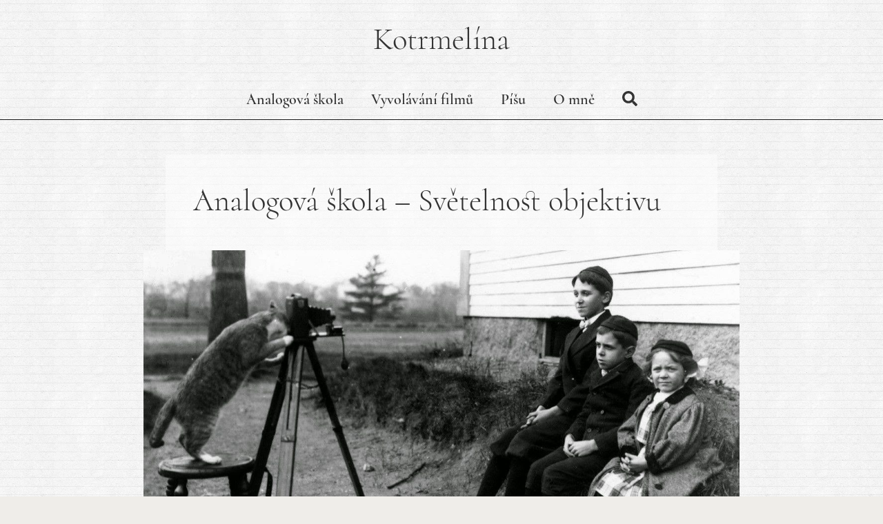

--- FILE ---
content_type: text/html; charset=UTF-8
request_url: https://kotrmelina.cz/page/2/
body_size: 15731
content:
<!DOCTYPE html>
<html dir="ltr" lang="cs" prefix="og: https://ogp.me/ns#">
<head>
<meta charset="UTF-8" />
<link rel="profile" href="https://gmpg.org/xfn/11" />
<link rel="pingback" href="https://kotrmelina.cz/xmlrpc.php" />
<meta name="viewport" content="width=device-width, initial-scale=1.0">
<title>Kotrmelína &mdash; Slovník hovoří o kotrmelíně jako o zlobivé, neposedné a upovídané ženě &mdash; 2. stránka</title>
<!-- All in One SEO 4.7.6 - aioseo.com -->
<meta name="description" content="Slovník hovoří o kotrmelíně jako o zlobivé, neposedné a upovídané ženě. To souhlasí. - Page 2" />
<meta name="robots" content="noindex, nofollow, max-image-preview:large" />
<link rel="canonical" href="https://kotrmelina.cz/" />
<link rel="prev" href="https://kotrmelina.cz/" />
<link rel="next" href="https://kotrmelina.cz/page/3/" />
<meta name="generator" content="All in One SEO (AIOSEO) 4.7.6" />
<meta property="og:locale" content="cs_CZ" />
<meta property="og:site_name" content="Kotrmelína - Slovník hovoří o kotrmelíně jako o zlobivé, neposedné a upovídané ženě. To souhlasí." />
<meta property="og:type" content="website" />
<meta property="og:title" content="Kotrmelína - Slovník hovoří o kotrmelíně jako o zlobivé, neposedné a upovídané ženě. To souhlasí. - Page 2" />
<meta property="og:description" content="Slovník hovoří o kotrmelíně jako o zlobivé, neposedné a upovídané ženě. To souhlasí. - Page 2" />
<meta property="og:url" content="https://kotrmelina.cz/" />
<meta name="twitter:card" content="summary" />
<meta name="twitter:title" content="Kotrmelína - Slovník hovoří o kotrmelíně jako o zlobivé, neposedné a upovídané ženě. To souhlasí. - Page 2" />
<meta name="twitter:description" content="Slovník hovoří o kotrmelíně jako o zlobivé, neposedné a upovídané ženě. To souhlasí. - Page 2" />
<script type="application/ld+json" class="aioseo-schema">
{"@context":"https:\/\/schema.org","@graph":[{"@type":"BreadcrumbList","@id":"https:\/\/kotrmelina.cz\/page\/2\/#breadcrumblist","itemListElement":[{"@type":"ListItem","@id":"https:\/\/kotrmelina.cz\/#listItem","position":1,"name":"Dom\u016f"}]},{"@type":"CollectionPage","@id":"https:\/\/kotrmelina.cz\/page\/2\/#collectionpage","url":"https:\/\/kotrmelina.cz\/page\/2\/","name":"Kotrmel\u00edna - Slovn\u00edk hovo\u0159\u00ed o kotrmel\u00edn\u011b jako o zlobiv\u00e9, neposedn\u00e9 a upov\u00eddan\u00e9 \u017een\u011b. To souhlas\u00ed. - Page 2","description":"Slovn\u00edk hovo\u0159\u00ed o kotrmel\u00edn\u011b jako o zlobiv\u00e9, neposedn\u00e9 a upov\u00eddan\u00e9 \u017een\u011b. To souhlas\u00ed. - Page 2","inLanguage":"cs-CZ","isPartOf":{"@id":"https:\/\/kotrmelina.cz\/#website"},"breadcrumb":{"@id":"https:\/\/kotrmelina.cz\/page\/2\/#breadcrumblist"},"about":{"@id":"https:\/\/kotrmelina.cz\/#organization"}},{"@type":"Organization","@id":"https:\/\/kotrmelina.cz\/#organization","name":"Kotrmel\u00edna","description":"Slovn\u00edk hovo\u0159\u00ed o kotrmel\u00edn\u011b jako o zlobiv\u00e9, neposedn\u00e9 a upov\u00eddan\u00e9 \u017een\u011b. To souhlas\u00ed.","url":"https:\/\/kotrmelina.cz\/"},{"@type":"WebSite","@id":"https:\/\/kotrmelina.cz\/#website","url":"https:\/\/kotrmelina.cz\/","name":"Kotrmel\u00edna","description":"Slovn\u00edk hovo\u0159\u00ed o kotrmel\u00edn\u011b jako o zlobiv\u00e9, neposedn\u00e9 a upov\u00eddan\u00e9 \u017een\u011b. To souhlas\u00ed.","inLanguage":"cs-CZ","publisher":{"@id":"https:\/\/kotrmelina.cz\/#organization"},"potentialAction":{"@type":"SearchAction","target":{"@type":"EntryPoint","urlTemplate":"https:\/\/kotrmelina.cz\/?s={search_term_string}"},"query-input":"required name=search_term_string"}}]}
</script>
<!-- All in One SEO -->
<!-- The SEO Framework od Sybre Waaijer -->
<link rel="canonical" href="https://kotrmelina.cz/page/2/" />
<link rel="prev" href="https://kotrmelina.cz/" />
<link rel="next" href="https://kotrmelina.cz/page/3/" />
<meta name="description" content="Slovník hovoří o kotrmelíně jako o zlobivé, neposedné a upovídané ženě. To souhlasí. Jirka by mohl vyprávět." />
<meta property="og:type" content="website" />
<meta property="og:locale" content="cs_CZ" />
<meta property="og:site_name" content="Kotrmelína" />
<meta property="og:title" content="Kotrmelína &mdash; Slovník hovoří o kotrmelíně jako o zlobivé, neposedné a upovídané ženě &mdash; 2. stránka" />
<meta property="og:description" content="Slovník hovoří o kotrmelíně jako o zlobivé, neposedné a upovídané ženě. To souhlasí. Jirka by mohl vyprávět." />
<meta property="og:url" content="https://kotrmelina.cz/page/2/" />
<meta name="twitter:card" content="summary_large_image" />
<meta name="twitter:title" content="Kotrmelína &mdash; Slovník hovoří o kotrmelíně jako o zlobivé, neposedné a upovídané ženě &mdash; 2. stránka" />
<meta name="twitter:description" content="Slovník hovoří o kotrmelíně jako o zlobivé, neposedné a upovídané ženě. To souhlasí. Jirka by mohl vyprávět." />
<script type="application/ld+json">{"@context":"https://schema.org","@graph":[{"@type":"WebSite","@id":"https://kotrmelina.cz/#/schema/WebSite","url":"https://kotrmelina.cz/","name":"Kotrmelína","description":"Slovník hovoří o kotrmelíně jako o zlobivé, neposedné a upovídané ženě. To souhlasí.","inLanguage":"cs","potentialAction":{"@type":"SearchAction","target":{"@type":"EntryPoint","urlTemplate":"https://kotrmelina.cz/search/{search_term_string}/"},"query-input":"required name=search_term_string"},"publisher":{"@id":"https://kotrmelina.cz/#/schema/Organization"}},{"@type":"WebPage","@id":"https://kotrmelina.cz/page/2/","url":"https://kotrmelina.cz/page/2/","name":"Kotrmelína &mdash; Slovník hovoří o kotrmelíně jako o zlobivé, neposedné a upovídané ženě &mdash; 2. stránka","description":"Slovník hovoří o kotrmelíně jako o zlobivé, neposedné a upovídané ženě. To souhlasí. Jirka by mohl vyprávět.","inLanguage":"cs","isPartOf":{"@id":"https://kotrmelina.cz/#/schema/WebSite"},"breadcrumb":{"@type":"BreadcrumbList","@id":"https://kotrmelina.cz/#/schema/BreadcrumbList","itemListElement":{"@type":"ListItem","position":1,"name":"Kotrmelína"}},"about":{"@id":"https://kotrmelina.cz/#/schema/Organization"}},{"@type":"Organization","@id":"https://kotrmelina.cz/#/schema/Organization","name":"Kotrmelína","url":"https://kotrmelina.cz/"}]}</script>
<!-- / The SEO Framework od Sybre Waaijer | 2.93ms meta | 0.65ms boot -->
<link rel="alternate" type="application/rss+xml" title="Kotrmelína &raquo; RSS zdroj" href="https://kotrmelina.cz/feed/" />
<link rel="alternate" type="application/rss+xml" title="Kotrmelína &raquo; RSS komentářů" href="https://kotrmelina.cz/comments/feed/" />
<!-- This site uses the Google Analytics by MonsterInsights plugin v9.2.2 - Using Analytics tracking - https://www.monsterinsights.com/ -->
<script src="//www.googletagmanager.com/gtag/js?id=G-8W3R4QP9LS"  data-cfasync="false" data-wpfc-render="false" type="text/javascript" async></script>
<script data-cfasync="false" data-wpfc-render="false" type="text/javascript">
var mi_version = '9.2.2';
var mi_track_user = true;
var mi_no_track_reason = '';
var MonsterInsightsDefaultLocations = {"page_location":"https:\/\/kotrmelina.cz\/page\/2\/"};
if ( typeof MonsterInsightsPrivacyGuardFilter === 'function' ) {
var MonsterInsightsLocations = (typeof MonsterInsightsExcludeQuery === 'object') ? MonsterInsightsPrivacyGuardFilter( MonsterInsightsExcludeQuery ) : MonsterInsightsPrivacyGuardFilter( MonsterInsightsDefaultLocations );
} else {
var MonsterInsightsLocations = (typeof MonsterInsightsExcludeQuery === 'object') ? MonsterInsightsExcludeQuery : MonsterInsightsDefaultLocations;
}
var disableStrs = [
'ga-disable-G-8W3R4QP9LS',
];
/* Function to detect opted out users */
function __gtagTrackerIsOptedOut() {
for (var index = 0; index < disableStrs.length; index++) {
if (document.cookie.indexOf(disableStrs[index] + '=true') > -1) {
return true;
}
}
return false;
}
/* Disable tracking if the opt-out cookie exists. */
if (__gtagTrackerIsOptedOut()) {
for (var index = 0; index < disableStrs.length; index++) {
window[disableStrs[index]] = true;
}
}
/* Opt-out function */
function __gtagTrackerOptout() {
for (var index = 0; index < disableStrs.length; index++) {
document.cookie = disableStrs[index] + '=true; expires=Thu, 31 Dec 2099 23:59:59 UTC; path=/';
window[disableStrs[index]] = true;
}
}
if ('undefined' === typeof gaOptout) {
function gaOptout() {
__gtagTrackerOptout();
}
}
window.dataLayer = window.dataLayer || [];
window.MonsterInsightsDualTracker = {
helpers: {},
trackers: {},
};
if (mi_track_user) {
function __gtagDataLayer() {
dataLayer.push(arguments);
}
function __gtagTracker(type, name, parameters) {
if (!parameters) {
parameters = {};
}
if (parameters.send_to) {
__gtagDataLayer.apply(null, arguments);
return;
}
if (type === 'event') {
parameters.send_to = monsterinsights_frontend.v4_id;
var hookName = name;
if (typeof parameters['event_category'] !== 'undefined') {
hookName = parameters['event_category'] + ':' + name;
}
if (typeof MonsterInsightsDualTracker.trackers[hookName] !== 'undefined') {
MonsterInsightsDualTracker.trackers[hookName](parameters);
} else {
__gtagDataLayer('event', name, parameters);
}
} else {
__gtagDataLayer.apply(null, arguments);
}
}
__gtagTracker('js', new Date());
__gtagTracker('set', {
'developer_id.dZGIzZG': true,
});
if ( MonsterInsightsLocations.page_location ) {
__gtagTracker('set', MonsterInsightsLocations);
}
__gtagTracker('config', 'G-8W3R4QP9LS', {"allow_anchor":"true","forceSSL":"true"} );
window.gtag = __gtagTracker;										(function () {
/* https://developers.google.com/analytics/devguides/collection/analyticsjs/ */
/* ga and __gaTracker compatibility shim. */
var noopfn = function () {
return null;
};
var newtracker = function () {
return new Tracker();
};
var Tracker = function () {
return null;
};
var p = Tracker.prototype;
p.get = noopfn;
p.set = noopfn;
p.send = function () {
var args = Array.prototype.slice.call(arguments);
args.unshift('send');
__gaTracker.apply(null, args);
};
var __gaTracker = function () {
var len = arguments.length;
if (len === 0) {
return;
}
var f = arguments[len - 1];
if (typeof f !== 'object' || f === null || typeof f.hitCallback !== 'function') {
if ('send' === arguments[0]) {
var hitConverted, hitObject = false, action;
if ('event' === arguments[1]) {
if ('undefined' !== typeof arguments[3]) {
hitObject = {
'eventAction': arguments[3],
'eventCategory': arguments[2],
'eventLabel': arguments[4],
'value': arguments[5] ? arguments[5] : 1,
}
}
}
if ('pageview' === arguments[1]) {
if ('undefined' !== typeof arguments[2]) {
hitObject = {
'eventAction': 'page_view',
'page_path': arguments[2],
}
}
}
if (typeof arguments[2] === 'object') {
hitObject = arguments[2];
}
if (typeof arguments[5] === 'object') {
Object.assign(hitObject, arguments[5]);
}
if ('undefined' !== typeof arguments[1].hitType) {
hitObject = arguments[1];
if ('pageview' === hitObject.hitType) {
hitObject.eventAction = 'page_view';
}
}
if (hitObject) {
action = 'timing' === arguments[1].hitType ? 'timing_complete' : hitObject.eventAction;
hitConverted = mapArgs(hitObject);
__gtagTracker('event', action, hitConverted);
}
}
return;
}
function mapArgs(args) {
var arg, hit = {};
var gaMap = {
'eventCategory': 'event_category',
'eventAction': 'event_action',
'eventLabel': 'event_label',
'eventValue': 'event_value',
'nonInteraction': 'non_interaction',
'timingCategory': 'event_category',
'timingVar': 'name',
'timingValue': 'value',
'timingLabel': 'event_label',
'page': 'page_path',
'location': 'page_location',
'title': 'page_title',
'referrer' : 'page_referrer',
};
for (arg in args) {
if (!(!args.hasOwnProperty(arg) || !gaMap.hasOwnProperty(arg))) {
hit[gaMap[arg]] = args[arg];
} else {
hit[arg] = args[arg];
}
}
return hit;
}
try {
f.hitCallback();
} catch (ex) {
}
};
__gaTracker.create = newtracker;
__gaTracker.getByName = newtracker;
__gaTracker.getAll = function () {
return [];
};
__gaTracker.remove = noopfn;
__gaTracker.loaded = true;
window['__gaTracker'] = __gaTracker;
})();
} else {
console.log("");
(function () {
function __gtagTracker() {
return null;
}
window['__gtagTracker'] = __gtagTracker;
window['gtag'] = __gtagTracker;
})();
}
</script>
<!-- / Google Analytics by MonsterInsights -->
<style id='wp-img-auto-sizes-contain-inline-css' type='text/css'>
img:is([sizes=auto i],[sizes^="auto," i]){contain-intrinsic-size:3000px 1500px}
/*# sourceURL=wp-img-auto-sizes-contain-inline-css */
</style>
<style id='wp-block-library-inline-css' type='text/css'>
:root{--wp-block-synced-color:#7a00df;--wp-block-synced-color--rgb:122,0,223;--wp-bound-block-color:var(--wp-block-synced-color);--wp-editor-canvas-background:#ddd;--wp-admin-theme-color:#007cba;--wp-admin-theme-color--rgb:0,124,186;--wp-admin-theme-color-darker-10:#006ba1;--wp-admin-theme-color-darker-10--rgb:0,107,160.5;--wp-admin-theme-color-darker-20:#005a87;--wp-admin-theme-color-darker-20--rgb:0,90,135;--wp-admin-border-width-focus:2px}@media (min-resolution:192dpi){:root{--wp-admin-border-width-focus:1.5px}}.wp-element-button{cursor:pointer}:root .has-very-light-gray-background-color{background-color:#eee}:root .has-very-dark-gray-background-color{background-color:#313131}:root .has-very-light-gray-color{color:#eee}:root .has-very-dark-gray-color{color:#313131}:root .has-vivid-green-cyan-to-vivid-cyan-blue-gradient-background{background:linear-gradient(135deg,#00d084,#0693e3)}:root .has-purple-crush-gradient-background{background:linear-gradient(135deg,#34e2e4,#4721fb 50%,#ab1dfe)}:root .has-hazy-dawn-gradient-background{background:linear-gradient(135deg,#faaca8,#dad0ec)}:root .has-subdued-olive-gradient-background{background:linear-gradient(135deg,#fafae1,#67a671)}:root .has-atomic-cream-gradient-background{background:linear-gradient(135deg,#fdd79a,#004a59)}:root .has-nightshade-gradient-background{background:linear-gradient(135deg,#330968,#31cdcf)}:root .has-midnight-gradient-background{background:linear-gradient(135deg,#020381,#2874fc)}:root{--wp--preset--font-size--normal:16px;--wp--preset--font-size--huge:42px}.has-regular-font-size{font-size:1em}.has-larger-font-size{font-size:2.625em}.has-normal-font-size{font-size:var(--wp--preset--font-size--normal)}.has-huge-font-size{font-size:var(--wp--preset--font-size--huge)}.has-text-align-center{text-align:center}.has-text-align-left{text-align:left}.has-text-align-right{text-align:right}.has-fit-text{white-space:nowrap!important}#end-resizable-editor-section{display:none}.aligncenter{clear:both}.items-justified-left{justify-content:flex-start}.items-justified-center{justify-content:center}.items-justified-right{justify-content:flex-end}.items-justified-space-between{justify-content:space-between}.screen-reader-text{border:0;clip-path:inset(50%);height:1px;margin:-1px;overflow:hidden;padding:0;position:absolute;width:1px;word-wrap:normal!important}.screen-reader-text:focus{background-color:#ddd;clip-path:none;color:#444;display:block;font-size:1em;height:auto;left:5px;line-height:normal;padding:15px 23px 14px;text-decoration:none;top:5px;width:auto;z-index:100000}html :where(.has-border-color){border-style:solid}html :where([style*=border-top-color]){border-top-style:solid}html :where([style*=border-right-color]){border-right-style:solid}html :where([style*=border-bottom-color]){border-bottom-style:solid}html :where([style*=border-left-color]){border-left-style:solid}html :where([style*=border-width]){border-style:solid}html :where([style*=border-top-width]){border-top-style:solid}html :where([style*=border-right-width]){border-right-style:solid}html :where([style*=border-bottom-width]){border-bottom-style:solid}html :where([style*=border-left-width]){border-left-style:solid}html :where(img[class*=wp-image-]){height:auto;max-width:100%}:where(figure){margin:0 0 1em}html :where(.is-position-sticky){--wp-admin--admin-bar--position-offset:var(--wp-admin--admin-bar--height,0px)}@media screen and (max-width:600px){html :where(.is-position-sticky){--wp-admin--admin-bar--position-offset:0px}}
/*# sourceURL=wp-block-library-inline-css */
</style><style id='global-styles-inline-css' type='text/css'>
:root{--wp--preset--aspect-ratio--square: 1;--wp--preset--aspect-ratio--4-3: 4/3;--wp--preset--aspect-ratio--3-4: 3/4;--wp--preset--aspect-ratio--3-2: 3/2;--wp--preset--aspect-ratio--2-3: 2/3;--wp--preset--aspect-ratio--16-9: 16/9;--wp--preset--aspect-ratio--9-16: 9/16;--wp--preset--color--black: #000000;--wp--preset--color--cyan-bluish-gray: #abb8c3;--wp--preset--color--white: #ffffff;--wp--preset--color--pale-pink: #f78da7;--wp--preset--color--vivid-red: #cf2e2e;--wp--preset--color--luminous-vivid-orange: #ff6900;--wp--preset--color--luminous-vivid-amber: #fcb900;--wp--preset--color--light-green-cyan: #7bdcb5;--wp--preset--color--vivid-green-cyan: #00d084;--wp--preset--color--pale-cyan-blue: #8ed1fc;--wp--preset--color--vivid-cyan-blue: #0693e3;--wp--preset--color--vivid-purple: #9b51e0;--wp--preset--gradient--vivid-cyan-blue-to-vivid-purple: linear-gradient(135deg,rgb(6,147,227) 0%,rgb(155,81,224) 100%);--wp--preset--gradient--light-green-cyan-to-vivid-green-cyan: linear-gradient(135deg,rgb(122,220,180) 0%,rgb(0,208,130) 100%);--wp--preset--gradient--luminous-vivid-amber-to-luminous-vivid-orange: linear-gradient(135deg,rgb(252,185,0) 0%,rgb(255,105,0) 100%);--wp--preset--gradient--luminous-vivid-orange-to-vivid-red: linear-gradient(135deg,rgb(255,105,0) 0%,rgb(207,46,46) 100%);--wp--preset--gradient--very-light-gray-to-cyan-bluish-gray: linear-gradient(135deg,rgb(238,238,238) 0%,rgb(169,184,195) 100%);--wp--preset--gradient--cool-to-warm-spectrum: linear-gradient(135deg,rgb(74,234,220) 0%,rgb(151,120,209) 20%,rgb(207,42,186) 40%,rgb(238,44,130) 60%,rgb(251,105,98) 80%,rgb(254,248,76) 100%);--wp--preset--gradient--blush-light-purple: linear-gradient(135deg,rgb(255,206,236) 0%,rgb(152,150,240) 100%);--wp--preset--gradient--blush-bordeaux: linear-gradient(135deg,rgb(254,205,165) 0%,rgb(254,45,45) 50%,rgb(107,0,62) 100%);--wp--preset--gradient--luminous-dusk: linear-gradient(135deg,rgb(255,203,112) 0%,rgb(199,81,192) 50%,rgb(65,88,208) 100%);--wp--preset--gradient--pale-ocean: linear-gradient(135deg,rgb(255,245,203) 0%,rgb(182,227,212) 50%,rgb(51,167,181) 100%);--wp--preset--gradient--electric-grass: linear-gradient(135deg,rgb(202,248,128) 0%,rgb(113,206,126) 100%);--wp--preset--gradient--midnight: linear-gradient(135deg,rgb(2,3,129) 0%,rgb(40,116,252) 100%);--wp--preset--font-size--small: 13px;--wp--preset--font-size--medium: 20px;--wp--preset--font-size--large: 36px;--wp--preset--font-size--x-large: 42px;--wp--preset--spacing--20: 0.44rem;--wp--preset--spacing--30: 0.67rem;--wp--preset--spacing--40: 1rem;--wp--preset--spacing--50: 1.5rem;--wp--preset--spacing--60: 2.25rem;--wp--preset--spacing--70: 3.38rem;--wp--preset--spacing--80: 5.06rem;--wp--preset--shadow--natural: 6px 6px 9px rgba(0, 0, 0, 0.2);--wp--preset--shadow--deep: 12px 12px 50px rgba(0, 0, 0, 0.4);--wp--preset--shadow--sharp: 6px 6px 0px rgba(0, 0, 0, 0.2);--wp--preset--shadow--outlined: 6px 6px 0px -3px rgb(255, 255, 255), 6px 6px rgb(0, 0, 0);--wp--preset--shadow--crisp: 6px 6px 0px rgb(0, 0, 0);}:where(.is-layout-flex){gap: 0.5em;}:where(.is-layout-grid){gap: 0.5em;}body .is-layout-flex{display: flex;}.is-layout-flex{flex-wrap: wrap;align-items: center;}.is-layout-flex > :is(*, div){margin: 0;}body .is-layout-grid{display: grid;}.is-layout-grid > :is(*, div){margin: 0;}:where(.wp-block-columns.is-layout-flex){gap: 2em;}:where(.wp-block-columns.is-layout-grid){gap: 2em;}:where(.wp-block-post-template.is-layout-flex){gap: 1.25em;}:where(.wp-block-post-template.is-layout-grid){gap: 1.25em;}.has-black-color{color: var(--wp--preset--color--black) !important;}.has-cyan-bluish-gray-color{color: var(--wp--preset--color--cyan-bluish-gray) !important;}.has-white-color{color: var(--wp--preset--color--white) !important;}.has-pale-pink-color{color: var(--wp--preset--color--pale-pink) !important;}.has-vivid-red-color{color: var(--wp--preset--color--vivid-red) !important;}.has-luminous-vivid-orange-color{color: var(--wp--preset--color--luminous-vivid-orange) !important;}.has-luminous-vivid-amber-color{color: var(--wp--preset--color--luminous-vivid-amber) !important;}.has-light-green-cyan-color{color: var(--wp--preset--color--light-green-cyan) !important;}.has-vivid-green-cyan-color{color: var(--wp--preset--color--vivid-green-cyan) !important;}.has-pale-cyan-blue-color{color: var(--wp--preset--color--pale-cyan-blue) !important;}.has-vivid-cyan-blue-color{color: var(--wp--preset--color--vivid-cyan-blue) !important;}.has-vivid-purple-color{color: var(--wp--preset--color--vivid-purple) !important;}.has-black-background-color{background-color: var(--wp--preset--color--black) !important;}.has-cyan-bluish-gray-background-color{background-color: var(--wp--preset--color--cyan-bluish-gray) !important;}.has-white-background-color{background-color: var(--wp--preset--color--white) !important;}.has-pale-pink-background-color{background-color: var(--wp--preset--color--pale-pink) !important;}.has-vivid-red-background-color{background-color: var(--wp--preset--color--vivid-red) !important;}.has-luminous-vivid-orange-background-color{background-color: var(--wp--preset--color--luminous-vivid-orange) !important;}.has-luminous-vivid-amber-background-color{background-color: var(--wp--preset--color--luminous-vivid-amber) !important;}.has-light-green-cyan-background-color{background-color: var(--wp--preset--color--light-green-cyan) !important;}.has-vivid-green-cyan-background-color{background-color: var(--wp--preset--color--vivid-green-cyan) !important;}.has-pale-cyan-blue-background-color{background-color: var(--wp--preset--color--pale-cyan-blue) !important;}.has-vivid-cyan-blue-background-color{background-color: var(--wp--preset--color--vivid-cyan-blue) !important;}.has-vivid-purple-background-color{background-color: var(--wp--preset--color--vivid-purple) !important;}.has-black-border-color{border-color: var(--wp--preset--color--black) !important;}.has-cyan-bluish-gray-border-color{border-color: var(--wp--preset--color--cyan-bluish-gray) !important;}.has-white-border-color{border-color: var(--wp--preset--color--white) !important;}.has-pale-pink-border-color{border-color: var(--wp--preset--color--pale-pink) !important;}.has-vivid-red-border-color{border-color: var(--wp--preset--color--vivid-red) !important;}.has-luminous-vivid-orange-border-color{border-color: var(--wp--preset--color--luminous-vivid-orange) !important;}.has-luminous-vivid-amber-border-color{border-color: var(--wp--preset--color--luminous-vivid-amber) !important;}.has-light-green-cyan-border-color{border-color: var(--wp--preset--color--light-green-cyan) !important;}.has-vivid-green-cyan-border-color{border-color: var(--wp--preset--color--vivid-green-cyan) !important;}.has-pale-cyan-blue-border-color{border-color: var(--wp--preset--color--pale-cyan-blue) !important;}.has-vivid-cyan-blue-border-color{border-color: var(--wp--preset--color--vivid-cyan-blue) !important;}.has-vivid-purple-border-color{border-color: var(--wp--preset--color--vivid-purple) !important;}.has-vivid-cyan-blue-to-vivid-purple-gradient-background{background: var(--wp--preset--gradient--vivid-cyan-blue-to-vivid-purple) !important;}.has-light-green-cyan-to-vivid-green-cyan-gradient-background{background: var(--wp--preset--gradient--light-green-cyan-to-vivid-green-cyan) !important;}.has-luminous-vivid-amber-to-luminous-vivid-orange-gradient-background{background: var(--wp--preset--gradient--luminous-vivid-amber-to-luminous-vivid-orange) !important;}.has-luminous-vivid-orange-to-vivid-red-gradient-background{background: var(--wp--preset--gradient--luminous-vivid-orange-to-vivid-red) !important;}.has-very-light-gray-to-cyan-bluish-gray-gradient-background{background: var(--wp--preset--gradient--very-light-gray-to-cyan-bluish-gray) !important;}.has-cool-to-warm-spectrum-gradient-background{background: var(--wp--preset--gradient--cool-to-warm-spectrum) !important;}.has-blush-light-purple-gradient-background{background: var(--wp--preset--gradient--blush-light-purple) !important;}.has-blush-bordeaux-gradient-background{background: var(--wp--preset--gradient--blush-bordeaux) !important;}.has-luminous-dusk-gradient-background{background: var(--wp--preset--gradient--luminous-dusk) !important;}.has-pale-ocean-gradient-background{background: var(--wp--preset--gradient--pale-ocean) !important;}.has-electric-grass-gradient-background{background: var(--wp--preset--gradient--electric-grass) !important;}.has-midnight-gradient-background{background: var(--wp--preset--gradient--midnight) !important;}.has-small-font-size{font-size: var(--wp--preset--font-size--small) !important;}.has-medium-font-size{font-size: var(--wp--preset--font-size--medium) !important;}.has-large-font-size{font-size: var(--wp--preset--font-size--large) !important;}.has-x-large-font-size{font-size: var(--wp--preset--font-size--x-large) !important;}
/*# sourceURL=global-styles-inline-css */
</style>
<style id='classic-theme-styles-inline-css' type='text/css'>
/*! This file is auto-generated */
.wp-block-button__link{color:#fff;background-color:#32373c;border-radius:9999px;box-shadow:none;text-decoration:none;padding:calc(.667em + 2px) calc(1.333em + 2px);font-size:1.125em}.wp-block-file__button{background:#32373c;color:#fff;text-decoration:none}
/*# sourceURL=/wp-includes/css/classic-themes.min.css */
</style>
<!-- <link rel='stylesheet' id='bootstrap-css' href='https://kotrmelina.cz/wp-content/themes/jumpstart/framework/assets/plugins/bootstrap/css/bootstrap.min.css?ver=3.4.1' type='text/css' media='all' /> -->
<!-- <link rel='stylesheet' id='magnific-popup-css' href='https://kotrmelina.cz/wp-content/themes/jumpstart/framework/assets/css/magnific-popup.min.css?ver=1.1.0' type='text/css' media='all' /> -->
<!-- <link rel='stylesheet' id='owl-carousel-css' href='https://kotrmelina.cz/wp-content/themes/jumpstart/framework/assets/plugins/owl-carousel/owl-carousel.min.css?ver=2.2.1' type='text/css' media='all' /> -->
<!-- <link rel='stylesheet' id='themeblvd-grid-css' href='https://kotrmelina.cz/wp-content/themes/jumpstart/framework/assets/css/grid-extended.min.css?ver=2.8.3' type='text/css' media='all' /> -->
<!-- <link rel='stylesheet' id='themeblvd-css' href='https://kotrmelina.cz/wp-content/themes/jumpstart/framework/assets/css/themeblvd.min.css?ver=2.8.3' type='text/css' media='all' /> -->
<!-- <link rel='stylesheet' id='jumpstart-css' href='https://kotrmelina.cz/wp-content/themes/jumpstart/assets/css/theme.min.css?ver=2.3.3' type='text/css' media='all' /> -->
<!-- <link rel='stylesheet' id='jumpstart-base-css' href='https://kotrmelina.cz/wp-content/themes/jumpstart/inc/base/superuser/base.min.css?ver=2.3.3' type='text/css' media='all' /> -->
<link rel="stylesheet" type="text/css" href="//kotrmelina.cz/wp-content/cache/wpfc-minified/dh7rk6og/6aecg.css" media="all"/>
<style id='jumpstart-base-inline-css' type='text/css'>
html,
body {
font-family: "Cormorant-SemiBold", Arial, sans-serif;
font-size: 22px;
font-style: normal;
font-weight: 600;
text-transform: none;
}
.sf-menu .mega-section-header,
h1, h2, h3, h4, h5, h6 {
font-family: "Cormorant-Light", Arial, sans-serif;
font-style: normal;
font-weight: 300;
text-transform: none;
}
h5,
h6,
.widget-title,
.related-posts-title,
.tb-info-box .info-box-title,
#comments-title,
#respond .comment-reply-title,
.tb-author-box .info-box-title,
.woocommerce-tabs .panel h2,
.products.related > h2,
.products.upsells > h2,
#bbpress-forums fieldset.bbp-form legend,
.modal-title,
.sf-menu .mega-section-header,
.tb-pricing-table .title,
.tb-icon-box .icon-box-title {
font-family: "Cormorant-Light", Arial, sans-serif;
font-style: normal;
font-weight: 300;
letter-spacing: 0px;
text-transform: none;
}
blockquote,
.epic-thumb blockquote,
.entry-content blockquote,
.testimonial-text.entry-content {
font-family: "Cormorant-SemiBoldItalic", Arial, sans-serif;
font-style: italic;
font-weight: 600;
letter-spacing: 0px;
text-transform: none;
}
.post-date,.entry-header .entry-meta,
.tb-mini-post-list .entry-meta,
.post_grid .entry-meta,
.tb-post-slider .entry-meta,
.tweeple-feed .tweet-meta,
#comments .comment-body .comment-metadata,
blockquote cite {
font-family: "Cormorant-SemiBold", Arial, sans-serif;
font-style: normal;
font-weight: 600;
letter-spacing: 0px;
text-transform: none;
}
.epic-thumb .entry-title,
.tb-jumbotron .text-large {
font-family: "Cormorant-Light", Arial, sans-serif;
font-style: normal;
font-weight: 300;
letter-spacing: 0px;
}
.epic-thumb .entry-title {
text-transform: none;
}
@media (min-width: 992px) {
.epic-thumb .epic-thumb-header .entry-title {
font-size: 45px;
}
}
a {
color: #333333;
}
a:hover {
color: #1e73be;
}
.site-footer a {
color: #333333;
}
.site-footer a:hover {
color: #1e73be;
}
.btn,
input[type="submit"],
input[type="reset"],
input[type="button"],
.button,
button {
border-radius: 0px;
}
.btn:not(.tb-custom-button),
input[type="submit"],
input[type="reset"],
input[type="button"],
.button,
button {
border: none;
}
.btn-default,
input[type="submit"],
input[type="reset"],
input[type="button"],
.button,
button {
background-color: #333333;
border: none;
-webkit-box-shadow: inset 0 1px 0 rgba(255,255,255,.2);
box-shadow: inset 0 1px 0 rgba(255,255,255,.2);
color: #ffffff;
}
.btn-default:hover,
.btn-default:focus,
.btn-default:active,
.btn-default.active,
.btn-default:active:hover,
.btn-default.active:hover,
.btn-default.active:focus,
input[type="submit"]:hover,
input[type="submit"]:focus,
input[type="submit"]:active,
input[type="reset"]:hover,
input[type="reset"]:focus,
input[type="reset"]:active,
input[type="button"]:hover,
input[type="button"]:focus,
input[type="button"]:active,
.button:hover,
.button:focus,
.button:active,
button:hover,
button:focus,
button:active {
background-color: #1e73be;
-webkit-box-shadow: inset 0 1px 0 rgba(255,255,255,.1);
box-shadow: inset 0 1px 0 rgba(255,255,255,.1);
color: #ffffff;
}
.primary,
.bg-primary,
.btn-primary,
a.alt,
button.alt,
input.alt,
.label-primary,
.panel-primary > .panel-heading {
background-color: #333333;
border: none;
color: #ffffff;
}
.panel-primary > .panel-heading > .panel-title {
color: #ffffff;
}
.primary:hover,
.primary:focus,
a.bg-primary:hover,
.btn-primary:hover,
.btn-primary:focus,
.btn-primary:active,
.btn-primary.active,
a.alt:hover,
a.alt:focus,
button.alt:hover,
button.alt:focus,
input.alt:hover,
input.alt:focus {
background-color: #1e73be;
color: #ffffff;
}
.panel-primary {
border: none;
}
.tb-tag-cloud .tagcloud a:hover,
.tb-tags a:hover,
.tb-tags a:focus,
.btn-share:hover,
.btn-share:focus {
background-color: #1e73be
}
.tb-thumb-link .thumb-link-icon,
.post_showcase .showcase-item.has-title .featured-item.showcase .tb-thumb-link:after,
.post_showcase .showcase-item.has-title .featured-item.showcase.tb-thumb-link:after {
background-color: rgba(30,115,190,0.8);
}
.tb-floating-search .tb-search .search-input:focus,
.tooltip-inner {
border-color: #1e73be;
}
.tooltip.top .tooltip-arrow,
.tb-contact-popover.bottom {
border-top-color: #1e73be;
}
.tooltip.bottom .tooltip-arrow,
.tb-contact-popover.bottom > .arrow:after {
border-bottom-color: #1e73be;
}
.box-title,
.fixed-sidebar .widget-title,
#comments-title,
.tb-info-box .info-box-title,
.tb-related-posts .related-posts-title {
border-bottom: 2px solid #f2f2f2;
border-color: rgba(220,220,220,.4);
padding-bottom: .83em;
position: relative;
}
.box-title:before,
.box-title:after,
.fixed-sidebar .widget-title:before,
#comments-title:before,
.info-box-title:before,
.tb-related-posts .related-posts-title:before {
content: "";
background: #1e73be; /* highlight */
position: absolute;
bottom: -2px;
left: 0;
width: 75px;
height: 2px;
z-index: 2;
}
.box-title {
border-bottom-color: transparent;
}
.box-title:before {
width: 50px;
}
.box-title:after {
background: #f2f2f2;
background: rgba(220,220,220,.4);
width: 150px;
z-index: 1;
}
.fixed-sidebar .widget.standard {
background-color: #ffffff;
background-color: rgba(255,255,255,1);
}
.fixed-sidebar .widget-title {
color: #333333;
font-size: 18px;
text-shadow: none;
}
.site-header {
background-color: transparent;
}
.tb-sticky-header > .wrap,
.tb-sticky-header .tb-primary-menu > li {
height: 60px;
}
.tb-sticky-header .logo-sticky img {
max-height: 50px; /* {height} - 10px */
}
.tb-sticky-header .tb-primary-menu > li > .menu-btn {
line-height: 60px;
}
.tb-mobile-header {
background-color: #333333;
}
.tb-mobile-header > .wrap {
height: 60px;
}
.tb-mobile-header .site-logo img {
max-height: 50px;
}
.mobile-nav > li > a,
.mobile-nav > li > a:hover {
color: #ffffff;
}
.tb-nav-trigger .hamburger span,
.tb-nav-trigger:hover .hamburger span {
background-color: #ffffff;
}
#top,
.tb-mobile-header {
display: none;
}
@media (min-width: 992px) {
#top {
display: block;
}
}
@media (max-width: 991px) {
.tb-mobile-header {
display: block;
}
}
.tb-sticky-header .tb-primary-menu > li > .menu-btn {
font-family: "Cormorant-SemiBold", Arial, sans-serif;
letter-spacing: 0px;
text-transform: none;
}
.header-nav {
background-color: rgba(255,255,255,0.05);
background-image: url(https://kotrmelina.cz/wp-content/themes/jumpstart/inc/base/superuser/img/menu-glassy.png);
border-bottom: 1px solid #181818;
}
.header-nav .tb-primary-menu .menu-search .tb-search-trigger:hover,
.tb-primary-menu > li > a:hover {
background-color: #333333;
background-color: rgba(51,51,51,1);
}
.header-nav .tb-primary-menu > li > .menu-btn,
.tb-sticky-header .tb-primary-menu > li > .menu-btn,
.tb-side-panel .menu > li > .menu-btn,
.tb-mobile-panel .tb-mobile-menu > li > .menu-btn {
font-family: "Cormorant-SemiBold", Arial, sans-serif;
font-style: normal;
font-weight: 600;
letter-spacing: 0px;
text-transform: none;
}
.tb-primary-menu .menu-search .tb-search-trigger,
.header-nav .tb-primary-menu > li > .menu-btn {
font-size: 16px;
}
.tb-primary-menu ul.non-mega-sub-menu,
.tb-primary-menu .sf-mega {
background-color: #ffffff;
}
.tb-mobile-panel {
background-color: #222222;
}
.site-footer {
background-color: transparent;
}
/* =Custom CSS
-----------------------------------------------*/
@font-face {
font-family: 'Cormorant-Light';
src: url('/wp-content/themes/fonts/Cormorant-Light.woff2') format('woff2'), 
url('/wp-content/themes/fonts/Cormorant-Light.woff') format('woff'); 
}
@font-face {
font-family: 'Cormorant-SemiBold';
src: url('/wp-content/themes/fonts/Cormorant-SemiBold.woff2') format('woff2'), 
url('/wp-content/themes/fonts/Cormorant-SemiBold.woff') format('woff'); 
}
@font-face {
font-family: 'Cormorant-SemiBoldItalic';
src: url('/wp-content/themes/fonts/Cormorant-SemiBoldItalic.woff2') format('woff2'), 
url('/wp-content/themes/fonts/Cormorant-SemiBoldItalic.woff') format('woff'); 
}
body { background: #EFEDE9 url(https://kotrmelina.cz/wp-content/uploads/2014/07/linedpaper-150x150.png) repeat 0 0; z-index:999}
.header-nav {background-image:none}
.header-nav, #main, .site-breadcrumbs, .site-inner {background-color:transparent}
body {
font-variant-numeric: oldstyle-nums;
font-feature-settings: "onum" 1, "salt", "calt", "swsh", "clig", "liga";
-moz-font-feature-settings: "onum" 1, "salt", "calt", "swsh", "clig", "liga";
-moz-font-feature-settings: "onum=1", "salt", "calt", "swsh", "clig", "liga";
-ms-font-feature-settings: "onum" 1, "salt", "calt", "swsh", "clig", "liga";
-o-font-feature-settings: "onum" 1, "salt", "calt", "swsh", "clig", "liga";
-webkit-font-feature-settings: "onum" 1, "salt", "calt", "swsh", "clig", "liga";
}
h1, h2, h3, h4, h5 {
font-variant-numeric: oldstyle-nums;
font-feature-settings: "onum" 1, "salt", "calt", "swsh", "clig", "dlig", "liga";
-moz-font-feature-settings: "onum" 1, "salt", "calt", "swsh", "clig", "dlig", "liga";
-moz-font-feature-settings: "onum=1", "salt", "calt", "swsh", "clig", "dlig", "liga";
-ms-font-feature-settings: "onum" 1, "salt", "calt", "swsh", "clig", "dlig", "liga";
-o-font-feature-settings: "onum" 1, "salt", "calt", "swsh", "clig", "dlig", "liga";
-webkit-font-feature-settings: "onum" 1, "salt", "calt", "swsh", "clig", "dlig", "liga";
}
em, i { font-family: "Cormorant-SemiBoldItalic", Arial, sans-serif; font-weight:600; }
.post_grid .entry-meta, .breadcrumb, .tb-mini-post-list .entry-meta, .tb-sticky-header .tb-primary-menu>li>.menu-btn, .epic-thumb .epic-thumb-header .entry-meta, #comments .comment-body, #comments .comment-body .comment-metadata, .entry-meta, .post-date, .tb-tags a, .btn-share, .site-footer, .site-copyright, .tb-small-post-grid .entry-meta, .tb-primary-menu .menu-search .tb-search-trigger, .header-nav .tb-primary-menu > li > .menu-btn, .tb-mobile-menu>li>.menu-btn , .epic-thumb .epic-thumb-header .entry-meta, .epic-thumb .epic-thumb-header .entry-meta a, .post_grid .entry-title, blockquote, .tb-mini-post-list .entry-title, input[type="submit"], input[type="reset"], input[type="button"], .button, button, .tb-sticky-header .logo-sticky .tb-text-logo, #comments .comment-body .fn, #bottom .widget-title, #custom-bottom .widget-title, .tb-small-post-grid .entry-title, .element-section>.element, .element-columns .element, .tb-search-results .search-result .entry-title, .tb-search-results .search-result .entry-meta, .tb-primary-menu ul.sub-menu .menu-btn, .tb-primary-menu .mega-section-header, .form-control, input[type="text"], input[type="search"], input[type="password"], input[type="email"], input[type="url"], input[type="tel"], input[type="number"], input[type="date"], input[type="time"], input[type="datetime"], input[type="datetime-local"], input[type="month"], textarea, select, label, .wp-caption.alignleft .wp-caption-text, .wp-caption.alignright .wp-caption-text, .tb-img-popout .site-inner.full_width .entry-content .wp-caption.alignnone .wp-caption-text, .tb-img-popout .site-inner.full_width .entry-content .wp-caption.aligncenter .wp-caption-text { font-size: 22px; font-weight:600; }
html, body, .post-date, .entry-header .entry-meta, .tb-mini-post-list .entry-meta, .post_grid .entry-meta, .tb-post-slider .entry-meta, h2.entry-title, h3.entry-title, #comments .comment-body .comment-metadata, label, b, strong, #content .post-wrap.grid-wrap h2.entry-title { font-family: "Cormorant-SemiBold", Arial, sans-serif; font-size: 22px; font-weight:600; }
article.single>.entry-header, .blog-wrap>article>.entry-header { margin-bottom: 45px;}
body, .breadcrumb>.active, .tb-primary-menu ul.sub-menu .menu-btn, .tb-primary-menu .mega-section-header, .tb-sticky-header .tb-primary-menu>li>.menu-btn {color:#333}
.site-logo.text-logo .tb-text-logo, .jumbotron .tb-text-block-wrap .tb-text-block, h1, h2, h3, h4, h5, #respond .comment-reply-title, .tb-info-box .info-box-title, .tb-related-posts .related-posts-title, .products>h2, .tb-sticky-header .logo-sticky .tb-text-logo, .tb-mobile-header .site-logo .tb-text-logo { font-size: 45px; font-weight:300; }
.site-footer .site-copyright .tb-social-icons.light>li>a, .site-footer .site-copyright .tb-social-icons.grey>li>a, .site-footer .site-copyright .tb-social-icons.dark>li>a { font-size: 30px; }
.tb-sticky-header .tb-primary-menu>li>.menu-btn:hover, .tb-sticky-header .tb-primary-menu>li>.menu-btn:focus {  background-color:#333}
.element-section>.element, .element-columns .element {margin-bottom: 20px}
input[type="submit"], input[type="reset"], input[type="button"], .button, button, .btn {text-transform: none;}
@media (max-width: 991px) {
.epic-thumb .epic-thumb-header .entry-title, .site-logo.text-logo .tb-text-logo, .jumbotron .tb-text-block-wrap .tb-text-block, h1, h2, h3, h4, #respond .comment-reply-title, .tb-info-box .info-box-title, .tb-related-posts .related-posts-title, .products>h2 { font-size: 40px; }
}
@media (max-width: 767px) {
.epic-thumb .epic-thumb-header .entry-title, .site-logo.text-logo .tb-text-logo, .jumbotron .tb-text-block-wrap .tb-text-block, h1, h2, h3, h4, #respond .comment-reply-title, .tb-info-box .info-box-title, .tb-related-posts .related-posts-title, .products>h2 { font-size: 35px; }
}
.btn, .post_grid .pagination-wrap, input[type="submit"], input[type="reset"], input[type="button"], .button, button, .pagination-wrap { font-size: 22px; text-align:center; letter-spacing: normal;}
.entry-content a { border-bottom: 1px solid #333; }
.entry-content a:hover { border-bottom: 1px solid #1e73be; color:#1e73be }
.entry-content a.btn.btn-default:hover{ color:#fff;  border-bottom:0; }
article.page, .blog-wrap>article, article.single, #comments, .tb-info-box { background-color: rgba(255,255,255,0.5) }
/*# sourceURL=jumpstart-base-inline-css */
</style>
<link rel='stylesheet' id='themeblvd-theme-css' href='https://kotrmelina.cz/wp-content/themes/jumpstart/style.css?ver=2.3.3' type='text/css' media='all' />
<script src='//kotrmelina.cz/wp-content/cache/wpfc-minified/mow46l8z/8e08l.js' type="text/javascript"></script>
<!-- <script type="text/javascript" src="https://kotrmelina.cz/wp-content/plugins/google-analytics-for-wordpress/assets/js/frontend-gtag.min.js?ver=9.2.2" id="monsterinsights-frontend-script-js" async="async" data-wp-strategy="async"></script> -->
<script data-cfasync="false" data-wpfc-render="false" type="text/javascript" id='monsterinsights-frontend-script-js-extra'>/* <![CDATA[ */
var monsterinsights_frontend = {"js_events_tracking":"true","download_extensions":"doc,pdf,ppt,zip,xls,docx,pptx,xlsx","inbound_paths":"[]","home_url":"https:\/\/kotrmelina.cz","hash_tracking":"false","v4_id":"G-8W3R4QP9LS"};/* ]]> */
</script>
<script src='//kotrmelina.cz/wp-content/cache/wpfc-minified/lofmxq4l/8e08l.js' type="text/javascript"></script>
<!-- <script type="text/javascript" src="https://kotrmelina.cz/wp-includes/js/jquery/jquery.min.js?ver=3.7.1" id="jquery-core-js"></script> -->
<!-- <script type="text/javascript" src="https://kotrmelina.cz/wp-includes/js/jquery/jquery-migrate.min.js?ver=3.4.1" id="jquery-migrate-js"></script> -->
<link rel="https://api.w.org/" href="https://kotrmelina.cz/wp-json/" /><link rel="EditURI" type="application/rsd+xml" title="RSD" href="https://kotrmelina.cz/xmlrpc.php?rsd" />
<link rel="shortcut icon" href="https://kotrmelina.cz/wp-content/uploads/2018/04/kotrmelina.png"/>
<link rel="apple-touch-icon" href="https://kotrmelina.cz/wp-content/uploads/2018/04/kotrmelina.png"/>
<!--
Debug Info
Child Theme: No
Parent Theme: Jump Start 2.3.3
Parent Theme Directory: jumpstart
Theme Base: superuser
Theme Blvd Framework: 2.8.3
Theme Blvd Builder: 2.3.6
Theme Blvd Shortcodes: 1.6.8
Theme Blvd Widget Areas: 1.3.0
Theme Blvd Widget Pack: 1.0.6
WordPress: 6.9
-->
<style id="wpforms-css-vars-root">
:root {
--wpforms-field-border-radius: 3px;
--wpforms-field-border-style: solid;
--wpforms-field-border-size: 1px;
--wpforms-field-background-color: #ffffff;
--wpforms-field-border-color: rgba( 0, 0, 0, 0.25 );
--wpforms-field-border-color-spare: rgba( 0, 0, 0, 0.25 );
--wpforms-field-text-color: rgba( 0, 0, 0, 0.7 );
--wpforms-field-menu-color: #ffffff;
--wpforms-label-color: rgba( 0, 0, 0, 0.85 );
--wpforms-label-sublabel-color: rgba( 0, 0, 0, 0.55 );
--wpforms-label-error-color: #d63637;
--wpforms-button-border-radius: 3px;
--wpforms-button-border-style: none;
--wpforms-button-border-size: 1px;
--wpforms-button-background-color: #066aab;
--wpforms-button-border-color: #066aab;
--wpforms-button-text-color: #ffffff;
--wpforms-page-break-color: #066aab;
--wpforms-background-image: none;
--wpforms-background-position: center center;
--wpforms-background-repeat: no-repeat;
--wpforms-background-size: cover;
--wpforms-background-width: 100px;
--wpforms-background-height: 100px;
--wpforms-background-color: rgba( 0, 0, 0, 0 );
--wpforms-background-url: none;
--wpforms-container-padding: 0px;
--wpforms-container-border-style: none;
--wpforms-container-border-width: 1px;
--wpforms-container-border-color: #000000;
--wpforms-container-border-radius: 3px;
--wpforms-field-size-input-height: 43px;
--wpforms-field-size-input-spacing: 15px;
--wpforms-field-size-font-size: 16px;
--wpforms-field-size-line-height: 19px;
--wpforms-field-size-padding-h: 14px;
--wpforms-field-size-checkbox-size: 16px;
--wpforms-field-size-sublabel-spacing: 5px;
--wpforms-field-size-icon-size: 1;
--wpforms-label-size-font-size: 16px;
--wpforms-label-size-line-height: 19px;
--wpforms-label-size-sublabel-font-size: 14px;
--wpforms-label-size-sublabel-line-height: 17px;
--wpforms-button-size-font-size: 17px;
--wpforms-button-size-height: 41px;
--wpforms-button-size-padding-h: 15px;
--wpforms-button-size-margin-top: 10px;
--wpforms-container-shadow-size-box-shadow: none;
}
</style>
</head>
<body data-rsssl=1 class="home blog paged paged-2 wp-theme-jumpstart windows chrome desktop tb-scroll-effects tb-fw-narrow tb-img-popout tb-tag-cloud tb-print-styles mobile-menu-right-off js-center-logo js-center-menu sidebar-layout-full_width">
<div id="mobile-header" class="tb-mobile-header dark">
<div class="wrap">
<div class="site-logo text-logo logo-mobile"><h1 class="tb-text-logo"><a href="https://kotrmelina.cz/" title="Kotrmelína">Kotrmelína</a></h1></div><!-- .site-logo (end) -->		<ul class="mobile-nav list-unstyled">
<li><a href="#" class="tb-nav-trigger btn-navbar">
<span class="hamburger">
<span class="top"></span>
<span class="middle"></span>
<span class="bottom"></span>
</span>
</a>
</li>
</ul>
</div><!-- .wrap (end) -->
</div><!-- #mobile-header (end) -->
<div id="wrapper">
<div id="container">
<!-- HEADER (start) -->
<div id="top">
<header id="branding" class="site-header standard standard light menu-light menu-hover-dark drop-light">
<div class="wrap clearfix">
<div class="header-content has-floating-search" role="banner">
<div class="wrap clearfix">
<div class="site-logo text-logo logo-standard"><h1 class="tb-text-logo"><a href="https://kotrmelina.cz/" title="Kotrmelína">Kotrmelína</a></h1></div><!-- .site-logo (end) -->
</div><!-- .wrap (end) -->
</div><!-- .header-content (end) -->
<nav id="access" class="header-nav">
<div class="wrap clearfix">
<ul id="menu-menu" class="tb-primary-menu tb-to-mobile-menu sf-menu sf-menu-with-fontawesome clearfix"><li id="menu-item-627" class="menu-item menu-item-type-custom menu-item-object-custom menu-item-627 level-1"><a class="menu-btn" href="https://kotrmelina.cz/skola-camera-obscura/" title="Seriál článků Analogová škola">Analogová škola</a></li>
<li id="menu-item-343" class="menu-item menu-item-type-custom menu-item-object-custom menu-item-343 level-1"><a class="menu-btn" href="https://kotrmelina.cz/vyvolavani-filmu-uvod/" title="Seriál článků o vyvolávání černobílých filmů">Vyvolávání filmů</a></li>
<li id="menu-item-1012" class="menu-item menu-item-type-post_type menu-item-object-page menu-item-1012 level-1"><a class="menu-btn" href="https://kotrmelina.cz/pise/">Píšu</a></li>
<li id="menu-item-192" class="menu-item menu-item-type-post_type menu-item-object-page menu-item-192 level-1"><a class="menu-btn" href="https://kotrmelina.cz/jsem/" title="Jsem Kotrmelína">O mně</a></li>
<li class="menu-search"><a href="#" class="tb-search-trigger"><i class="fas fa-search"></i></a></li></ul>
</div><!-- .wrap (end) -->
</nav><!-- #access (end) -->
</div><!-- .wrap -->
</header><!-- #branding -->
</div><!-- #top -->
<!-- HEADER (end) -->
<!-- MAIN (start) -->
<div id="main" class="site-main site-inner full_width clearfix">
<div class="wrap clearfix">
<div id="sidebar_layout" class="clearfix">
<div class="sidebar_layout-inner">
<div class="row grid-protection">
<!-- CONTENT (start) -->
<div id="content" class="col-md-12 clearfix" role="main">
<div class="inner">
<div class="blog paginated home-loop"><div class="post-wrap blog-wrap"><article id="post-669" class="has-thumbnail post-669 post type-post status-publish format-standard has-post-thumbnail hentry category-analog category-foto classic-edited">
<header class="entry-header">
<h1 class="entry-title">
<a href="https://kotrmelina.cz/analogova-skola-svetelnost/" title="Analogová škola &#8211; Světelnost objektivu" target="_self">Analogová škola &#8211; Světelnost objektivu</a>			</h1>
</header><!-- .entry-header -->
<div class="featured-item featured-image standard popout">
<a href="https://kotrmelina.cz/analogova-skola-svetelnost/" title="Analogová škola &#8211; Světelnost objektivu" class="featured-image tb-thumb-link post" target="_self"><img width="1200" height="600" src="https://kotrmelina.cz/wp-content/uploads/2016/01/The-Cat-Photographer-November-1909-e1523136691172-1200x600.jpg" class=" wp-post-image" alt="" decoding="async" fetchpriority="high" srcset="https://kotrmelina.cz/wp-content/uploads/2016/01/The-Cat-Photographer-November-1909-e1523136691172.jpg 1200w, https://kotrmelina.cz/wp-content/uploads/2016/01/The-Cat-Photographer-November-1909-e1523136691172-300x150.jpg 300w, https://kotrmelina.cz/wp-content/uploads/2016/01/The-Cat-Photographer-November-1909-e1523136691172-768x384.jpg 768w, https://kotrmelina.cz/wp-content/uploads/2016/01/The-Cat-Photographer-November-1909-e1523136691172-1024x512.jpg 1024w, https://kotrmelina.cz/wp-content/uploads/2016/01/The-Cat-Photographer-November-1909-e1523136691172-800x400.jpg 800w, https://kotrmelina.cz/wp-content/uploads/2016/01/The-Cat-Photographer-November-1909-e1523136691172-500x250.jpg 500w" sizes="(max-width: 1200px) 100vw, 1200px" /><span class="thumb-link-icon"><i class="fas fa-long-arrow-alt-right"></i></span></a>
</div><!-- .featured-item -->
<div class="entry-content clearfix">
<p>K tématu objektivů nám zbývají poslední dvě kapitoly &#8211; světelnost objektivu a&nbsp;zaostřovací zařízení. Dnes bude hlavním tématem první zmíněné. Nehybné předměty můžeme fotografovat ze stativu na čas každým dobrým objektivem, protože na délce expozice nezáleží. Předpokládáme-li, že z&nbsp;ruky můžeme exponovat snímky nejdéle 1/25, pak při&nbsp;použití středně citlivého materiálu pro většinu snímků vystačíme venku se světelností [&hellip;]</p>
<p><a href="https://kotrmelina.cz/analogova-skola-svetelnost/" title="Přečíst celý článek" class="btn btn-default" target="_self">Přečíst celý článek</a></p>
</div><!-- .entry-content -->
</article><!-- #post-669 -->
<article id="post-646" class="has-thumbnail post-646 post type-post status-publish format-standard has-post-thumbnail hentry category-mix classic-edited">
<header class="entry-header">
<h1 class="entry-title">
<a href="https://kotrmelina.cz/force/" title="Kotrmelína Force" target="_self">Kotrmelína Force</a>			</h1>
</header><!-- .entry-header -->
<div class="featured-item featured-image standard popout">
<a href="https://kotrmelina.cz/force/" title="Kotrmelína Force" class="featured-image tb-thumb-link post" target="_self"><img width="1200" height="600" src="https://kotrmelina.cz/wp-content/uploads/2016/01/yoda-e1523136761499-1200x600.jpg" class=" wp-post-image" alt="yoda" decoding="async" srcset="https://kotrmelina.cz/wp-content/uploads/2016/01/yoda-e1523136761499.jpg 1200w, https://kotrmelina.cz/wp-content/uploads/2016/01/yoda-e1523136761499-300x150.jpg 300w, https://kotrmelina.cz/wp-content/uploads/2016/01/yoda-e1523136761499-768x384.jpg 768w, https://kotrmelina.cz/wp-content/uploads/2016/01/yoda-e1523136761499-1024x512.jpg 1024w, https://kotrmelina.cz/wp-content/uploads/2016/01/yoda-e1523136761499-800x400.jpg 800w, https://kotrmelina.cz/wp-content/uploads/2016/01/yoda-e1523136761499-500x250.jpg 500w" sizes="(max-width: 1200px) 100vw, 1200px" /><span class="thumb-link-icon"><i class="fas fa-long-arrow-alt-right"></i></span></a>
</div><!-- .featured-item -->
<div class="entry-content clearfix">
<p>Nemám ráda ohlížení se za minulostí. Co bylo, bylo. Nemá cenu toho litovat nebo se k&nbsp;tomu jakkoli vracet. Jenže uplynulý cca rok pro mě byl opravdu zlomový. V&nbsp;tom pravém slova smyslu. Nerada mluvím sama o&nbsp;sobě, ale tento článek píši a&nbsp;zvěřejňuji už dlouho. A&nbsp;nakonec ho vlastně píši sama sobě. </p>
<p><a href="https://kotrmelina.cz/force/" title="Přečíst celý článek" class="btn btn-default" target="_self">Přečíst celý článek</a></p>
</div><!-- .entry-content -->
</article><!-- #post-646 -->
<article id="post-632" class="has-thumbnail post-632 post type-post status-publish format-standard hentry category-mix category-retro classic-edited">
<header class="entry-header">
<h1 class="entry-title">
<a href="https://kotrmelina.cz/hospodynka-domaci/" title="Hospodyňka domácí" target="_self">Hospodyňka domácí</a>			</h1>
</header><!-- .entry-header -->
<div class="entry-content clearfix">
<p>Že jsem milovnice retra se dávno ví. Poslední dobou se ale k&nbsp;analogové fotografii, hodinkám Prim a&nbsp;bleším trhům přidala ještě jedna záliba &#8211; rady a&nbsp;návody pro hospodyňky. Takové ty krásné příručky pro mladé dívky, novomanželky, ženy a&nbsp;matky v&nbsp;domácnosti.</p>
<p><a href="https://kotrmelina.cz/hospodynka-domaci/" title="Přečíst celý článek" class="btn btn-default" target="_self">Přečíst celý článek</a></p>
</div><!-- .entry-content -->
</article><!-- #post-632 -->
<article id="post-612" class="has-thumbnail post-612 post type-post status-publish format-standard has-post-thumbnail hentry category-analog category-foto classic-edited">
<header class="entry-header">
<h1 class="entry-title">
<a href="https://kotrmelina.cz/analogova-skola-clona/" title="Analogová škola &#8211; Clona" target="_self">Analogová škola &#8211; Clona</a>			</h1>
</header><!-- .entry-header -->
<div class="featured-item featured-image standard popout">
<a href="https://kotrmelina.cz/analogova-skola-clona/" title="Analogová škola &#8211; Clona" class="featured-image tb-thumb-link post" target="_self"><img width="963" height="481" src="https://kotrmelina.cz/wp-content/uploads/2015/08/article-2487041-192EAC4F00000578-821_964x624-e1523179958554.jpg" class=" wp-post-image" alt="" decoding="async" srcset="https://kotrmelina.cz/wp-content/uploads/2015/08/article-2487041-192EAC4F00000578-821_964x624-e1523179958554.jpg 963w, https://kotrmelina.cz/wp-content/uploads/2015/08/article-2487041-192EAC4F00000578-821_964x624-e1523179958554-300x150.jpg 300w, https://kotrmelina.cz/wp-content/uploads/2015/08/article-2487041-192EAC4F00000578-821_964x624-e1523179958554-768x384.jpg 768w, https://kotrmelina.cz/wp-content/uploads/2015/08/article-2487041-192EAC4F00000578-821_964x624-e1523179958554-800x400.jpg 800w, https://kotrmelina.cz/wp-content/uploads/2015/08/article-2487041-192EAC4F00000578-821_964x624-e1523179958554-500x250.jpg 500w, https://kotrmelina.cz/wp-content/uploads/2015/08/article-2487041-192EAC4F00000578-821_964x624-e1523179958554-960x481.jpg 960w" sizes="(max-width: 963px) 100vw, 963px" /><span class="thumb-link-icon"><i class="fas fa-long-arrow-alt-right"></i></span></a>
</div><!-- .featured-item -->
<div class="entry-content clearfix">
<p>Že objektiv má nějakou clonu víme pravděpodobně všichni. Jak ale taková clona funguje a&nbsp;co nám určují clonová čísla neuškodí zopakovat. Začneme jednoduchým příkladem – okno o&nbsp;velikosti 1×1,5&nbsp;m osvětlí malou místnost (např.&nbsp;spižírnu) velmi silně. Totéž okno je pro veliký pokoj velmi slabým světelným zdrojem. Pro celkové osvětlení místností má proto rozhodující význam poměr stran velikosti okna [&hellip;]</p>
<p><a href="https://kotrmelina.cz/analogova-skola-clona/" title="Přečíst celý článek" class="btn btn-default" target="_self">Přečíst celý článek</a></p>
</div><!-- .entry-content -->
</article><!-- #post-612 -->
<article id="post-604" class="has-thumbnail post-604 post type-post status-publish format-standard has-post-thumbnail hentry category-analog category-foto category-mix tag-ilford-delta-100 tag-nikon-fm3a tag-norsko classic-edited">
<header class="entry-header">
<h1 class="entry-title">
<a href="https://kotrmelina.cz/klasika-neklasicky/" title="Klasika neklasicky" target="_self">Klasika neklasicky</a>			</h1>
</header><!-- .entry-header -->
<div class="featured-item featured-image standard popout">
<a href="https://kotrmelina.cz/klasika-neklasicky/" title="Klasika neklasicky" class="featured-image tb-thumb-link post" target="_self"><img width="1200" height="600" src="https://kotrmelina.cz/wp-content/uploads/2015/06/img038-e1523186425882-1200x600.jpg" class=" wp-post-image" alt="" decoding="async" loading="lazy" srcset="https://kotrmelina.cz/wp-content/uploads/2015/06/img038-e1523186425882-1200x600.jpg 1200w, https://kotrmelina.cz/wp-content/uploads/2015/06/img038-e1523186425882-300x150.jpg 300w, https://kotrmelina.cz/wp-content/uploads/2015/06/img038-e1523186425882-768x384.jpg 768w, https://kotrmelina.cz/wp-content/uploads/2015/06/img038-e1523186425882-1024x512.jpg 1024w, https://kotrmelina.cz/wp-content/uploads/2015/06/img038-e1523186425882-800x400.jpg 800w, https://kotrmelina.cz/wp-content/uploads/2015/06/img038-e1523186425882-500x250.jpg 500w, https://kotrmelina.cz/wp-content/uploads/2015/06/img038-e1523186425882.jpg 1600w" sizes="auto, (max-width: 1200px) 100vw, 1200px" /><span class="thumb-link-icon"><i class="fas fa-long-arrow-alt-right"></i></span></a>
</div><!-- .featured-item -->
<div class="entry-content clearfix">
<p>Focení krajinek a&nbsp;přírodních scenérií mě nikdy nebavilo, popravdě se mi ani moc takových fotek nepovedlo. Jenže když už jedete na dovolenou na takové místo, jako je Norsko, byl by hřích si nějakou tu krajinkářskou necvaknout, protože tamní hory, fjordy, jezera a&nbsp;lesy &#8211; to je zkrátka nádhera. </p>
<p><a href="https://kotrmelina.cz/klasika-neklasicky/" title="Přečíst celý článek" class="btn btn-default" target="_self">Přečíst celý článek</a></p>
</div><!-- .entry-content -->
</article><!-- #post-604 -->
<article id="post-599" class="has-thumbnail post-599 post type-post status-publish format-standard has-post-thumbnail hentry category-analog category-foto tag-ilford-delta-100 tag-nikon-fm3a tag-norsko classic-edited">
<header class="entry-header">
<h1 class="entry-title">
<a href="https://kotrmelina.cz/opera-oslo/" title="Opera Oslo" target="_self">Opera Oslo</a>			</h1>
</header><!-- .entry-header -->
<div class="featured-item featured-image standard popout">
<a href="https://kotrmelina.cz/opera-oslo/" title="Opera Oslo" class="featured-image tb-thumb-link post" target="_self"><img width="1200" height="600" src="https://kotrmelina.cz/wp-content/uploads/2015/06/img020-e1523186493734-1200x600.jpg" class=" wp-post-image" alt="" decoding="async" loading="lazy" srcset="https://kotrmelina.cz/wp-content/uploads/2015/06/img020-e1523186493734-1200x600.jpg 1200w, https://kotrmelina.cz/wp-content/uploads/2015/06/img020-e1523186493734-300x150.jpg 300w, https://kotrmelina.cz/wp-content/uploads/2015/06/img020-e1523186493734-768x384.jpg 768w, https://kotrmelina.cz/wp-content/uploads/2015/06/img020-e1523186493734-1024x512.jpg 1024w, https://kotrmelina.cz/wp-content/uploads/2015/06/img020-e1523186493734-800x400.jpg 800w, https://kotrmelina.cz/wp-content/uploads/2015/06/img020-e1523186493734-500x250.jpg 500w, https://kotrmelina.cz/wp-content/uploads/2015/06/img020-e1523186493734.jpg 1600w" sizes="auto, (max-width: 1200px) 100vw, 1200px" /><span class="thumb-link-icon"><i class="fas fa-long-arrow-alt-right"></i></span></a>
</div><!-- .featured-item -->
<div class="entry-content clearfix">
<p>Jako další jsem se ze svoji dovolené rozhodla zveřejnit fotografie, které jsem pořídila v&nbsp;závěru dovolené. Při&nbsp;cestě domů jsme s&nbsp;Jirkou totiž jeli přes Oslo, kde mají nádhernou operu. Pro mě, jako blázna do architektury, minimalismu a&nbsp;linií to byl malý zázrak.</p>
<p><a href="https://kotrmelina.cz/opera-oslo/" title="Přečíst celý článek" class="btn btn-default" target="_self">Přečíst celý článek</a></p>
</div><!-- .entry-content -->
</article><!-- #post-599 -->
<article id="post-524" class="has-thumbnail post-524 post type-post status-publish format-standard has-post-thumbnail hentry category-analog category-foto tag-ilford-delta-100 tag-nikon-fm3a tag-norsko classic-edited">
<header class="entry-header">
<h1 class="entry-title">
<a href="https://kotrmelina.cz/norsko-poprve/" title="Norsko poprvé" target="_self">Norsko poprvé</a>			</h1>
</header><!-- .entry-header -->
<div class="featured-item featured-image standard popout">
<a href="https://kotrmelina.cz/norsko-poprve/" title="Norsko poprvé" class="featured-image tb-thumb-link post" target="_self"><img width="1200" height="600" src="https://kotrmelina.cz/wp-content/uploads/2015/06/img057-e1523131457479-1200x600.jpg" class=" wp-post-image" alt="" decoding="async" loading="lazy" srcset="https://kotrmelina.cz/wp-content/uploads/2015/06/img057-e1523131457479-1200x600.jpg 1200w, https://kotrmelina.cz/wp-content/uploads/2015/06/img057-e1523131457479-300x150.jpg 300w, https://kotrmelina.cz/wp-content/uploads/2015/06/img057-e1523131457479-768x384.jpg 768w, https://kotrmelina.cz/wp-content/uploads/2015/06/img057-e1523131457479-1024x512.jpg 1024w, https://kotrmelina.cz/wp-content/uploads/2015/06/img057-e1523131457479-800x400.jpg 800w, https://kotrmelina.cz/wp-content/uploads/2015/06/img057-e1523131457479-500x250.jpg 500w, https://kotrmelina.cz/wp-content/uploads/2015/06/img057-e1523131457479.jpg 1600w" sizes="auto, (max-width: 1200px) 100vw, 1200px" /><span class="thumb-link-icon"><i class="fas fa-long-arrow-alt-right"></i></span></a>
</div><!-- .featured-item -->
<div class="entry-content clearfix">
<p>O víkendu jsme se s&nbsp;Jirkou vrátili z&nbsp;dovolené. Z&nbsp;báječné dovolené. Byli jsme v&nbsp;Norsku. Užila jsem si ji maximálně &#8211; viděla spoustu krásných věcí, vyfotila mnoho fotek, zapsala si do paměti hromadu vzpomínek a&nbsp;užila si krásné chvíle s&nbsp;tím nejlepším. Možná čekáte, že tuto sérii fotografií z&nbsp;cest začnu fjordy a&nbsp;horami, ale myslím, že trochu netradiční začátek není na škodu.</p>
<p><a href="https://kotrmelina.cz/norsko-poprve/" title="Přečíst celý článek" class="btn btn-default" target="_self">Přečíst celý článek</a></p>
</div><!-- .entry-content -->
</article><!-- #post-524 -->
<article id="post-516" class="has-thumbnail post-516 post type-post status-publish format-standard has-post-thumbnail hentry category-analog category-foto tag-ilford-hp5-plus-400 tag-nikon-fm3a classic-edited">
<header class="entry-header">
<h1 class="entry-title">
<a href="https://kotrmelina.cz/necham-to-konovi/" title="Nechám to koňovi" target="_self">Nechám to koňovi</a>			</h1>
</header><!-- .entry-header -->
<div class="featured-item featured-image standard popout">
<a href="https://kotrmelina.cz/necham-to-konovi/" title="Nechám to koňovi" class="featured-image tb-thumb-link post" target="_self"><img width="1200" height="600" src="https://kotrmelina.cz/wp-content/uploads/2015/04/img426-e1523186512381-1200x600.jpg" class=" wp-post-image" alt="" decoding="async" loading="lazy" srcset="https://kotrmelina.cz/wp-content/uploads/2015/04/img426-e1523186512381-1200x600.jpg 1200w, https://kotrmelina.cz/wp-content/uploads/2015/04/img426-e1523186512381-300x150.jpg 300w, https://kotrmelina.cz/wp-content/uploads/2015/04/img426-e1523186512381-768x384.jpg 768w, https://kotrmelina.cz/wp-content/uploads/2015/04/img426-e1523186512381-1024x512.jpg 1024w, https://kotrmelina.cz/wp-content/uploads/2015/04/img426-e1523186512381-800x400.jpg 800w, https://kotrmelina.cz/wp-content/uploads/2015/04/img426-e1523186512381-500x250.jpg 500w, https://kotrmelina.cz/wp-content/uploads/2015/04/img426-e1523186512381.jpg 1600w" sizes="auto, (max-width: 1200px) 100vw, 1200px" /><span class="thumb-link-icon"><i class="fas fa-long-arrow-alt-right"></i></span></a>
</div><!-- .featured-item -->
<div class="entry-content clearfix">
<p>Že nejsem žádný fotograf zvířat se dávno ví, tuto disciplínu nechávám zkušenějším a&nbsp;trpělivějším. Ale na nedávném festivalu otevřených sklepů se mi postavil do cesty krásný kůň a&nbsp;tomu se nedalo odolat.</p>
<p><a href="https://kotrmelina.cz/necham-to-konovi/" title="Přečíst celý článek" class="btn btn-default" target="_self">Přečíst celý článek</a></p>
</div><!-- .entry-content -->
</article><!-- #post-516 -->
<article id="post-510" class="has-thumbnail post-510 post type-post status-publish format-standard has-post-thumbnail hentry category-analog category-foto tag-ilford-hp5-plus-400 tag-nikon-fm3a classic-edited">
<header class="entry-header">
<h1 class="entry-title">
<a href="https://kotrmelina.cz/kutna-hora/" title="Kutná Hora" target="_self">Kutná Hora</a>			</h1>
</header><!-- .entry-header -->
<div class="featured-item featured-image standard popout">
<a href="https://kotrmelina.cz/kutna-hora/" title="Kutná Hora" class="featured-image tb-thumb-link post" target="_self"><img width="1200" height="600" src="https://kotrmelina.cz/wp-content/uploads/2015/04/img439-e1523186560681-1200x600.jpg" class=" wp-post-image" alt="" decoding="async" loading="lazy" srcset="https://kotrmelina.cz/wp-content/uploads/2015/04/img439-e1523186560681-1200x600.jpg 1200w, https://kotrmelina.cz/wp-content/uploads/2015/04/img439-e1523186560681-300x150.jpg 300w, https://kotrmelina.cz/wp-content/uploads/2015/04/img439-e1523186560681-768x384.jpg 768w, https://kotrmelina.cz/wp-content/uploads/2015/04/img439-e1523186560681-1024x512.jpg 1024w, https://kotrmelina.cz/wp-content/uploads/2015/04/img439-e1523186560681-800x400.jpg 800w, https://kotrmelina.cz/wp-content/uploads/2015/04/img439-e1523186560681-500x250.jpg 500w, https://kotrmelina.cz/wp-content/uploads/2015/04/img439-e1523186560681.jpg 1600w" sizes="auto, (max-width: 1200px) 100vw, 1200px" /><span class="thumb-link-icon"><i class="fas fa-long-arrow-alt-right"></i></span></a>
</div><!-- .featured-item -->
<div class="entry-content clearfix">
<p>Že jsme byli minulý víkend v&nbsp;Kutné Hoře na neplánovaným výletě jste už možná četli u&nbsp;Jirky na výcvakovně. Mě ale fotograficky uchvátilo spíš než samotný kostel okolí Sv.&nbsp;Barbory, protože tamní park má za sebou dlouholetou rekonstrukci a&nbsp;myslím, že výsledek je více než zdařilý. Měla jsem s&nbsp;sebou bohužel jen film založený ve foťáku, takže jsem velmi rozmýšlela [&hellip;]</p>
<p><a href="https://kotrmelina.cz/kutna-hora/" title="Přečíst celý článek" class="btn btn-default" target="_self">Přečíst celý článek</a></p>
</div><!-- .entry-content -->
</article><!-- #post-510 -->
<article id="post-486" class="has-thumbnail post-486 post type-post status-publish format-standard hentry category-analog category-foto classic-edited">
<header class="entry-header">
<h1 class="entry-title">
<a href="https://kotrmelina.cz/analogova-skola-ohniskova-vzdalenost/" title="Analogová škola &#8211; Ohnisková vzdálenost" target="_self">Analogová škola &#8211; Ohnisková vzdálenost</a>			</h1>
</header><!-- .entry-header -->
<div class="entry-content clearfix">
<p>Objektiv je šložitá soustava čoček, to už jsem ostatně psala v&nbsp;předchozím článku. Je na něm ale zajímavého mnoho dalšího, proto se mu budu ještě chvíli věnovat. V&nbsp;dnešním díle analogové školy to konkrétně bude ohnisková vzdálenost. Optická mohutnost objektivů se určuje podobně jako optická mohutnost jednotlivých čoček ohniskovou vzdáleností (f), ta se vypočte podle rovnice f [&hellip;]</p>
<p><a href="https://kotrmelina.cz/analogova-skola-ohniskova-vzdalenost/" title="Přečíst celý článek" class="btn btn-default" target="_self">Přečíst celý článek</a></p>
</div><!-- .entry-content -->
</article><!-- #post-486 -->
</div><!-- .blog-wrap (end) -->
<div class="pagination-wrap">
<div class="pagination">
<div class="btn-group paginate_links clearfix">
<a class="btn btn-default" href="https://kotrmelina.cz/">1</a><a class="btn btn-default active" href="https://kotrmelina.cz/page/2/">2</a><a class="btn btn-default" href="https://kotrmelina.cz/page/3/">3</a><a class="btn btn-default" href="https://kotrmelina.cz/page/4/">4</a><a class="btn btn-default" href="https://kotrmelina.cz/page/5/">5</a>
</div>
</div>
</div>
</div><!-- .*-loop (end) -->
</div><!-- .inner -->
</div><!-- #content -->
<!-- CONTENT (end) -->
<!-- SIDEBARS (start) -->
<!-- SIDEBARS (end) -->
</div><!-- .grid-protection -->
</div><!-- .sidebar_layout-inner -->
</div><!-- #sidebar_layout -->
			</div><!-- .wrap (end) -->
</div><!-- #main (end) -->
<!-- MAIN (end) -->
<!-- FOOTER (start) -->
<div id="bottom">
<footer id="colophon" class="site-footer">
<div class="wrap clearfix">
<div class="site-copyright footer-sub-content">
<div class="wrap clearfix">
<ul class="themeblvd-contact-bar tb-social-icons dark clearfix"><li class="contact-bar-item li-instagram"><a href="https://twitter.com/kotrmelinacz" title="Instagram KotrmelinaCz" class="tb-icon instagram tb-tooltip" target="_blank" data-toggle="tooltip" data-placement="top"><i class="fab fa-instagram fa-fw"></i></a></li><li class="contact-bar-item li-twitter"><a href="https://twitter.com/KotrmelinaCz" title="Twitter KotrmelinaCz" class="tb-icon twitter tb-tooltip" target="_blank" data-toggle="tooltip" data-placement="top"><i class="fab fa-twitter fa-fw"></i></a></li><li class="contact-bar-item li-rss"><a href="https://vycvakovna.cz/feed/" title="RSS Feed" class="tb-icon rss tb-tooltip" target="_blank" data-toggle="tooltip" data-placement="top"><i class="fas fa-rss fa-fw"></i></a></li></ul><!-- .themeblvd-contact-bar -->
<div class="copyright">
<p>© Kotrmelína 2015 — 2026 Martina Chomátová</p>
</div><!-- .copyright (end) -->
</div><!-- .wrap (end) -->
</div><!-- .site-copyright (end) -->
</div><!-- .wrap -->
</footer><!-- #colophon -->
</div><!-- #bottom -->
<!-- FOOTER (end) -->
</div><!-- #container -->
</div><!-- #wrapper -->
<div class="tb-floating-search">
<div class="wrap">
<a href="#" title="Close" class="close-search">x</a><div class="tb-search">
<form method="get" action="https://kotrmelina.cz/">
<div class="search-wrap">
<i class="fas fa-search search-icon"></i>
<input type="search" class="search-input" name="s" placeholder="Hledat na webu..." />
<button class="search-submit btn-primary" type="submit">
Search			</button>
</div>
</form>
</div><!-- .tb-search -->
</div><!-- .wrap (end) -->
</div><!-- .tb-floating-search (end) -->
<div id="mobile-panel" class="tb-mobile-panel tb-mobile-menu-wrapper right dark">
<div class="wrap">
<div class="tb-search panel-item mini">
<form method="get" action="https://kotrmelina.cz/">
<div class="search-wrap">
<i class="fas fa-search search-icon"></i>
<input type="search" class="search-input" name="s" placeholder="Hledat na webu..." />
<button class="search-submit btn-primary" type="submit">
Search			</button>
</div>
</form>
</div><!-- .tb-search -->
<ul class="tb-mobile-menu tb-side-menu primary-menu panel-item">
<!-- Menu items inserted with JavaScript. -->
</ul>
</div><!-- .wrap (end) -->
</div><!-- #mobile-panel (end) -->
<script type="speculationrules">
{"prefetch":[{"source":"document","where":{"and":[{"href_matches":"/*"},{"not":{"href_matches":["/wp-*.php","/wp-admin/*","/wp-content/uploads/*","/wp-content/*","/wp-content/plugins/*","/wp-content/themes/jumpstart/*","/*\\?(.+)"]}},{"not":{"selector_matches":"a[rel~=\"nofollow\"]"}},{"not":{"selector_matches":".no-prefetch, .no-prefetch a"}}]},"eagerness":"conservative"}]}
</script>
<script type="text/javascript" src="https://kotrmelina.cz/wp-content/themes/jumpstart/framework/assets/js/themeblvd-fontawesome.min.js?ver=5.7.2" id="fontawesome-js"></script>
<script type="text/javascript" src="https://kotrmelina.cz/wp-content/themes/jumpstart/framework/assets/js/flexslider.min.js?ver=2.6.4" id="flexslider-js"></script>
<script type="text/javascript" src="https://kotrmelina.cz/wp-content/themes/jumpstart/framework/assets/plugins/owl-carousel/owl-carousel.min.js?ver=2.2.1" id="owl-carousel-js"></script>
<script type="text/javascript" src="https://kotrmelina.cz/wp-content/themes/jumpstart/framework/assets/plugins/bootstrap/js/bootstrap.min.js?ver=3.4.1" id="bootstrap-js"></script>
<script type="text/javascript" src="https://kotrmelina.cz/wp-content/themes/jumpstart/framework/assets/js/magnific-popup.min.js?ver=1.1.0" id="magnific-popup-js"></script>
<script type="text/javascript" src="https://kotrmelina.cz/wp-content/themes/jumpstart/framework/assets/js/hoverintent.min.js?ver=r7" id="hoverintent-js"></script>
<script type="text/javascript" src="https://kotrmelina.cz/wp-content/themes/jumpstart/framework/assets/js/superfish.min.js?ver=1.7.4" id="superfish-js"></script>
<script type="text/javascript" src="https://kotrmelina.cz/wp-content/themes/jumpstart/framework/assets/js/easypiechart.min.js?ver=2.1.6" id="easypiechart-js"></script>
<script type="text/javascript" src="https://kotrmelina.cz/wp-content/themes/jumpstart/framework/assets/js/isotope.min.js?ver=3.0.4" id="isotope-js"></script>
<script type="text/javascript" id="themeblvd-js-extra">
/* <![CDATA[ */
var themeblvd = {"scroll_to_top":"true","custom_buttons":"true","mobile":"false","bootstrap":"true","magnific_popup":"true","lightbox_animation":"fade","lightbox_mobile":"0","lightbox_mobile_iframe":"768","lightbox_mobile_gallery":"0","lightbox_error":"The lightbox media could not be loaded.","lightbox_close":"Close","lightbox_loading":"Loading...","lightbox_counter":"%curr% of %total%","lightbox_next":"Next","lightbox_previous":"Previous","gallery":"true","superfish":"true","mobile_header_breakpoint":"991","mobile_panel":"true","mobile_menu_location":"right","youtube_api":"true","vimeo_api":"true"};
//# sourceURL=themeblvd-js-extra
/* ]]> */
</script>
<script type="text/javascript" src="https://kotrmelina.cz/wp-content/themes/jumpstart/framework/assets/js/themeblvd.min.js?ver=2.8.3" id="themeblvd-js"></script>
</body>
</html><!-- WP Fastest Cache file was created in 0.24361801147461 seconds, on 11-01-26 5:13:59 -->

--- FILE ---
content_type: text/css
request_url: https://kotrmelina.cz/wp-content/cache/wpfc-minified/dh7rk6og/6aecg.css
body_size: 47091
content:
html{font-family:sans-serif;-ms-text-size-adjust:100%;-webkit-text-size-adjust:100%}body{margin:0}article,aside,details,figcaption,figure,footer,header,hgroup,main,menu,nav,section,summary{display:block}audio,canvas,progress,video{display:inline-block;vertical-align:baseline}audio:not([controls]){display:none;height:0}[hidden],template{display:none}a{background-color:transparent}a:active,a:hover{outline:0}abbr[title]{border-bottom:none;text-decoration:underline;text-decoration:underline dotted}b,strong{font-weight:bold}dfn{font-style:italic}h1{font-size:2em;margin:0.67em 0}mark{background:#ff0;color:#000}small{font-size:80%}sub,sup{font-size:75%;line-height:0;position:relative;vertical-align:baseline}sup{top:-0.5em}sub{bottom:-0.25em}img{border:0}svg:not(:root){overflow:hidden}figure{margin:1em 40px}hr{-webkit-box-sizing:content-box;-moz-box-sizing:content-box;box-sizing:content-box;height:0}pre{overflow:auto}code,kbd,pre,samp{font-family:monospace, monospace;font-size:1em}button,input,optgroup,select,textarea{color:inherit;font:inherit;margin:0}button{overflow:visible}button,select{text-transform:none}button,html input[type="button"],input[type="reset"],input[type="submit"]{-webkit-appearance:button;cursor:pointer}button[disabled],html input[disabled]{cursor:default}button::-moz-focus-inner,input::-moz-focus-inner{border:0;padding:0}input{line-height:normal}input[type="checkbox"],input[type="radio"]{-webkit-box-sizing:border-box;-moz-box-sizing:border-box;box-sizing:border-box;padding:0}input[type="number"]::-webkit-inner-spin-button,input[type="number"]::-webkit-outer-spin-button{height:auto}input[type="search"]{-webkit-appearance:textfield;-webkit-box-sizing:content-box;-moz-box-sizing:content-box;box-sizing:content-box}input[type="search"]::-webkit-search-cancel-button,input[type="search"]::-webkit-search-decoration{-webkit-appearance:none}fieldset{border:1px solid #c0c0c0;margin:0 2px;padding:0.35em 0.625em 0.75em}legend{border:0;padding:0}textarea{overflow:auto}optgroup{font-weight:bold}table{border-collapse:collapse;border-spacing:0}td,th{padding:0} @media print{*,*:before,*:after{color:#000 !important;text-shadow:none !important;background:transparent !important;-webkit-box-shadow:none !important;box-shadow:none !important}a,a:visited{text-decoration:underline}a[href]:after{content:" (" attr(href) ")"}abbr[title]:after{content:" (" attr(title) ")"}a[href^="#"]:after,a[href^="javascript:"]:after{content:""}pre,blockquote{border:1px solid #999;page-break-inside:avoid}thead{display:table-header-group}tr,img{page-break-inside:avoid}img{max-width:100% !important}p,h2,h3{orphans:3;widows:3}h2,h3{page-break-after:avoid}.navbar{display:none}.btn>.caret,.dropup>.btn>.caret{border-top-color:#000 !important}.label{border:1px solid #000}.table{border-collapse:collapse !important}.table td,.table th{background-color:#fff !important}.table-bordered th,.table-bordered td{border:1px solid #ddd !important}}*{-webkit-box-sizing:border-box;-moz-box-sizing:border-box;box-sizing:border-box}*:before,*:after{-webkit-box-sizing:border-box;-moz-box-sizing:border-box;box-sizing:border-box}html{font-size:10px;-webkit-tap-highlight-color:rgba(0,0,0,0)}body{font-family:"Helvetica Neue",Helvetica,Arial,sans-serif;font-size:14px;line-height:1.42857143;color:#333;background-color:#fff}input,button,select,textarea{font-family:inherit;font-size:inherit;line-height:inherit}a{color:#337ab7;text-decoration:none}a:hover,a:focus{color:#23527c;text-decoration:underline}a:focus{outline:5px auto -webkit-focus-ring-color;outline-offset:-2px}figure{margin:0}img{vertical-align:middle}.img-responsive,.thumbnail>img,.thumbnail a>img,.carousel-inner>.item>img,.carousel-inner>.item>a>img{display:block;max-width:100%;height:auto}.img-rounded{border-radius:6px}.img-thumbnail{padding:4px;line-height:1.42857143;background-color:#fff;border:1px solid #ddd;border-radius:4px;-webkit-transition:all .2s ease-in-out;-o-transition:all .2s ease-in-out;transition:all .2s ease-in-out;display:inline-block;max-width:100%;height:auto}.img-circle{border-radius:50%}hr{margin-top:20px;margin-bottom:20px;border:0;border-top:1px solid #eee}.sr-only{position:absolute;width:1px;height:1px;padding:0;margin:-1px;overflow:hidden;clip:rect(0, 0, 0, 0);border:0}.sr-only-focusable:active,.sr-only-focusable:focus{position:static;width:auto;height:auto;margin:0;overflow:visible;clip:auto}[role="button"]{cursor:pointer}h1,h2,h3,h4,h5,h6,.h1,.h2,.h3,.h4,.h5,.h6{font-family:inherit;font-weight:500;line-height:1.1;color:inherit}h1 small,h2 small,h3 small,h4 small,h5 small,h6 small,.h1 small,.h2 small,.h3 small,.h4 small,.h5 small,.h6 small,h1 .small,h2 .small,h3 .small,h4 .small,h5 .small,h6 .small,.h1 .small,.h2 .small,.h3 .small,.h4 .small,.h5 .small,.h6 .small{font-weight:400;line-height:1;color:#777}h1,.h1,h2,.h2,h3,.h3{margin-top:20px;margin-bottom:10px}h1 small,.h1 small,h2 small,.h2 small,h3 small,.h3 small,h1 .small,.h1 .small,h2 .small,.h2 .small,h3 .small,.h3 .small{font-size:65%}h4,.h4,h5,.h5,h6,.h6{margin-top:10px;margin-bottom:10px}h4 small,.h4 small,h5 small,.h5 small,h6 small,.h6 small,h4 .small,.h4 .small,h5 .small,.h5 .small,h6 .small,.h6 .small{font-size:75%}h1,.h1{font-size:36px}h2,.h2{font-size:30px}h3,.h3{font-size:24px}h4,.h4{font-size:18px}h5,.h5{font-size:14px}h6,.h6{font-size:12px}p{margin:0 0 10px}.lead{margin-bottom:20px;font-size:16px;font-weight:300;line-height:1.4}@media (min-width:768px){.lead{font-size:21px}}small,.small{font-size:85%}mark,.mark{padding:.2em;background-color:#fcf8e3}.text-left{text-align:left}.text-right{text-align:right}.text-center{text-align:center}.text-justify{text-align:justify}.text-nowrap{white-space:nowrap}.text-lowercase{text-transform:lowercase}.text-uppercase{text-transform:uppercase}.text-capitalize{text-transform:capitalize}.text-muted{color:#777}.text-primary{color:#337ab7}a.text-primary:hover,a.text-primary:focus{color:#286090}.text-success{color:#3c763d}a.text-success:hover,a.text-success:focus{color:#2b542c}.text-info{color:#31708f}a.text-info:hover,a.text-info:focus{color:#245269}.text-warning{color:#8a6d3b}a.text-warning:hover,a.text-warning:focus{color:#66512c}.text-danger{color:#a94442}a.text-danger:hover,a.text-danger:focus{color:#843534}.bg-primary{color:#fff;background-color:#337ab7}a.bg-primary:hover,a.bg-primary:focus{background-color:#286090}.bg-success{background-color:#dff0d8}a.bg-success:hover,a.bg-success:focus{background-color:#c1e2b3}.bg-info{background-color:#d9edf7}a.bg-info:hover,a.bg-info:focus{background-color:#afd9ee}.bg-warning{background-color:#fcf8e3}a.bg-warning:hover,a.bg-warning:focus{background-color:#f7ecb5}.bg-danger{background-color:#f2dede}a.bg-danger:hover,a.bg-danger:focus{background-color:#e4b9b9}.page-header{padding-bottom:9px;margin:40px 0 20px;border-bottom:1px solid #eee}ul,ol{margin-top:0;margin-bottom:10px}ul ul,ol ul,ul ol,ol ol{margin-bottom:0}.list-unstyled{padding-left:0;list-style:none}.list-inline{padding-left:0;list-style:none;margin-left:-5px}.list-inline>li{display:inline-block;padding-right:5px;padding-left:5px}dl{margin-top:0;margin-bottom:20px}dt,dd{line-height:1.42857143}dt{font-weight:700}dd{margin-left:0}@media (min-width:768px){.dl-horizontal dt{float:left;width:160px;clear:left;text-align:right;overflow:hidden;text-overflow:ellipsis;white-space:nowrap}.dl-horizontal dd{margin-left:180px}}abbr[title],abbr[data-original-title]{cursor:help}.initialism{font-size:90%;text-transform:uppercase}blockquote{padding:10px 20px;margin:0 0 20px;font-size:17.5px;border-left:5px solid #eee}blockquote p:last-child,blockquote ul:last-child,blockquote ol:last-child{margin-bottom:0}blockquote footer,blockquote small,blockquote .small{display:block;font-size:80%;line-height:1.42857143;color:#777}blockquote footer:before,blockquote small:before,blockquote .small:before{content:"\2014 \00A0"}.blockquote-reverse,blockquote.pull-right{padding-right:15px;padding-left:0;text-align:right;border-right:5px solid #eee;border-left:0}.blockquote-reverse footer:before,blockquote.pull-right footer:before,.blockquote-reverse small:before,blockquote.pull-right small:before,.blockquote-reverse .small:before,blockquote.pull-right .small:before{content:""}.blockquote-reverse footer:after,blockquote.pull-right footer:after,.blockquote-reverse small:after,blockquote.pull-right small:after,.blockquote-reverse .small:after,blockquote.pull-right .small:after{content:"\00A0 \2014"}address{margin-bottom:20px;font-style:normal;line-height:1.42857143}code,kbd,pre,samp{font-family:Menlo,Monaco,Consolas,"Courier New",monospace}code{padding:2px 4px;font-size:90%;color:#c7254e;background-color:#f9f2f4;border-radius:4px}kbd{padding:2px 4px;font-size:90%;color:#fff;background-color:#333;border-radius:3px;-webkit-box-shadow:inset 0 -1px 0 rgba(0,0,0,0.25);box-shadow:inset 0 -1px 0 rgba(0,0,0,0.25)}kbd kbd{padding:0;font-size:100%;font-weight:700;-webkit-box-shadow:none;box-shadow:none}pre{display:block;padding:9.5px;margin:0 0 10px;font-size:13px;line-height:1.42857143;color:#333;word-break:break-all;word-wrap:break-word;background-color:#f5f5f5;border:1px solid #ccc;border-radius:4px}pre code{padding:0;font-size:inherit;color:inherit;white-space:pre-wrap;background-color:transparent;border-radius:0}.pre-scrollable{max-height:340px;overflow-y:scroll}.container{padding-right:15px;padding-left:15px;margin-right:auto;margin-left:auto}@media (min-width:768px){.container{width:750px}}@media (min-width:992px){.container{width:970px}}@media (min-width:1200px){.container{width:1170px}}.container-fluid{padding-right:15px;padding-left:15px;margin-right:auto;margin-left:auto}.row{margin-right:-15px;margin-left:-15px}.row-no-gutters{margin-right:0;margin-left:0}.row-no-gutters [class*="col-"]{padding-right:0;padding-left:0}.col-xs-1, .col-sm-1, .col-md-1, .col-lg-1, .col-xs-2, .col-sm-2, .col-md-2, .col-lg-2, .col-xs-3, .col-sm-3, .col-md-3, .col-lg-3, .col-xs-4, .col-sm-4, .col-md-4, .col-lg-4, .col-xs-5, .col-sm-5, .col-md-5, .col-lg-5, .col-xs-6, .col-sm-6, .col-md-6, .col-lg-6, .col-xs-7, .col-sm-7, .col-md-7, .col-lg-7, .col-xs-8, .col-sm-8, .col-md-8, .col-lg-8, .col-xs-9, .col-sm-9, .col-md-9, .col-lg-9, .col-xs-10, .col-sm-10, .col-md-10, .col-lg-10, .col-xs-11, .col-sm-11, .col-md-11, .col-lg-11, .col-xs-12, .col-sm-12, .col-md-12, .col-lg-12{position:relative;min-height:1px;padding-right:15px;padding-left:15px}.col-xs-1, .col-xs-2, .col-xs-3, .col-xs-4, .col-xs-5, .col-xs-6, .col-xs-7, .col-xs-8, .col-xs-9, .col-xs-10, .col-xs-11, .col-xs-12{float:left}.col-xs-12{width:100%}.col-xs-11{width:91.66666667%}.col-xs-10{width:83.33333333%}.col-xs-9{width:75%}.col-xs-8{width:66.66666667%}.col-xs-7{width:58.33333333%}.col-xs-6{width:50%}.col-xs-5{width:41.66666667%}.col-xs-4{width:33.33333333%}.col-xs-3{width:25%}.col-xs-2{width:16.66666667%}.col-xs-1{width:8.33333333%}.col-xs-pull-12{right:100%}.col-xs-pull-11{right:91.66666667%}.col-xs-pull-10{right:83.33333333%}.col-xs-pull-9{right:75%}.col-xs-pull-8{right:66.66666667%}.col-xs-pull-7{right:58.33333333%}.col-xs-pull-6{right:50%}.col-xs-pull-5{right:41.66666667%}.col-xs-pull-4{right:33.33333333%}.col-xs-pull-3{right:25%}.col-xs-pull-2{right:16.66666667%}.col-xs-pull-1{right:8.33333333%}.col-xs-pull-0{right:auto}.col-xs-push-12{left:100%}.col-xs-push-11{left:91.66666667%}.col-xs-push-10{left:83.33333333%}.col-xs-push-9{left:75%}.col-xs-push-8{left:66.66666667%}.col-xs-push-7{left:58.33333333%}.col-xs-push-6{left:50%}.col-xs-push-5{left:41.66666667%}.col-xs-push-4{left:33.33333333%}.col-xs-push-3{left:25%}.col-xs-push-2{left:16.66666667%}.col-xs-push-1{left:8.33333333%}.col-xs-push-0{left:auto}.col-xs-offset-12{margin-left:100%}.col-xs-offset-11{margin-left:91.66666667%}.col-xs-offset-10{margin-left:83.33333333%}.col-xs-offset-9{margin-left:75%}.col-xs-offset-8{margin-left:66.66666667%}.col-xs-offset-7{margin-left:58.33333333%}.col-xs-offset-6{margin-left:50%}.col-xs-offset-5{margin-left:41.66666667%}.col-xs-offset-4{margin-left:33.33333333%}.col-xs-offset-3{margin-left:25%}.col-xs-offset-2{margin-left:16.66666667%}.col-xs-offset-1{margin-left:8.33333333%}.col-xs-offset-0{margin-left:0}@media (min-width:768px){.col-sm-1, .col-sm-2, .col-sm-3, .col-sm-4, .col-sm-5, .col-sm-6, .col-sm-7, .col-sm-8, .col-sm-9, .col-sm-10, .col-sm-11, .col-sm-12{float:left}.col-sm-12{width:100%}.col-sm-11{width:91.66666667%}.col-sm-10{width:83.33333333%}.col-sm-9{width:75%}.col-sm-8{width:66.66666667%}.col-sm-7{width:58.33333333%}.col-sm-6{width:50%}.col-sm-5{width:41.66666667%}.col-sm-4{width:33.33333333%}.col-sm-3{width:25%}.col-sm-2{width:16.66666667%}.col-sm-1{width:8.33333333%}.col-sm-pull-12{right:100%}.col-sm-pull-11{right:91.66666667%}.col-sm-pull-10{right:83.33333333%}.col-sm-pull-9{right:75%}.col-sm-pull-8{right:66.66666667%}.col-sm-pull-7{right:58.33333333%}.col-sm-pull-6{right:50%}.col-sm-pull-5{right:41.66666667%}.col-sm-pull-4{right:33.33333333%}.col-sm-pull-3{right:25%}.col-sm-pull-2{right:16.66666667%}.col-sm-pull-1{right:8.33333333%}.col-sm-pull-0{right:auto}.col-sm-push-12{left:100%}.col-sm-push-11{left:91.66666667%}.col-sm-push-10{left:83.33333333%}.col-sm-push-9{left:75%}.col-sm-push-8{left:66.66666667%}.col-sm-push-7{left:58.33333333%}.col-sm-push-6{left:50%}.col-sm-push-5{left:41.66666667%}.col-sm-push-4{left:33.33333333%}.col-sm-push-3{left:25%}.col-sm-push-2{left:16.66666667%}.col-sm-push-1{left:8.33333333%}.col-sm-push-0{left:auto}.col-sm-offset-12{margin-left:100%}.col-sm-offset-11{margin-left:91.66666667%}.col-sm-offset-10{margin-left:83.33333333%}.col-sm-offset-9{margin-left:75%}.col-sm-offset-8{margin-left:66.66666667%}.col-sm-offset-7{margin-left:58.33333333%}.col-sm-offset-6{margin-left:50%}.col-sm-offset-5{margin-left:41.66666667%}.col-sm-offset-4{margin-left:33.33333333%}.col-sm-offset-3{margin-left:25%}.col-sm-offset-2{margin-left:16.66666667%}.col-sm-offset-1{margin-left:8.33333333%}.col-sm-offset-0{margin-left:0}}@media (min-width:992px){.col-md-1, .col-md-2, .col-md-3, .col-md-4, .col-md-5, .col-md-6, .col-md-7, .col-md-8, .col-md-9, .col-md-10, .col-md-11, .col-md-12{float:left}.col-md-12{width:100%}.col-md-11{width:91.66666667%}.col-md-10{width:83.33333333%}.col-md-9{width:75%}.col-md-8{width:66.66666667%}.col-md-7{width:58.33333333%}.col-md-6{width:50%}.col-md-5{width:41.66666667%}.col-md-4{width:33.33333333%}.col-md-3{width:25%}.col-md-2{width:16.66666667%}.col-md-1{width:8.33333333%}.col-md-pull-12{right:100%}.col-md-pull-11{right:91.66666667%}.col-md-pull-10{right:83.33333333%}.col-md-pull-9{right:75%}.col-md-pull-8{right:66.66666667%}.col-md-pull-7{right:58.33333333%}.col-md-pull-6{right:50%}.col-md-pull-5{right:41.66666667%}.col-md-pull-4{right:33.33333333%}.col-md-pull-3{right:25%}.col-md-pull-2{right:16.66666667%}.col-md-pull-1{right:8.33333333%}.col-md-pull-0{right:auto}.col-md-push-12{left:100%}.col-md-push-11{left:91.66666667%}.col-md-push-10{left:83.33333333%}.col-md-push-9{left:75%}.col-md-push-8{left:66.66666667%}.col-md-push-7{left:58.33333333%}.col-md-push-6{left:50%}.col-md-push-5{left:41.66666667%}.col-md-push-4{left:33.33333333%}.col-md-push-3{left:25%}.col-md-push-2{left:16.66666667%}.col-md-push-1{left:8.33333333%}.col-md-push-0{left:auto}.col-md-offset-12{margin-left:100%}.col-md-offset-11{margin-left:91.66666667%}.col-md-offset-10{margin-left:83.33333333%}.col-md-offset-9{margin-left:75%}.col-md-offset-8{margin-left:66.66666667%}.col-md-offset-7{margin-left:58.33333333%}.col-md-offset-6{margin-left:50%}.col-md-offset-5{margin-left:41.66666667%}.col-md-offset-4{margin-left:33.33333333%}.col-md-offset-3{margin-left:25%}.col-md-offset-2{margin-left:16.66666667%}.col-md-offset-1{margin-left:8.33333333%}.col-md-offset-0{margin-left:0}}@media (min-width:1200px){.col-lg-1, .col-lg-2, .col-lg-3, .col-lg-4, .col-lg-5, .col-lg-6, .col-lg-7, .col-lg-8, .col-lg-9, .col-lg-10, .col-lg-11, .col-lg-12{float:left}.col-lg-12{width:100%}.col-lg-11{width:91.66666667%}.col-lg-10{width:83.33333333%}.col-lg-9{width:75%}.col-lg-8{width:66.66666667%}.col-lg-7{width:58.33333333%}.col-lg-6{width:50%}.col-lg-5{width:41.66666667%}.col-lg-4{width:33.33333333%}.col-lg-3{width:25%}.col-lg-2{width:16.66666667%}.col-lg-1{width:8.33333333%}.col-lg-pull-12{right:100%}.col-lg-pull-11{right:91.66666667%}.col-lg-pull-10{right:83.33333333%}.col-lg-pull-9{right:75%}.col-lg-pull-8{right:66.66666667%}.col-lg-pull-7{right:58.33333333%}.col-lg-pull-6{right:50%}.col-lg-pull-5{right:41.66666667%}.col-lg-pull-4{right:33.33333333%}.col-lg-pull-3{right:25%}.col-lg-pull-2{right:16.66666667%}.col-lg-pull-1{right:8.33333333%}.col-lg-pull-0{right:auto}.col-lg-push-12{left:100%}.col-lg-push-11{left:91.66666667%}.col-lg-push-10{left:83.33333333%}.col-lg-push-9{left:75%}.col-lg-push-8{left:66.66666667%}.col-lg-push-7{left:58.33333333%}.col-lg-push-6{left:50%}.col-lg-push-5{left:41.66666667%}.col-lg-push-4{left:33.33333333%}.col-lg-push-3{left:25%}.col-lg-push-2{left:16.66666667%}.col-lg-push-1{left:8.33333333%}.col-lg-push-0{left:auto}.col-lg-offset-12{margin-left:100%}.col-lg-offset-11{margin-left:91.66666667%}.col-lg-offset-10{margin-left:83.33333333%}.col-lg-offset-9{margin-left:75%}.col-lg-offset-8{margin-left:66.66666667%}.col-lg-offset-7{margin-left:58.33333333%}.col-lg-offset-6{margin-left:50%}.col-lg-offset-5{margin-left:41.66666667%}.col-lg-offset-4{margin-left:33.33333333%}.col-lg-offset-3{margin-left:25%}.col-lg-offset-2{margin-left:16.66666667%}.col-lg-offset-1{margin-left:8.33333333%}.col-lg-offset-0{margin-left:0}}table{background-color:transparent}table col[class*="col-"]{position:static;display:table-column;float:none}table td[class*="col-"],table th[class*="col-"]{position:static;display:table-cell;float:none}caption{padding-top:8px;padding-bottom:8px;color:#777;text-align:left}th{text-align:left}.table{width:100%;max-width:100%;margin-bottom:20px}.table>thead>tr>th,.table>tbody>tr>th,.table>tfoot>tr>th,.table>thead>tr>td,.table>tbody>tr>td,.table>tfoot>tr>td{padding:8px;line-height:1.42857143;vertical-align:top;border-top:1px solid #ddd}.table>thead>tr>th{vertical-align:bottom;border-bottom:2px solid #ddd}.table>caption+thead>tr:first-child>th,.table>colgroup+thead>tr:first-child>th,.table>thead:first-child>tr:first-child>th,.table>caption+thead>tr:first-child>td,.table>colgroup+thead>tr:first-child>td,.table>thead:first-child>tr:first-child>td{border-top:0}.table>tbody+tbody{border-top:2px solid #ddd}.table .table{background-color:#fff}.table-condensed>thead>tr>th,.table-condensed>tbody>tr>th,.table-condensed>tfoot>tr>th,.table-condensed>thead>tr>td,.table-condensed>tbody>tr>td,.table-condensed>tfoot>tr>td{padding:5px}.table-bordered{border:1px solid #ddd}.table-bordered>thead>tr>th,.table-bordered>tbody>tr>th,.table-bordered>tfoot>tr>th,.table-bordered>thead>tr>td,.table-bordered>tbody>tr>td,.table-bordered>tfoot>tr>td{border:1px solid #ddd}.table-bordered>thead>tr>th,.table-bordered>thead>tr>td{border-bottom-width:2px}.table-striped>tbody>tr:nth-of-type(odd){background-color:#f9f9f9}.table-hover>tbody>tr:hover{background-color:#f5f5f5}.table>thead>tr>td.active,.table>tbody>tr>td.active,.table>tfoot>tr>td.active,.table>thead>tr>th.active,.table>tbody>tr>th.active,.table>tfoot>tr>th.active,.table>thead>tr.active>td,.table>tbody>tr.active>td,.table>tfoot>tr.active>td,.table>thead>tr.active>th,.table>tbody>tr.active>th,.table>tfoot>tr.active>th{background-color:#f5f5f5}.table-hover>tbody>tr>td.active:hover,.table-hover>tbody>tr>th.active:hover,.table-hover>tbody>tr.active:hover>td,.table-hover>tbody>tr:hover>.active,.table-hover>tbody>tr.active:hover>th{background-color:#e8e8e8}.table>thead>tr>td.success,.table>tbody>tr>td.success,.table>tfoot>tr>td.success,.table>thead>tr>th.success,.table>tbody>tr>th.success,.table>tfoot>tr>th.success,.table>thead>tr.success>td,.table>tbody>tr.success>td,.table>tfoot>tr.success>td,.table>thead>tr.success>th,.table>tbody>tr.success>th,.table>tfoot>tr.success>th{background-color:#dff0d8}.table-hover>tbody>tr>td.success:hover,.table-hover>tbody>tr>th.success:hover,.table-hover>tbody>tr.success:hover>td,.table-hover>tbody>tr:hover>.success,.table-hover>tbody>tr.success:hover>th{background-color:#d0e9c6}.table>thead>tr>td.info,.table>tbody>tr>td.info,.table>tfoot>tr>td.info,.table>thead>tr>th.info,.table>tbody>tr>th.info,.table>tfoot>tr>th.info,.table>thead>tr.info>td,.table>tbody>tr.info>td,.table>tfoot>tr.info>td,.table>thead>tr.info>th,.table>tbody>tr.info>th,.table>tfoot>tr.info>th{background-color:#d9edf7}.table-hover>tbody>tr>td.info:hover,.table-hover>tbody>tr>th.info:hover,.table-hover>tbody>tr.info:hover>td,.table-hover>tbody>tr:hover>.info,.table-hover>tbody>tr.info:hover>th{background-color:#c4e3f3}.table>thead>tr>td.warning,.table>tbody>tr>td.warning,.table>tfoot>tr>td.warning,.table>thead>tr>th.warning,.table>tbody>tr>th.warning,.table>tfoot>tr>th.warning,.table>thead>tr.warning>td,.table>tbody>tr.warning>td,.table>tfoot>tr.warning>td,.table>thead>tr.warning>th,.table>tbody>tr.warning>th,.table>tfoot>tr.warning>th{background-color:#fcf8e3}.table-hover>tbody>tr>td.warning:hover,.table-hover>tbody>tr>th.warning:hover,.table-hover>tbody>tr.warning:hover>td,.table-hover>tbody>tr:hover>.warning,.table-hover>tbody>tr.warning:hover>th{background-color:#faf2cc}.table>thead>tr>td.danger,.table>tbody>tr>td.danger,.table>tfoot>tr>td.danger,.table>thead>tr>th.danger,.table>tbody>tr>th.danger,.table>tfoot>tr>th.danger,.table>thead>tr.danger>td,.table>tbody>tr.danger>td,.table>tfoot>tr.danger>td,.table>thead>tr.danger>th,.table>tbody>tr.danger>th,.table>tfoot>tr.danger>th{background-color:#f2dede}.table-hover>tbody>tr>td.danger:hover,.table-hover>tbody>tr>th.danger:hover,.table-hover>tbody>tr.danger:hover>td,.table-hover>tbody>tr:hover>.danger,.table-hover>tbody>tr.danger:hover>th{background-color:#ebcccc}.table-responsive{min-height:.01%;overflow-x:auto}@media screen and (max-width:767px){.table-responsive{width:100%;margin-bottom:15px;overflow-y:hidden;-ms-overflow-style:-ms-autohiding-scrollbar;border:1px solid #ddd}.table-responsive>.table{margin-bottom:0}.table-responsive>.table>thead>tr>th,.table-responsive>.table>tbody>tr>th,.table-responsive>.table>tfoot>tr>th,.table-responsive>.table>thead>tr>td,.table-responsive>.table>tbody>tr>td,.table-responsive>.table>tfoot>tr>td{white-space:nowrap}.table-responsive>.table-bordered{border:0}.table-responsive>.table-bordered>thead>tr>th:first-child,.table-responsive>.table-bordered>tbody>tr>th:first-child,.table-responsive>.table-bordered>tfoot>tr>th:first-child,.table-responsive>.table-bordered>thead>tr>td:first-child,.table-responsive>.table-bordered>tbody>tr>td:first-child,.table-responsive>.table-bordered>tfoot>tr>td:first-child{border-left:0}.table-responsive>.table-bordered>thead>tr>th:last-child,.table-responsive>.table-bordered>tbody>tr>th:last-child,.table-responsive>.table-bordered>tfoot>tr>th:last-child,.table-responsive>.table-bordered>thead>tr>td:last-child,.table-responsive>.table-bordered>tbody>tr>td:last-child,.table-responsive>.table-bordered>tfoot>tr>td:last-child{border-right:0}.table-responsive>.table-bordered>tbody>tr:last-child>th,.table-responsive>.table-bordered>tfoot>tr:last-child>th,.table-responsive>.table-bordered>tbody>tr:last-child>td,.table-responsive>.table-bordered>tfoot>tr:last-child>td{border-bottom:0}}fieldset{min-width:0;padding:0;margin:0;border:0}legend{display:block;width:100%;padding:0;margin-bottom:20px;font-size:21px;line-height:inherit;color:#333;border:0;border-bottom:1px solid #e5e5e5}label{display:inline-block;max-width:100%;margin-bottom:5px;font-weight:700}input[type="search"]{-webkit-box-sizing:border-box;-moz-box-sizing:border-box;box-sizing:border-box;-webkit-appearance:none;appearance:none}input[type="radio"],input[type="checkbox"]{margin:4px 0 0;margin-top:1px \9;line-height:normal}input[type="radio"][disabled],input[type="checkbox"][disabled],input[type="radio"].disabled,input[type="checkbox"].disabled,fieldset[disabled] input[type="radio"],fieldset[disabled] input[type="checkbox"]{cursor:not-allowed}input[type="file"]{display:block}input[type="range"]{display:block;width:100%}select[multiple],select[size]{height:auto}input[type="file"]:focus,input[type="radio"]:focus,input[type="checkbox"]:focus{outline:5px auto -webkit-focus-ring-color;outline-offset:-2px}output{display:block;padding-top:7px;font-size:14px;line-height:1.42857143;color:#555}.form-control{display:block;width:100%;height:34px;padding:6px 12px;font-size:14px;line-height:1.42857143;color:#555;background-color:#fff;background-image:none;border:1px solid #ccc;border-radius:4px;-webkit-box-shadow:inset 0 1px 1px rgba(0,0,0,0.075);box-shadow:inset 0 1px 1px rgba(0,0,0,0.075);-webkit-transition:border-color ease-in-out .15s, -webkit-box-shadow ease-in-out .15s;-o-transition:border-color ease-in-out .15s, box-shadow ease-in-out .15s;transition:border-color ease-in-out .15s, box-shadow ease-in-out .15s}.form-control:focus{border-color:#66afe9;outline:0;-webkit-box-shadow:inset 0 1px 1px rgba(0, 0, 0, .075), 0 0 8px rgba(102, 175, 233, 0.6);box-shadow:inset 0 1px 1px rgba(0, 0, 0, .075), 0 0 8px rgba(102, 175, 233, 0.6)}.form-control::-moz-placeholder{color:#999;opacity:1}.form-control:-ms-input-placeholder{color:#999}.form-control::-webkit-input-placeholder{color:#999}.form-control::-ms-expand{background-color:transparent;border:0}.form-control[disabled],.form-control[readonly],fieldset[disabled] .form-control{background-color:#eee;opacity:1}.form-control[disabled],fieldset[disabled] .form-control{cursor:not-allowed}textarea.form-control{height:auto}@media screen and (-webkit-min-device-pixel-ratio:0){input[type="date"].form-control,input[type="time"].form-control,input[type="datetime-local"].form-control,input[type="month"].form-control{line-height:34px}input[type="date"].input-sm,input[type="time"].input-sm,input[type="datetime-local"].input-sm,input[type="month"].input-sm,.input-group-sm input[type="date"],.input-group-sm input[type="time"],.input-group-sm input[type="datetime-local"],.input-group-sm input[type="month"]{line-height:30px}input[type="date"].input-lg,input[type="time"].input-lg,input[type="datetime-local"].input-lg,input[type="month"].input-lg,.input-group-lg input[type="date"],.input-group-lg input[type="time"],.input-group-lg input[type="datetime-local"],.input-group-lg input[type="month"]{line-height:46px}}.form-group{margin-bottom:15px}.radio,.checkbox{position:relative;display:block;margin-top:10px;margin-bottom:10px}.radio.disabled label,.checkbox.disabled label,fieldset[disabled] .radio label,fieldset[disabled] .checkbox label{cursor:not-allowed}.radio label,.checkbox label{min-height:20px;padding-left:20px;margin-bottom:0;font-weight:400;cursor:pointer}.radio input[type="radio"],.radio-inline input[type="radio"],.checkbox input[type="checkbox"],.checkbox-inline input[type="checkbox"]{position:absolute;margin-top:4px \9;margin-left:-20px}.radio+.radio,.checkbox+.checkbox{margin-top:-5px}.radio-inline,.checkbox-inline{position:relative;display:inline-block;padding-left:20px;margin-bottom:0;font-weight:400;vertical-align:middle;cursor:pointer}.radio-inline.disabled,.checkbox-inline.disabled,fieldset[disabled] .radio-inline,fieldset[disabled] .checkbox-inline{cursor:not-allowed}.radio-inline+.radio-inline,.checkbox-inline+.checkbox-inline{margin-top:0;margin-left:10px}.form-control-static{min-height:34px;padding-top:7px;padding-bottom:7px;margin-bottom:0}.form-control-static.input-lg,.form-control-static.input-sm{padding-right:0;padding-left:0}.input-sm{height:30px;padding:5px 10px;font-size:12px;line-height:1.5;border-radius:3px}select.input-sm{height:30px;line-height:30px}textarea.input-sm,select[multiple].input-sm{height:auto}.form-group-sm .form-control{height:30px;padding:5px 10px;font-size:12px;line-height:1.5;border-radius:3px}.form-group-sm select.form-control{height:30px;line-height:30px}.form-group-sm textarea.form-control,.form-group-sm select[multiple].form-control{height:auto}.form-group-sm .form-control-static{height:30px;min-height:32px;padding:6px 10px;font-size:12px;line-height:1.5}.input-lg{height:46px;padding:10px 16px;font-size:18px;line-height:1.3333333;border-radius:6px}select.input-lg{height:46px;line-height:46px}textarea.input-lg,select[multiple].input-lg{height:auto}.form-group-lg .form-control{height:46px;padding:10px 16px;font-size:18px;line-height:1.3333333;border-radius:6px}.form-group-lg select.form-control{height:46px;line-height:46px}.form-group-lg textarea.form-control,.form-group-lg select[multiple].form-control{height:auto}.form-group-lg .form-control-static{height:46px;min-height:38px;padding:11px 16px;font-size:18px;line-height:1.3333333}.has-feedback{position:relative}.has-feedback .form-control{padding-right:42.5px}.form-control-feedback{position:absolute;top:0;right:0;z-index:2;display:block;width:34px;height:34px;line-height:34px;text-align:center;pointer-events:none}.input-lg+.form-control-feedback,.input-group-lg+.form-control-feedback,.form-group-lg .form-control+.form-control-feedback{width:46px;height:46px;line-height:46px}.input-sm+.form-control-feedback,.input-group-sm+.form-control-feedback,.form-group-sm .form-control+.form-control-feedback{width:30px;height:30px;line-height:30px}.has-success .help-block,.has-success .control-label,.has-success .radio,.has-success .checkbox,.has-success .radio-inline,.has-success .checkbox-inline,.has-success.radio label,.has-success.checkbox label,.has-success.radio-inline label,.has-success.checkbox-inline label{color:#3c763d}.has-success .form-control{border-color:#3c763d;-webkit-box-shadow:inset 0 1px 1px rgba(0,0,0,0.075);box-shadow:inset 0 1px 1px rgba(0,0,0,0.075)}.has-success .form-control:focus{border-color:#2b542c;-webkit-box-shadow:inset 0 1px 1px rgba(0,0,0,0.075),0 0 6px #67b168;box-shadow:inset 0 1px 1px rgba(0,0,0,0.075),0 0 6px #67b168}.has-success .input-group-addon{color:#3c763d;background-color:#dff0d8;border-color:#3c763d}.has-success .form-control-feedback{color:#3c763d}.has-warning .help-block,.has-warning .control-label,.has-warning .radio,.has-warning .checkbox,.has-warning .radio-inline,.has-warning .checkbox-inline,.has-warning.radio label,.has-warning.checkbox label,.has-warning.radio-inline label,.has-warning.checkbox-inline label{color:#8a6d3b}.has-warning .form-control{border-color:#8a6d3b;-webkit-box-shadow:inset 0 1px 1px rgba(0,0,0,0.075);box-shadow:inset 0 1px 1px rgba(0,0,0,0.075)}.has-warning .form-control:focus{border-color:#66512c;-webkit-box-shadow:inset 0 1px 1px rgba(0,0,0,0.075),0 0 6px #c0a16b;box-shadow:inset 0 1px 1px rgba(0,0,0,0.075),0 0 6px #c0a16b}.has-warning .input-group-addon{color:#8a6d3b;background-color:#fcf8e3;border-color:#8a6d3b}.has-warning .form-control-feedback{color:#8a6d3b}.has-error .help-block,.has-error .control-label,.has-error .radio,.has-error .checkbox,.has-error .radio-inline,.has-error .checkbox-inline,.has-error.radio label,.has-error.checkbox label,.has-error.radio-inline label,.has-error.checkbox-inline label{color:#a94442}.has-error .form-control{border-color:#a94442;-webkit-box-shadow:inset 0 1px 1px rgba(0,0,0,0.075);box-shadow:inset 0 1px 1px rgba(0,0,0,0.075)}.has-error .form-control:focus{border-color:#843534;-webkit-box-shadow:inset 0 1px 1px rgba(0,0,0,0.075),0 0 6px #ce8483;box-shadow:inset 0 1px 1px rgba(0,0,0,0.075),0 0 6px #ce8483}.has-error .input-group-addon{color:#a94442;background-color:#f2dede;border-color:#a94442}.has-error .form-control-feedback{color:#a94442}.has-feedback label~.form-control-feedback{top:25px}.has-feedback label.sr-only~.form-control-feedback{top:0}.help-block{display:block;margin-top:5px;margin-bottom:10px;color:#737373}@media (min-width:768px){.form-inline .form-group{display:inline-block;margin-bottom:0;vertical-align:middle}.form-inline .form-control{display:inline-block;width:auto;vertical-align:middle}.form-inline .form-control-static{display:inline-block}.form-inline .input-group{display:inline-table;vertical-align:middle}.form-inline .input-group .input-group-addon,.form-inline .input-group .input-group-btn,.form-inline .input-group .form-control{width:auto}.form-inline .input-group>.form-control{width:100%}.form-inline .control-label{margin-bottom:0;vertical-align:middle}.form-inline .radio,.form-inline .checkbox{display:inline-block;margin-top:0;margin-bottom:0;vertical-align:middle}.form-inline .radio label,.form-inline .checkbox label{padding-left:0}.form-inline .radio input[type="radio"],.form-inline .checkbox input[type="checkbox"]{position:relative;margin-left:0}.form-inline .has-feedback .form-control-feedback{top:0}}.form-horizontal .radio,.form-horizontal .checkbox,.form-horizontal .radio-inline,.form-horizontal .checkbox-inline{padding-top:7px;margin-top:0;margin-bottom:0}.form-horizontal .radio,.form-horizontal .checkbox{min-height:27px}.form-horizontal .form-group{margin-right:-15px;margin-left:-15px}@media (min-width:768px){.form-horizontal .control-label{padding-top:7px;margin-bottom:0;text-align:right}}.form-horizontal .has-feedback .form-control-feedback{right:15px}@media (min-width:768px){.form-horizontal .form-group-lg .control-label{padding-top:11px;font-size:18px}}@media (min-width:768px){.form-horizontal .form-group-sm .control-label{padding-top:6px;font-size:12px}}.btn{display:inline-block;margin-bottom:0;font-weight:normal;text-align:center;white-space:nowrap;vertical-align:middle;-ms-touch-action:manipulation;touch-action:manipulation;cursor:pointer;background-image:none;border:1px solid transparent;padding:6px 12px;font-size:14px;line-height:1.42857143;border-radius:4px;-webkit-user-select:none;-moz-user-select:none;-ms-user-select:none;user-select:none}.btn:focus,.btn:active:focus,.btn.active:focus,.btn.focus,.btn:active.focus,.btn.active.focus{outline:5px auto -webkit-focus-ring-color;outline-offset:-2px}.btn:hover,.btn:focus,.btn.focus{color:#333;text-decoration:none}.btn:active,.btn.active{background-image:none;outline:0;-webkit-box-shadow:inset 0 3px 5px rgba(0,0,0,0.125);box-shadow:inset 0 3px 5px rgba(0,0,0,0.125)}.btn.disabled,.btn[disabled],fieldset[disabled] .btn{cursor:not-allowed;filter:alpha(opacity=65);opacity:.65;-webkit-box-shadow:none;box-shadow:none}a.btn.disabled,fieldset[disabled] a.btn{pointer-events:none}.btn-default{color:#333;background-color:#fff;border-color:#ccc}.btn-default:focus,.btn-default.focus{color:#333;background-color:#e6e6e6;border-color:#8c8c8c}.btn-default:hover{color:#333;background-color:#e6e6e6;border-color:#adadad}.btn-default:active,.btn-default.active,.open>.dropdown-toggle.btn-default{color:#333;background-color:#e6e6e6;background-image:none;border-color:#adadad}.btn-default:active:hover,.btn-default.active:hover,.open>.dropdown-toggle.btn-default:hover,.btn-default:active:focus,.btn-default.active:focus,.open>.dropdown-toggle.btn-default:focus,.btn-default:active.focus,.btn-default.active.focus,.open>.dropdown-toggle.btn-default.focus{color:#333;background-color:#d4d4d4;border-color:#8c8c8c}.btn-default.disabled:hover,.btn-default[disabled]:hover,fieldset[disabled] .btn-default:hover,.btn-default.disabled:focus,.btn-default[disabled]:focus,fieldset[disabled] .btn-default:focus,.btn-default.disabled.focus,.btn-default[disabled].focus,fieldset[disabled] .btn-default.focus{background-color:#fff;border-color:#ccc}.btn-default .badge{color:#fff;background-color:#333}.btn-primary{color:#fff;background-color:#337ab7;border-color:#2e6da4}.btn-primary:focus,.btn-primary.focus{color:#fff;background-color:#286090;border-color:#122b40}.btn-primary:hover{color:#fff;background-color:#286090;border-color:#204d74}.btn-primary:active,.btn-primary.active,.open>.dropdown-toggle.btn-primary{color:#fff;background-color:#286090;background-image:none;border-color:#204d74}.btn-primary:active:hover,.btn-primary.active:hover,.open>.dropdown-toggle.btn-primary:hover,.btn-primary:active:focus,.btn-primary.active:focus,.open>.dropdown-toggle.btn-primary:focus,.btn-primary:active.focus,.btn-primary.active.focus,.open>.dropdown-toggle.btn-primary.focus{color:#fff;background-color:#204d74;border-color:#122b40}.btn-primary.disabled:hover,.btn-primary[disabled]:hover,fieldset[disabled] .btn-primary:hover,.btn-primary.disabled:focus,.btn-primary[disabled]:focus,fieldset[disabled] .btn-primary:focus,.btn-primary.disabled.focus,.btn-primary[disabled].focus,fieldset[disabled] .btn-primary.focus{background-color:#337ab7;border-color:#2e6da4}.btn-primary .badge{color:#337ab7;background-color:#fff}.btn-success{color:#fff;background-color:#5cb85c;border-color:#4cae4c}.btn-success:focus,.btn-success.focus{color:#fff;background-color:#449d44;border-color:#255625}.btn-success:hover{color:#fff;background-color:#449d44;border-color:#398439}.btn-success:active,.btn-success.active,.open>.dropdown-toggle.btn-success{color:#fff;background-color:#449d44;background-image:none;border-color:#398439}.btn-success:active:hover,.btn-success.active:hover,.open>.dropdown-toggle.btn-success:hover,.btn-success:active:focus,.btn-success.active:focus,.open>.dropdown-toggle.btn-success:focus,.btn-success:active.focus,.btn-success.active.focus,.open>.dropdown-toggle.btn-success.focus{color:#fff;background-color:#398439;border-color:#255625}.btn-success.disabled:hover,.btn-success[disabled]:hover,fieldset[disabled] .btn-success:hover,.btn-success.disabled:focus,.btn-success[disabled]:focus,fieldset[disabled] .btn-success:focus,.btn-success.disabled.focus,.btn-success[disabled].focus,fieldset[disabled] .btn-success.focus{background-color:#5cb85c;border-color:#4cae4c}.btn-success .badge{color:#5cb85c;background-color:#fff}.btn-info{color:#fff;background-color:#5bc0de;border-color:#46b8da}.btn-info:focus,.btn-info.focus{color:#fff;background-color:#31b0d5;border-color:#1b6d85}.btn-info:hover{color:#fff;background-color:#31b0d5;border-color:#269abc}.btn-info:active,.btn-info.active,.open>.dropdown-toggle.btn-info{color:#fff;background-color:#31b0d5;background-image:none;border-color:#269abc}.btn-info:active:hover,.btn-info.active:hover,.open>.dropdown-toggle.btn-info:hover,.btn-info:active:focus,.btn-info.active:focus,.open>.dropdown-toggle.btn-info:focus,.btn-info:active.focus,.btn-info.active.focus,.open>.dropdown-toggle.btn-info.focus{color:#fff;background-color:#269abc;border-color:#1b6d85}.btn-info.disabled:hover,.btn-info[disabled]:hover,fieldset[disabled] .btn-info:hover,.btn-info.disabled:focus,.btn-info[disabled]:focus,fieldset[disabled] .btn-info:focus,.btn-info.disabled.focus,.btn-info[disabled].focus,fieldset[disabled] .btn-info.focus{background-color:#5bc0de;border-color:#46b8da}.btn-info .badge{color:#5bc0de;background-color:#fff}.btn-warning{color:#fff;background-color:#f0ad4e;border-color:#eea236}.btn-warning:focus,.btn-warning.focus{color:#fff;background-color:#ec971f;border-color:#985f0d}.btn-warning:hover{color:#fff;background-color:#ec971f;border-color:#d58512}.btn-warning:active,.btn-warning.active,.open>.dropdown-toggle.btn-warning{color:#fff;background-color:#ec971f;background-image:none;border-color:#d58512}.btn-warning:active:hover,.btn-warning.active:hover,.open>.dropdown-toggle.btn-warning:hover,.btn-warning:active:focus,.btn-warning.active:focus,.open>.dropdown-toggle.btn-warning:focus,.btn-warning:active.focus,.btn-warning.active.focus,.open>.dropdown-toggle.btn-warning.focus{color:#fff;background-color:#d58512;border-color:#985f0d}.btn-warning.disabled:hover,.btn-warning[disabled]:hover,fieldset[disabled] .btn-warning:hover,.btn-warning.disabled:focus,.btn-warning[disabled]:focus,fieldset[disabled] .btn-warning:focus,.btn-warning.disabled.focus,.btn-warning[disabled].focus,fieldset[disabled] .btn-warning.focus{background-color:#f0ad4e;border-color:#eea236}.btn-warning .badge{color:#f0ad4e;background-color:#fff}.btn-danger{color:#fff;background-color:#d9534f;border-color:#d43f3a}.btn-danger:focus,.btn-danger.focus{color:#fff;background-color:#c9302c;border-color:#761c19}.btn-danger:hover{color:#fff;background-color:#c9302c;border-color:#ac2925}.btn-danger:active,.btn-danger.active,.open>.dropdown-toggle.btn-danger{color:#fff;background-color:#c9302c;background-image:none;border-color:#ac2925}.btn-danger:active:hover,.btn-danger.active:hover,.open>.dropdown-toggle.btn-danger:hover,.btn-danger:active:focus,.btn-danger.active:focus,.open>.dropdown-toggle.btn-danger:focus,.btn-danger:active.focus,.btn-danger.active.focus,.open>.dropdown-toggle.btn-danger.focus{color:#fff;background-color:#ac2925;border-color:#761c19}.btn-danger.disabled:hover,.btn-danger[disabled]:hover,fieldset[disabled] .btn-danger:hover,.btn-danger.disabled:focus,.btn-danger[disabled]:focus,fieldset[disabled] .btn-danger:focus,.btn-danger.disabled.focus,.btn-danger[disabled].focus,fieldset[disabled] .btn-danger.focus{background-color:#d9534f;border-color:#d43f3a}.btn-danger .badge{color:#d9534f;background-color:#fff}.btn-link{font-weight:400;color:#337ab7;border-radius:0}.btn-link,.btn-link:active,.btn-link.active,.btn-link[disabled],fieldset[disabled] .btn-link{background-color:transparent;-webkit-box-shadow:none;box-shadow:none}.btn-link,.btn-link:hover,.btn-link:focus,.btn-link:active{border-color:transparent}.btn-link:hover,.btn-link:focus{color:#23527c;text-decoration:underline;background-color:transparent}.btn-link[disabled]:hover,fieldset[disabled] .btn-link:hover,.btn-link[disabled]:focus,fieldset[disabled] .btn-link:focus{color:#777;text-decoration:none}.btn-lg,.btn-group-lg>.btn{padding:10px 16px;font-size:18px;line-height:1.3333333;border-radius:6px}.btn-sm,.btn-group-sm>.btn{padding:5px 10px;font-size:12px;line-height:1.5;border-radius:3px}.btn-xs,.btn-group-xs>.btn{padding:1px 5px;font-size:12px;line-height:1.5;border-radius:3px}.btn-block{display:block;width:100%}.btn-block+.btn-block{margin-top:5px}input[type="submit"].btn-block,input[type="reset"].btn-block,input[type="button"].btn-block{width:100%}.fade{opacity:0;-webkit-transition:opacity .15s linear;-o-transition:opacity .15s linear;transition:opacity .15s linear}.fade.in{opacity:1}.collapse{display:none}.collapse.in{display:block}tr.collapse.in{display:table-row}tbody.collapse.in{display:table-row-group}.collapsing{position:relative;height:0;overflow:hidden;-webkit-transition-property:height, visibility;-o-transition-property:height, visibility;transition-property:height, visibility;-webkit-transition-duration:.35s;-o-transition-duration:.35s;transition-duration:.35s;-webkit-transition-timing-function:ease;-o-transition-timing-function:ease;transition-timing-function:ease}.caret{display:inline-block;width:0;height:0;margin-left:2px;vertical-align:middle;border-top:4px dashed;border-top:4px solid \9;border-right:4px solid transparent;border-left:4px solid transparent}.dropup,.dropdown{position:relative}.dropdown-toggle:focus{outline:0}.dropdown-menu{position:absolute;top:100%;left:0;z-index:1000;display:none;float:left;min-width:160px;padding:5px 0;margin:2px 0 0;font-size:14px;text-align:left;list-style:none;background-color:#fff;-webkit-background-clip:padding-box;background-clip:padding-box;border:1px solid #ccc;border:1px solid rgba(0,0,0,0.15);border-radius:4px;-webkit-box-shadow:0 6px 12px rgba(0,0,0,0.175);box-shadow:0 6px 12px rgba(0,0,0,0.175)}.dropdown-menu.pull-right{right:0;left:auto}.dropdown-menu .divider{height:1px;margin:9px 0;overflow:hidden;background-color:#e5e5e5}.dropdown-menu>li>a{display:block;padding:3px 20px;clear:both;font-weight:400;line-height:1.42857143;color:#333;white-space:nowrap}.dropdown-menu>li>a:hover,.dropdown-menu>li>a:focus{color:#262626;text-decoration:none;background-color:#f5f5f5}.dropdown-menu>.active>a,.dropdown-menu>.active>a:hover,.dropdown-menu>.active>a:focus{color:#fff;text-decoration:none;background-color:#337ab7;outline:0}.dropdown-menu>.disabled>a,.dropdown-menu>.disabled>a:hover,.dropdown-menu>.disabled>a:focus{color:#777}.dropdown-menu>.disabled>a:hover,.dropdown-menu>.disabled>a:focus{text-decoration:none;cursor:not-allowed;background-color:transparent;background-image:none;filter:progid:DXImageTransform.Microsoft.gradient(enabled = false)}.open>.dropdown-menu{display:block}.open>a{outline:0}.dropdown-menu-right{right:0;left:auto}.dropdown-menu-left{right:auto;left:0}.dropdown-header{display:block;padding:3px 20px;font-size:12px;line-height:1.42857143;color:#777;white-space:nowrap}.dropdown-backdrop{position:fixed;top:0;right:0;bottom:0;left:0;z-index:990}.pull-right>.dropdown-menu{right:0;left:auto}.dropup .caret,.navbar-fixed-bottom .dropdown .caret{content:"";border-top:0;border-bottom:4px dashed;border-bottom:4px solid \9}.dropup .dropdown-menu,.navbar-fixed-bottom .dropdown .dropdown-menu{top:auto;bottom:100%;margin-bottom:2px}@media (min-width:768px){.navbar-right .dropdown-menu{right:0;left:auto}.navbar-right .dropdown-menu-left{right:auto;left:0}}.btn-group,.btn-group-vertical{position:relative;display:inline-block;vertical-align:middle}.btn-group>.btn,.btn-group-vertical>.btn{position:relative;float:left}.btn-group>.btn:hover,.btn-group-vertical>.btn:hover,.btn-group>.btn:focus,.btn-group-vertical>.btn:focus,.btn-group>.btn:active,.btn-group-vertical>.btn:active,.btn-group>.btn.active,.btn-group-vertical>.btn.active{z-index:2}.btn-group .btn+.btn,.btn-group .btn+.btn-group,.btn-group .btn-group+.btn,.btn-group .btn-group+.btn-group{margin-left:-1px}.btn-toolbar{margin-left:-5px}.btn-toolbar .btn,.btn-toolbar .btn-group,.btn-toolbar .input-group{float:left}.btn-toolbar>.btn,.btn-toolbar>.btn-group,.btn-toolbar>.input-group{margin-left:5px}.btn-group>.btn:not(:first-child):not(:last-child):not(.dropdown-toggle){border-radius:0}.btn-group>.btn:first-child{margin-left:0}.btn-group>.btn:first-child:not(:last-child):not(.dropdown-toggle){border-top-right-radius:0;border-bottom-right-radius:0}.btn-group>.btn:last-child:not(:first-child),.btn-group>.dropdown-toggle:not(:first-child){border-top-left-radius:0;border-bottom-left-radius:0}.btn-group>.btn-group{float:left}.btn-group>.btn-group:not(:first-child):not(:last-child)>.btn{border-radius:0}.btn-group>.btn-group:first-child:not(:last-child)>.btn:last-child,.btn-group>.btn-group:first-child:not(:last-child)>.dropdown-toggle{border-top-right-radius:0;border-bottom-right-radius:0}.btn-group>.btn-group:last-child:not(:first-child)>.btn:first-child{border-top-left-radius:0;border-bottom-left-radius:0}.btn-group .dropdown-toggle:active,.btn-group.open .dropdown-toggle{outline:0}.btn-group>.btn+.dropdown-toggle{padding-right:8px;padding-left:8px}.btn-group>.btn-lg+.dropdown-toggle{padding-right:12px;padding-left:12px}.btn-group.open .dropdown-toggle{-webkit-box-shadow:inset 0 3px 5px rgba(0,0,0,0.125);box-shadow:inset 0 3px 5px rgba(0,0,0,0.125)}.btn-group.open .dropdown-toggle.btn-link{-webkit-box-shadow:none;box-shadow:none}.btn .caret{margin-left:0}.btn-lg .caret{border-width:5px 5px 0;border-bottom-width:0}.dropup .btn-lg .caret{border-width:0 5px 5px}.btn-group-vertical>.btn,.btn-group-vertical>.btn-group,.btn-group-vertical>.btn-group>.btn{display:block;float:none;width:100%;max-width:100%}.btn-group-vertical>.btn-group>.btn{float:none}.btn-group-vertical>.btn+.btn,.btn-group-vertical>.btn+.btn-group,.btn-group-vertical>.btn-group+.btn,.btn-group-vertical>.btn-group+.btn-group{margin-top:-1px;margin-left:0}.btn-group-vertical>.btn:not(:first-child):not(:last-child){border-radius:0}.btn-group-vertical>.btn:first-child:not(:last-child){border-top-left-radius:4px;border-top-right-radius:4px;border-bottom-right-radius:0;border-bottom-left-radius:0}.btn-group-vertical>.btn:last-child:not(:first-child){border-top-left-radius:0;border-top-right-radius:0;border-bottom-right-radius:4px;border-bottom-left-radius:4px}.btn-group-vertical>.btn-group:not(:first-child):not(:last-child)>.btn{border-radius:0}.btn-group-vertical>.btn-group:first-child:not(:last-child)>.btn:last-child,.btn-group-vertical>.btn-group:first-child:not(:last-child)>.dropdown-toggle{border-bottom-right-radius:0;border-bottom-left-radius:0}.btn-group-vertical>.btn-group:last-child:not(:first-child)>.btn:first-child{border-top-left-radius:0;border-top-right-radius:0}.btn-group-justified{display:table;width:100%;table-layout:fixed;border-collapse:separate}.btn-group-justified>.btn,.btn-group-justified>.btn-group{display:table-cell;float:none;width:1%}.btn-group-justified>.btn-group .btn{width:100%}.btn-group-justified>.btn-group .dropdown-menu{left:auto}[data-toggle="buttons"]>.btn input[type="radio"],[data-toggle="buttons"]>.btn-group>.btn input[type="radio"],[data-toggle="buttons"]>.btn input[type="checkbox"],[data-toggle="buttons"]>.btn-group>.btn input[type="checkbox"]{position:absolute;clip:rect(0, 0, 0, 0);pointer-events:none}.input-group{position:relative;display:table;border-collapse:separate}.input-group[class*="col-"]{float:none;padding-right:0;padding-left:0}.input-group .form-control{position:relative;z-index:2;float:left;width:100%;margin-bottom:0}.input-group .form-control:focus{z-index:3}.input-group-lg>.form-control,.input-group-lg>.input-group-addon,.input-group-lg>.input-group-btn>.btn{height:46px;padding:10px 16px;font-size:18px;line-height:1.3333333;border-radius:6px}select.input-group-lg>.form-control,select.input-group-lg>.input-group-addon,select.input-group-lg>.input-group-btn>.btn{height:46px;line-height:46px}textarea.input-group-lg>.form-control,textarea.input-group-lg>.input-group-addon,textarea.input-group-lg>.input-group-btn>.btn,select[multiple].input-group-lg>.form-control,select[multiple].input-group-lg>.input-group-addon,select[multiple].input-group-lg>.input-group-btn>.btn{height:auto}.input-group-sm>.form-control,.input-group-sm>.input-group-addon,.input-group-sm>.input-group-btn>.btn{height:30px;padding:5px 10px;font-size:12px;line-height:1.5;border-radius:3px}select.input-group-sm>.form-control,select.input-group-sm>.input-group-addon,select.input-group-sm>.input-group-btn>.btn{height:30px;line-height:30px}textarea.input-group-sm>.form-control,textarea.input-group-sm>.input-group-addon,textarea.input-group-sm>.input-group-btn>.btn,select[multiple].input-group-sm>.form-control,select[multiple].input-group-sm>.input-group-addon,select[multiple].input-group-sm>.input-group-btn>.btn{height:auto}.input-group-addon,.input-group-btn,.input-group .form-control{display:table-cell}.input-group-addon:not(:first-child):not(:last-child),.input-group-btn:not(:first-child):not(:last-child),.input-group .form-control:not(:first-child):not(:last-child){border-radius:0}.input-group-addon,.input-group-btn{width:1%;white-space:nowrap;vertical-align:middle}.input-group-addon{padding:6px 12px;font-size:14px;font-weight:400;line-height:1;color:#555;text-align:center;background-color:#eee;border:1px solid #ccc;border-radius:4px}.input-group-addon.input-sm{padding:5px 10px;font-size:12px;border-radius:3px}.input-group-addon.input-lg{padding:10px 16px;font-size:18px;border-radius:6px}.input-group-addon input[type="radio"],.input-group-addon input[type="checkbox"]{margin-top:0}.input-group .form-control:first-child,.input-group-addon:first-child,.input-group-btn:first-child>.btn,.input-group-btn:first-child>.btn-group>.btn,.input-group-btn:first-child>.dropdown-toggle,.input-group-btn:last-child>.btn:not(:last-child):not(.dropdown-toggle),.input-group-btn:last-child>.btn-group:not(:last-child)>.btn{border-top-right-radius:0;border-bottom-right-radius:0}.input-group-addon:first-child{border-right:0}.input-group .form-control:last-child,.input-group-addon:last-child,.input-group-btn:last-child>.btn,.input-group-btn:last-child>.btn-group>.btn,.input-group-btn:last-child>.dropdown-toggle,.input-group-btn:first-child>.btn:not(:first-child),.input-group-btn:first-child>.btn-group:not(:first-child)>.btn{border-top-left-radius:0;border-bottom-left-radius:0}.input-group-addon:last-child{border-left:0}.input-group-btn{position:relative;font-size:0;white-space:nowrap}.input-group-btn>.btn{position:relative}.input-group-btn>.btn+.btn{margin-left:-1px}.input-group-btn>.btn:hover,.input-group-btn>.btn:focus,.input-group-btn>.btn:active{z-index:2}.input-group-btn:first-child>.btn,.input-group-btn:first-child>.btn-group{margin-right:-1px}.input-group-btn:last-child>.btn,.input-group-btn:last-child>.btn-group{z-index:2;margin-left:-1px}.nav{padding-left:0;margin-bottom:0;list-style:none}.nav>li{position:relative;display:block}.nav>li>a{position:relative;display:block;padding:10px 15px}.nav>li>a:hover,.nav>li>a:focus{text-decoration:none;background-color:#eee}.nav>li.disabled>a{color:#777}.nav>li.disabled>a:hover,.nav>li.disabled>a:focus{color:#777;text-decoration:none;cursor:not-allowed;background-color:transparent}.nav .open>a,.nav .open>a:hover,.nav .open>a:focus{background-color:#eee;border-color:#337ab7}.nav .nav-divider{height:1px;margin:9px 0;overflow:hidden;background-color:#e5e5e5}.nav>li>a>img{max-width:none}.nav-tabs{border-bottom:1px solid #ddd}.nav-tabs>li{float:left;margin-bottom:-1px}.nav-tabs>li>a{margin-right:2px;line-height:1.42857143;border:1px solid transparent;border-radius:4px 4px 0 0}.nav-tabs>li>a:hover{border-color:#eee #eee #ddd}.nav-tabs>li.active>a,.nav-tabs>li.active>a:hover,.nav-tabs>li.active>a:focus{color:#555;cursor:default;background-color:#fff;border:1px solid #ddd;border-bottom-color:transparent}.nav-tabs.nav-justified{width:100%;border-bottom:0}.nav-tabs.nav-justified>li{float:none}.nav-tabs.nav-justified>li>a{margin-bottom:5px;text-align:center}.nav-tabs.nav-justified>.dropdown .dropdown-menu{top:auto;left:auto}@media (min-width:768px){.nav-tabs.nav-justified>li{display:table-cell;width:1%}.nav-tabs.nav-justified>li>a{margin-bottom:0}}.nav-tabs.nav-justified>li>a{margin-right:0;border-radius:4px}.nav-tabs.nav-justified>.active>a,.nav-tabs.nav-justified>.active>a:hover,.nav-tabs.nav-justified>.active>a:focus{border:1px solid #ddd}@media (min-width:768px){.nav-tabs.nav-justified>li>a{border-bottom:1px solid #ddd;border-radius:4px 4px 0 0}.nav-tabs.nav-justified>.active>a,.nav-tabs.nav-justified>.active>a:hover,.nav-tabs.nav-justified>.active>a:focus{border-bottom-color:#fff}}.nav-pills>li{float:left}.nav-pills>li>a{border-radius:4px}.nav-pills>li+li{margin-left:2px}.nav-pills>li.active>a,.nav-pills>li.active>a:hover,.nav-pills>li.active>a:focus{color:#fff;background-color:#337ab7}.nav-stacked>li{float:none}.nav-stacked>li+li{margin-top:2px;margin-left:0}.nav-justified{width:100%}.nav-justified>li{float:none}.nav-justified>li>a{margin-bottom:5px;text-align:center}.nav-justified>.dropdown .dropdown-menu{top:auto;left:auto}@media (min-width:768px){.nav-justified>li{display:table-cell;width:1%}.nav-justified>li>a{margin-bottom:0}}.nav-tabs-justified{border-bottom:0}.nav-tabs-justified>li>a{margin-right:0;border-radius:4px}.nav-tabs-justified>.active>a,.nav-tabs-justified>.active>a:hover,.nav-tabs-justified>.active>a:focus{border:1px solid #ddd}@media (min-width:768px){.nav-tabs-justified>li>a{border-bottom:1px solid #ddd;border-radius:4px 4px 0 0}.nav-tabs-justified>.active>a,.nav-tabs-justified>.active>a:hover,.nav-tabs-justified>.active>a:focus{border-bottom-color:#fff}}.tab-content>.tab-pane{display:none}.tab-content>.active{display:block}.nav-tabs .dropdown-menu{margin-top:-1px;border-top-left-radius:0;border-top-right-radius:0}.navbar{position:relative;min-height:50px;margin-bottom:20px;border:1px solid transparent}@media (min-width:768px){.navbar{border-radius:4px}}@media (min-width:768px){.navbar-header{float:left}}.navbar-collapse{padding-right:15px;padding-left:15px;overflow-x:visible;border-top:1px solid transparent;-webkit-box-shadow:inset 0 1px 0 rgba(255,255,255,0.1);box-shadow:inset 0 1px 0 rgba(255,255,255,0.1);-webkit-overflow-scrolling:touch}.navbar-collapse.in{overflow-y:auto}@media (min-width:768px){.navbar-collapse{width:auto;border-top:0;-webkit-box-shadow:none;box-shadow:none}.navbar-collapse.collapse{display:block !important;height:auto !important;padding-bottom:0;overflow:visible !important}.navbar-collapse.in{overflow-y:visible}.navbar-fixed-top .navbar-collapse,.navbar-static-top .navbar-collapse,.navbar-fixed-bottom .navbar-collapse{padding-right:0;padding-left:0}}.navbar-fixed-top,.navbar-fixed-bottom{position:fixed;right:0;left:0;z-index:1030}.navbar-fixed-top .navbar-collapse,.navbar-fixed-bottom .navbar-collapse{max-height:340px}@media (max-device-width:480px) and (orientation:landscape){.navbar-fixed-top .navbar-collapse,.navbar-fixed-bottom .navbar-collapse{max-height:200px}}@media (min-width:768px){.navbar-fixed-top,.navbar-fixed-bottom{border-radius:0}}.navbar-fixed-top{top:0;border-width:0 0 1px}.navbar-fixed-bottom{bottom:0;margin-bottom:0;border-width:1px 0 0}.container>.navbar-header,.container-fluid>.navbar-header,.container>.navbar-collapse,.container-fluid>.navbar-collapse{margin-right:-15px;margin-left:-15px}@media (min-width:768px){.container>.navbar-header,.container-fluid>.navbar-header,.container>.navbar-collapse,.container-fluid>.navbar-collapse{margin-right:0;margin-left:0}}.navbar-static-top{z-index:1000;border-width:0 0 1px}@media (min-width:768px){.navbar-static-top{border-radius:0}}.navbar-brand{float:left;height:50px;padding:15px 15px;font-size:18px;line-height:20px}.navbar-brand:hover,.navbar-brand:focus{text-decoration:none}.navbar-brand>img{display:block}@media (min-width:768px){.navbar>.container .navbar-brand,.navbar>.container-fluid .navbar-brand{margin-left:-15px}}.navbar-toggle{position:relative;float:right;padding:9px 10px;margin-right:15px;margin-top:8px;margin-bottom:8px;background-color:transparent;background-image:none;border:1px solid transparent;border-radius:4px}.navbar-toggle:focus{outline:0}.navbar-toggle .icon-bar{display:block;width:22px;height:2px;border-radius:1px}.navbar-toggle .icon-bar+.icon-bar{margin-top:4px}@media (min-width:768px){.navbar-toggle{display:none}}.navbar-nav{margin:7.5px -15px}.navbar-nav>li>a{padding-top:10px;padding-bottom:10px;line-height:20px}@media (max-width:767px){.navbar-nav .open .dropdown-menu{position:static;float:none;width:auto;margin-top:0;background-color:transparent;border:0;-webkit-box-shadow:none;box-shadow:none}.navbar-nav .open .dropdown-menu>li>a,.navbar-nav .open .dropdown-menu .dropdown-header{padding:5px 15px 5px 25px}.navbar-nav .open .dropdown-menu>li>a{line-height:20px}.navbar-nav .open .dropdown-menu>li>a:hover,.navbar-nav .open .dropdown-menu>li>a:focus{background-image:none}}@media (min-width:768px){.navbar-nav{float:left;margin:0}.navbar-nav>li{float:left}.navbar-nav>li>a{padding-top:15px;padding-bottom:15px}}.navbar-form{padding:10px 15px;margin-right:-15px;margin-left:-15px;border-top:1px solid transparent;border-bottom:1px solid transparent;-webkit-box-shadow:inset 0 1px 0 rgba(255,255,255,0.1),0 1px 0 rgba(255,255,255,0.1);box-shadow:inset 0 1px 0 rgba(255,255,255,0.1),0 1px 0 rgba(255,255,255,0.1);margin-top:8px;margin-bottom:8px}@media (min-width:768px){.navbar-form .form-group{display:inline-block;margin-bottom:0;vertical-align:middle}.navbar-form .form-control{display:inline-block;width:auto;vertical-align:middle}.navbar-form .form-control-static{display:inline-block}.navbar-form .input-group{display:inline-table;vertical-align:middle}.navbar-form .input-group .input-group-addon,.navbar-form .input-group .input-group-btn,.navbar-form .input-group .form-control{width:auto}.navbar-form .input-group>.form-control{width:100%}.navbar-form .control-label{margin-bottom:0;vertical-align:middle}.navbar-form .radio,.navbar-form .checkbox{display:inline-block;margin-top:0;margin-bottom:0;vertical-align:middle}.navbar-form .radio label,.navbar-form .checkbox label{padding-left:0}.navbar-form .radio input[type="radio"],.navbar-form .checkbox input[type="checkbox"]{position:relative;margin-left:0}.navbar-form .has-feedback .form-control-feedback{top:0}}@media (max-width:767px){.navbar-form .form-group{margin-bottom:5px}.navbar-form .form-group:last-child{margin-bottom:0}}@media (min-width:768px){.navbar-form{width:auto;padding-top:0;padding-bottom:0;margin-right:0;margin-left:0;border:0;-webkit-box-shadow:none;box-shadow:none}}.navbar-nav>li>.dropdown-menu{margin-top:0;border-top-left-radius:0;border-top-right-radius:0}.navbar-fixed-bottom .navbar-nav>li>.dropdown-menu{margin-bottom:0;border-top-left-radius:4px;border-top-right-radius:4px;border-bottom-right-radius:0;border-bottom-left-radius:0}.navbar-btn{margin-top:8px;margin-bottom:8px}.navbar-btn.btn-sm{margin-top:10px;margin-bottom:10px}.navbar-btn.btn-xs{margin-top:14px;margin-bottom:14px}.navbar-text{margin-top:15px;margin-bottom:15px}@media (min-width:768px){.navbar-text{float:left;margin-right:15px;margin-left:15px}}@media (min-width:768px){.navbar-left{float:left !important}.navbar-right{float:right !important;margin-right:-15px}.navbar-right~.navbar-right{margin-right:0}}.navbar-default{background-color:#f8f8f8;border-color:#e7e7e7}.navbar-default .navbar-brand{color:#777}.navbar-default .navbar-brand:hover,.navbar-default .navbar-brand:focus{color:#5e5e5e;background-color:transparent}.navbar-default .navbar-text{color:#777}.navbar-default .navbar-nav>li>a{color:#777}.navbar-default .navbar-nav>li>a:hover,.navbar-default .navbar-nav>li>a:focus{color:#333;background-color:transparent}.navbar-default .navbar-nav>.active>a,.navbar-default .navbar-nav>.active>a:hover,.navbar-default .navbar-nav>.active>a:focus{color:#555;background-color:#e7e7e7}.navbar-default .navbar-nav>.disabled>a,.navbar-default .navbar-nav>.disabled>a:hover,.navbar-default .navbar-nav>.disabled>a:focus{color:#ccc;background-color:transparent}.navbar-default .navbar-nav>.open>a,.navbar-default .navbar-nav>.open>a:hover,.navbar-default .navbar-nav>.open>a:focus{color:#555;background-color:#e7e7e7}@media (max-width:767px){.navbar-default .navbar-nav .open .dropdown-menu>li>a{color:#777}.navbar-default .navbar-nav .open .dropdown-menu>li>a:hover,.navbar-default .navbar-nav .open .dropdown-menu>li>a:focus{color:#333;background-color:transparent}.navbar-default .navbar-nav .open .dropdown-menu>.active>a,.navbar-default .navbar-nav .open .dropdown-menu>.active>a:hover,.navbar-default .navbar-nav .open .dropdown-menu>.active>a:focus{color:#555;background-color:#e7e7e7}.navbar-default .navbar-nav .open .dropdown-menu>.disabled>a,.navbar-default .navbar-nav .open .dropdown-menu>.disabled>a:hover,.navbar-default .navbar-nav .open .dropdown-menu>.disabled>a:focus{color:#ccc;background-color:transparent}}.navbar-default .navbar-toggle{border-color:#ddd}.navbar-default .navbar-toggle:hover,.navbar-default .navbar-toggle:focus{background-color:#ddd}.navbar-default .navbar-toggle .icon-bar{background-color:#888}.navbar-default .navbar-collapse,.navbar-default .navbar-form{border-color:#e7e7e7}.navbar-default .navbar-link{color:#777}.navbar-default .navbar-link:hover{color:#333}.navbar-default .btn-link{color:#777}.navbar-default .btn-link:hover,.navbar-default .btn-link:focus{color:#333}.navbar-default .btn-link[disabled]:hover,fieldset[disabled] .navbar-default .btn-link:hover,.navbar-default .btn-link[disabled]:focus,fieldset[disabled] .navbar-default .btn-link:focus{color:#ccc}.navbar-inverse{background-color:#222;border-color:#080808}.navbar-inverse .navbar-brand{color:#9d9d9d}.navbar-inverse .navbar-brand:hover,.navbar-inverse .navbar-brand:focus{color:#fff;background-color:transparent}.navbar-inverse .navbar-text{color:#9d9d9d}.navbar-inverse .navbar-nav>li>a{color:#9d9d9d}.navbar-inverse .navbar-nav>li>a:hover,.navbar-inverse .navbar-nav>li>a:focus{color:#fff;background-color:transparent}.navbar-inverse .navbar-nav>.active>a,.navbar-inverse .navbar-nav>.active>a:hover,.navbar-inverse .navbar-nav>.active>a:focus{color:#fff;background-color:#080808}.navbar-inverse .navbar-nav>.disabled>a,.navbar-inverse .navbar-nav>.disabled>a:hover,.navbar-inverse .navbar-nav>.disabled>a:focus{color:#444;background-color:transparent}.navbar-inverse .navbar-nav>.open>a,.navbar-inverse .navbar-nav>.open>a:hover,.navbar-inverse .navbar-nav>.open>a:focus{color:#fff;background-color:#080808}@media (max-width:767px){.navbar-inverse .navbar-nav .open .dropdown-menu>.dropdown-header{border-color:#080808}.navbar-inverse .navbar-nav .open .dropdown-menu .divider{background-color:#080808}.navbar-inverse .navbar-nav .open .dropdown-menu>li>a{color:#9d9d9d}.navbar-inverse .navbar-nav .open .dropdown-menu>li>a:hover,.navbar-inverse .navbar-nav .open .dropdown-menu>li>a:focus{color:#fff;background-color:transparent}.navbar-inverse .navbar-nav .open .dropdown-menu>.active>a,.navbar-inverse .navbar-nav .open .dropdown-menu>.active>a:hover,.navbar-inverse .navbar-nav .open .dropdown-menu>.active>a:focus{color:#fff;background-color:#080808}.navbar-inverse .navbar-nav .open .dropdown-menu>.disabled>a,.navbar-inverse .navbar-nav .open .dropdown-menu>.disabled>a:hover,.navbar-inverse .navbar-nav .open .dropdown-menu>.disabled>a:focus{color:#444;background-color:transparent}}.navbar-inverse .navbar-toggle{border-color:#333}.navbar-inverse .navbar-toggle:hover,.navbar-inverse .navbar-toggle:focus{background-color:#333}.navbar-inverse .navbar-toggle .icon-bar{background-color:#fff}.navbar-inverse .navbar-collapse,.navbar-inverse .navbar-form{border-color:#101010}.navbar-inverse .navbar-link{color:#9d9d9d}.navbar-inverse .navbar-link:hover{color:#fff}.navbar-inverse .btn-link{color:#9d9d9d}.navbar-inverse .btn-link:hover,.navbar-inverse .btn-link:focus{color:#fff}.navbar-inverse .btn-link[disabled]:hover,fieldset[disabled] .navbar-inverse .btn-link:hover,.navbar-inverse .btn-link[disabled]:focus,fieldset[disabled] .navbar-inverse .btn-link:focus{color:#444}.breadcrumb{padding:8px 15px;margin-bottom:20px;list-style:none;background-color:#f5f5f5;border-radius:4px}.breadcrumb>li{display:inline-block}.breadcrumb>li+li:before{padding:0 5px;color:#ccc;content:"/\00a0"}.breadcrumb>.active{color:#777}.pagination{display:inline-block;padding-left:0;margin:20px 0;border-radius:4px}.pagination>li{display:inline}.pagination>li>a,.pagination>li>span{position:relative;float:left;padding:6px 12px;margin-left:-1px;line-height:1.42857143;color:#337ab7;text-decoration:none;background-color:#fff;border:1px solid #ddd}.pagination>li>a:hover,.pagination>li>span:hover,.pagination>li>a:focus,.pagination>li>span:focus{z-index:2;color:#23527c;background-color:#eee;border-color:#ddd}.pagination>li:first-child>a,.pagination>li:first-child>span{margin-left:0;border-top-left-radius:4px;border-bottom-left-radius:4px}.pagination>li:last-child>a,.pagination>li:last-child>span{border-top-right-radius:4px;border-bottom-right-radius:4px}.pagination>.active>a,.pagination>.active>span,.pagination>.active>a:hover,.pagination>.active>span:hover,.pagination>.active>a:focus,.pagination>.active>span:focus{z-index:3;color:#fff;cursor:default;background-color:#337ab7;border-color:#337ab7}.pagination>.disabled>span,.pagination>.disabled>span:hover,.pagination>.disabled>span:focus,.pagination>.disabled>a,.pagination>.disabled>a:hover,.pagination>.disabled>a:focus{color:#777;cursor:not-allowed;background-color:#fff;border-color:#ddd}.pagination-lg>li>a,.pagination-lg>li>span{padding:10px 16px;font-size:18px;line-height:1.3333333}.pagination-lg>li:first-child>a,.pagination-lg>li:first-child>span{border-top-left-radius:6px;border-bottom-left-radius:6px}.pagination-lg>li:last-child>a,.pagination-lg>li:last-child>span{border-top-right-radius:6px;border-bottom-right-radius:6px}.pagination-sm>li>a,.pagination-sm>li>span{padding:5px 10px;font-size:12px;line-height:1.5}.pagination-sm>li:first-child>a,.pagination-sm>li:first-child>span{border-top-left-radius:3px;border-bottom-left-radius:3px}.pagination-sm>li:last-child>a,.pagination-sm>li:last-child>span{border-top-right-radius:3px;border-bottom-right-radius:3px}.pager{padding-left:0;margin:20px 0;text-align:center;list-style:none}.pager li{display:inline}.pager li>a,.pager li>span{display:inline-block;padding:5px 14px;background-color:#fff;border:1px solid #ddd;border-radius:15px}.pager li>a:hover,.pager li>a:focus{text-decoration:none;background-color:#eee}.pager .next>a,.pager .next>span{float:right}.pager .previous>a,.pager .previous>span{float:left}.pager .disabled>a,.pager .disabled>a:hover,.pager .disabled>a:focus,.pager .disabled>span{color:#777;cursor:not-allowed;background-color:#fff}.label{display:inline;padding:.2em .6em .3em;font-size:75%;font-weight:700;line-height:1;color:#fff;text-align:center;white-space:nowrap;vertical-align:baseline;border-radius:.25em}a.label:hover,a.label:focus{color:#fff;text-decoration:none;cursor:pointer}.label:empty{display:none}.btn .label{position:relative;top:-1px}.label-default{background-color:#777}.label-default[href]:hover,.label-default[href]:focus{background-color:#5e5e5e}.label-primary{background-color:#337ab7}.label-primary[href]:hover,.label-primary[href]:focus{background-color:#286090}.label-success{background-color:#5cb85c}.label-success[href]:hover,.label-success[href]:focus{background-color:#449d44}.label-info{background-color:#5bc0de}.label-info[href]:hover,.label-info[href]:focus{background-color:#31b0d5}.label-warning{background-color:#f0ad4e}.label-warning[href]:hover,.label-warning[href]:focus{background-color:#ec971f}.label-danger{background-color:#d9534f}.label-danger[href]:hover,.label-danger[href]:focus{background-color:#c9302c}.badge{display:inline-block;min-width:10px;padding:3px 7px;font-size:12px;font-weight:bold;line-height:1;color:#fff;text-align:center;white-space:nowrap;vertical-align:middle;background-color:#777;border-radius:10px}.badge:empty{display:none}.btn .badge{position:relative;top:-1px}.btn-xs .badge,.btn-group-xs>.btn .badge{top:0;padding:1px 5px}a.badge:hover,a.badge:focus{color:#fff;text-decoration:none;cursor:pointer}.list-group-item.active>.badge,.nav-pills>.active>a>.badge{color:#337ab7;background-color:#fff}.list-group-item>.badge{float:right}.list-group-item>.badge+.badge{margin-right:5px}.nav-pills>li>a>.badge{margin-left:3px}.jumbotron{padding-top:30px;padding-bottom:30px;margin-bottom:30px;color:inherit;background-color:#eee}.jumbotron h1,.jumbotron .h1{color:inherit}.jumbotron p{margin-bottom:15px;font-size:21px;font-weight:200}.jumbotron>hr{border-top-color:#d5d5d5}.container .jumbotron,.container-fluid .jumbotron{padding-right:15px;padding-left:15px;border-radius:6px}.jumbotron .container{max-width:100%}@media screen and (min-width:768px){.jumbotron{padding-top:48px;padding-bottom:48px}.container .jumbotron,.container-fluid .jumbotron{padding-right:60px;padding-left:60px}.jumbotron h1,.jumbotron .h1{font-size:63px}}.thumbnail{display:block;padding:4px;margin-bottom:20px;line-height:1.42857143;background-color:#fff;border:1px solid #ddd;border-radius:4px;-webkit-transition:border .2s ease-in-out;-o-transition:border .2s ease-in-out;transition:border .2s ease-in-out}.thumbnail>img,.thumbnail a>img{margin-right:auto;margin-left:auto}a.thumbnail:hover,a.thumbnail:focus,a.thumbnail.active{border-color:#337ab7}.thumbnail .caption{padding:9px;color:#333}.alert{padding:15px;margin-bottom:20px;border:1px solid transparent;border-radius:4px}.alert h4{margin-top:0;color:inherit}.alert .alert-link{font-weight:bold}.alert>p,.alert>ul{margin-bottom:0}.alert>p+p{margin-top:5px}.alert-dismissable,.alert-dismissible{padding-right:35px}.alert-dismissable .close,.alert-dismissible .close{position:relative;top:-2px;right:-21px;color:inherit}.alert-success{color:#3c763d;background-color:#dff0d8;border-color:#d6e9c6}.alert-success hr{border-top-color:#c9e2b3}.alert-success .alert-link{color:#2b542c}.alert-info{color:#31708f;background-color:#d9edf7;border-color:#bce8f1}.alert-info hr{border-top-color:#a6e1ec}.alert-info .alert-link{color:#245269}.alert-warning{color:#8a6d3b;background-color:#fcf8e3;border-color:#faebcc}.alert-warning hr{border-top-color:#f7e1b5}.alert-warning .alert-link{color:#66512c}.alert-danger{color:#a94442;background-color:#f2dede;border-color:#ebccd1}.alert-danger hr{border-top-color:#e4b9c0}.alert-danger .alert-link{color:#843534}@-webkit-keyframes progress-bar-stripes{from{background-position:40px 0}to{background-position:0 0}}@-o-keyframes progress-bar-stripes{from{background-position:40px 0}to{background-position:0 0}}@keyframes progress-bar-stripes{from{background-position:40px 0}to{background-position:0 0}}.progress{height:20px;margin-bottom:20px;overflow:hidden;background-color:#f5f5f5;border-radius:4px;-webkit-box-shadow:inset 0 1px 2px rgba(0,0,0,0.1);box-shadow:inset 0 1px 2px rgba(0,0,0,0.1)}.progress-bar{float:left;width:0%;height:100%;font-size:12px;line-height:20px;color:#fff;text-align:center;background-color:#337ab7;-webkit-box-shadow:inset 0 -1px 0 rgba(0,0,0,0.15);box-shadow:inset 0 -1px 0 rgba(0,0,0,0.15);-webkit-transition:width .6s ease;-o-transition:width .6s ease;transition:width .6s ease}.progress-striped .progress-bar,.progress-bar-striped{background-image:-webkit-linear-gradient(45deg, rgba(255,255,255,0.15) 25%, transparent 25%, transparent 50%, rgba(255,255,255,0.15) 50%, rgba(255,255,255,0.15) 75%, transparent 75%, transparent);background-image:-o-linear-gradient(45deg, rgba(255,255,255,0.15) 25%, transparent 25%, transparent 50%, rgba(255,255,255,0.15) 50%, rgba(255,255,255,0.15) 75%, transparent 75%, transparent);background-image:linear-gradient(45deg, rgba(255,255,255,0.15) 25%, transparent 25%, transparent 50%, rgba(255,255,255,0.15) 50%, rgba(255,255,255,0.15) 75%, transparent 75%, transparent);-webkit-background-size:40px 40px;background-size:40px 40px}.progress.active .progress-bar,.progress-bar.active{-webkit-animation:progress-bar-stripes 2s linear infinite;-o-animation:progress-bar-stripes 2s linear infinite;animation:progress-bar-stripes 2s linear infinite}.progress-bar-success{background-color:#5cb85c}.progress-striped .progress-bar-success{background-image:-webkit-linear-gradient(45deg, rgba(255,255,255,0.15) 25%, transparent 25%, transparent 50%, rgba(255,255,255,0.15) 50%, rgba(255,255,255,0.15) 75%, transparent 75%, transparent);background-image:-o-linear-gradient(45deg, rgba(255,255,255,0.15) 25%, transparent 25%, transparent 50%, rgba(255,255,255,0.15) 50%, rgba(255,255,255,0.15) 75%, transparent 75%, transparent);background-image:linear-gradient(45deg, rgba(255,255,255,0.15) 25%, transparent 25%, transparent 50%, rgba(255,255,255,0.15) 50%, rgba(255,255,255,0.15) 75%, transparent 75%, transparent)}.progress-bar-info{background-color:#5bc0de}.progress-striped .progress-bar-info{background-image:-webkit-linear-gradient(45deg, rgba(255,255,255,0.15) 25%, transparent 25%, transparent 50%, rgba(255,255,255,0.15) 50%, rgba(255,255,255,0.15) 75%, transparent 75%, transparent);background-image:-o-linear-gradient(45deg, rgba(255,255,255,0.15) 25%, transparent 25%, transparent 50%, rgba(255,255,255,0.15) 50%, rgba(255,255,255,0.15) 75%, transparent 75%, transparent);background-image:linear-gradient(45deg, rgba(255,255,255,0.15) 25%, transparent 25%, transparent 50%, rgba(255,255,255,0.15) 50%, rgba(255,255,255,0.15) 75%, transparent 75%, transparent)}.progress-bar-warning{background-color:#f0ad4e}.progress-striped .progress-bar-warning{background-image:-webkit-linear-gradient(45deg, rgba(255,255,255,0.15) 25%, transparent 25%, transparent 50%, rgba(255,255,255,0.15) 50%, rgba(255,255,255,0.15) 75%, transparent 75%, transparent);background-image:-o-linear-gradient(45deg, rgba(255,255,255,0.15) 25%, transparent 25%, transparent 50%, rgba(255,255,255,0.15) 50%, rgba(255,255,255,0.15) 75%, transparent 75%, transparent);background-image:linear-gradient(45deg, rgba(255,255,255,0.15) 25%, transparent 25%, transparent 50%, rgba(255,255,255,0.15) 50%, rgba(255,255,255,0.15) 75%, transparent 75%, transparent)}.progress-bar-danger{background-color:#d9534f}.progress-striped .progress-bar-danger{background-image:-webkit-linear-gradient(45deg, rgba(255,255,255,0.15) 25%, transparent 25%, transparent 50%, rgba(255,255,255,0.15) 50%, rgba(255,255,255,0.15) 75%, transparent 75%, transparent);background-image:-o-linear-gradient(45deg, rgba(255,255,255,0.15) 25%, transparent 25%, transparent 50%, rgba(255,255,255,0.15) 50%, rgba(255,255,255,0.15) 75%, transparent 75%, transparent);background-image:linear-gradient(45deg, rgba(255,255,255,0.15) 25%, transparent 25%, transparent 50%, rgba(255,255,255,0.15) 50%, rgba(255,255,255,0.15) 75%, transparent 75%, transparent)}.media{margin-top:15px}.media:first-child{margin-top:0}.media,.media-body{overflow:hidden;zoom:1}.media-body{width:10000px}.media-object{display:block}.media-object.img-thumbnail{max-width:none}.media-right,.media>.pull-right{padding-left:10px}.media-left,.media>.pull-left{padding-right:10px}.media-left,.media-right,.media-body{display:table-cell;vertical-align:top}.media-middle{vertical-align:middle}.media-bottom{vertical-align:bottom}.media-heading{margin-top:0;margin-bottom:5px}.media-list{padding-left:0;list-style:none}.list-group{padding-left:0;margin-bottom:20px}.list-group-item{position:relative;display:block;padding:10px 15px;margin-bottom:-1px;background-color:#fff;border:1px solid #ddd}.list-group-item:first-child{border-top-left-radius:4px;border-top-right-radius:4px}.list-group-item:last-child{margin-bottom:0;border-bottom-right-radius:4px;border-bottom-left-radius:4px}.list-group-item.disabled,.list-group-item.disabled:hover,.list-group-item.disabled:focus{color:#777;cursor:not-allowed;background-color:#eee}.list-group-item.disabled .list-group-item-heading,.list-group-item.disabled:hover .list-group-item-heading,.list-group-item.disabled:focus .list-group-item-heading{color:inherit}.list-group-item.disabled .list-group-item-text,.list-group-item.disabled:hover .list-group-item-text,.list-group-item.disabled:focus .list-group-item-text{color:#777}.list-group-item.active,.list-group-item.active:hover,.list-group-item.active:focus{z-index:2;color:#fff;background-color:#337ab7;border-color:#337ab7}.list-group-item.active .list-group-item-heading,.list-group-item.active:hover .list-group-item-heading,.list-group-item.active:focus .list-group-item-heading,.list-group-item.active .list-group-item-heading>small,.list-group-item.active:hover .list-group-item-heading>small,.list-group-item.active:focus .list-group-item-heading>small,.list-group-item.active .list-group-item-heading>.small,.list-group-item.active:hover .list-group-item-heading>.small,.list-group-item.active:focus .list-group-item-heading>.small{color:inherit}.list-group-item.active .list-group-item-text,.list-group-item.active:hover .list-group-item-text,.list-group-item.active:focus .list-group-item-text{color:#c7ddef}a.list-group-item,button.list-group-item{color:#555}a.list-group-item .list-group-item-heading,button.list-group-item .list-group-item-heading{color:#333}a.list-group-item:hover,button.list-group-item:hover,a.list-group-item:focus,button.list-group-item:focus{color:#555;text-decoration:none;background-color:#f5f5f5}button.list-group-item{width:100%;text-align:left}.list-group-item-success{color:#3c763d;background-color:#dff0d8}a.list-group-item-success,button.list-group-item-success{color:#3c763d}a.list-group-item-success .list-group-item-heading,button.list-group-item-success .list-group-item-heading{color:inherit}a.list-group-item-success:hover,button.list-group-item-success:hover,a.list-group-item-success:focus,button.list-group-item-success:focus{color:#3c763d;background-color:#d0e9c6}a.list-group-item-success.active,button.list-group-item-success.active,a.list-group-item-success.active:hover,button.list-group-item-success.active:hover,a.list-group-item-success.active:focus,button.list-group-item-success.active:focus{color:#fff;background-color:#3c763d;border-color:#3c763d}.list-group-item-info{color:#31708f;background-color:#d9edf7}a.list-group-item-info,button.list-group-item-info{color:#31708f}a.list-group-item-info .list-group-item-heading,button.list-group-item-info .list-group-item-heading{color:inherit}a.list-group-item-info:hover,button.list-group-item-info:hover,a.list-group-item-info:focus,button.list-group-item-info:focus{color:#31708f;background-color:#c4e3f3}a.list-group-item-info.active,button.list-group-item-info.active,a.list-group-item-info.active:hover,button.list-group-item-info.active:hover,a.list-group-item-info.active:focus,button.list-group-item-info.active:focus{color:#fff;background-color:#31708f;border-color:#31708f}.list-group-item-warning{color:#8a6d3b;background-color:#fcf8e3}a.list-group-item-warning,button.list-group-item-warning{color:#8a6d3b}a.list-group-item-warning .list-group-item-heading,button.list-group-item-warning .list-group-item-heading{color:inherit}a.list-group-item-warning:hover,button.list-group-item-warning:hover,a.list-group-item-warning:focus,button.list-group-item-warning:focus{color:#8a6d3b;background-color:#faf2cc}a.list-group-item-warning.active,button.list-group-item-warning.active,a.list-group-item-warning.active:hover,button.list-group-item-warning.active:hover,a.list-group-item-warning.active:focus,button.list-group-item-warning.active:focus{color:#fff;background-color:#8a6d3b;border-color:#8a6d3b}.list-group-item-danger{color:#a94442;background-color:#f2dede}a.list-group-item-danger,button.list-group-item-danger{color:#a94442}a.list-group-item-danger .list-group-item-heading,button.list-group-item-danger .list-group-item-heading{color:inherit}a.list-group-item-danger:hover,button.list-group-item-danger:hover,a.list-group-item-danger:focus,button.list-group-item-danger:focus{color:#a94442;background-color:#ebcccc}a.list-group-item-danger.active,button.list-group-item-danger.active,a.list-group-item-danger.active:hover,button.list-group-item-danger.active:hover,a.list-group-item-danger.active:focus,button.list-group-item-danger.active:focus{color:#fff;background-color:#a94442;border-color:#a94442}.list-group-item-heading{margin-top:0;margin-bottom:5px}.list-group-item-text{margin-bottom:0;line-height:1.3}.panel{margin-bottom:20px;background-color:#fff;border:1px solid transparent;border-radius:4px;-webkit-box-shadow:0 1px 1px rgba(0,0,0,0.05);box-shadow:0 1px 1px rgba(0,0,0,0.05)}.panel-body{padding:15px}.panel-heading{padding:10px 15px;border-bottom:1px solid transparent;border-top-left-radius:3px;border-top-right-radius:3px}.panel-heading>.dropdown .dropdown-toggle{color:inherit}.panel-title{margin-top:0;margin-bottom:0;font-size:16px;color:inherit}.panel-title>a,.panel-title>small,.panel-title>.small,.panel-title>small>a,.panel-title>.small>a{color:inherit}.panel-footer{padding:10px 15px;background-color:#f5f5f5;border-top:1px solid #ddd;border-bottom-right-radius:3px;border-bottom-left-radius:3px}.panel>.list-group,.panel>.panel-collapse>.list-group{margin-bottom:0}.panel>.list-group .list-group-item,.panel>.panel-collapse>.list-group .list-group-item{border-width:1px 0;border-radius:0}.panel>.list-group:first-child .list-group-item:first-child,.panel>.panel-collapse>.list-group:first-child .list-group-item:first-child{border-top:0;border-top-left-radius:3px;border-top-right-radius:3px}.panel>.list-group:last-child .list-group-item:last-child,.panel>.panel-collapse>.list-group:last-child .list-group-item:last-child{border-bottom:0;border-bottom-right-radius:3px;border-bottom-left-radius:3px}.panel>.panel-heading+.panel-collapse>.list-group .list-group-item:first-child{border-top-left-radius:0;border-top-right-radius:0}.panel-heading+.list-group .list-group-item:first-child{border-top-width:0}.list-group+.panel-footer{border-top-width:0}.panel>.table,.panel>.table-responsive>.table,.panel>.panel-collapse>.table{margin-bottom:0}.panel>.table caption,.panel>.table-responsive>.table caption,.panel>.panel-collapse>.table caption{padding-right:15px;padding-left:15px}.panel>.table:first-child,.panel>.table-responsive:first-child>.table:first-child{border-top-left-radius:3px;border-top-right-radius:3px}.panel>.table:first-child>thead:first-child>tr:first-child,.panel>.table-responsive:first-child>.table:first-child>thead:first-child>tr:first-child,.panel>.table:first-child>tbody:first-child>tr:first-child,.panel>.table-responsive:first-child>.table:first-child>tbody:first-child>tr:first-child{border-top-left-radius:3px;border-top-right-radius:3px}.panel>.table:first-child>thead:first-child>tr:first-child td:first-child,.panel>.table-responsive:first-child>.table:first-child>thead:first-child>tr:first-child td:first-child,.panel>.table:first-child>tbody:first-child>tr:first-child td:first-child,.panel>.table-responsive:first-child>.table:first-child>tbody:first-child>tr:first-child td:first-child,.panel>.table:first-child>thead:first-child>tr:first-child th:first-child,.panel>.table-responsive:first-child>.table:first-child>thead:first-child>tr:first-child th:first-child,.panel>.table:first-child>tbody:first-child>tr:first-child th:first-child,.panel>.table-responsive:first-child>.table:first-child>tbody:first-child>tr:first-child th:first-child{border-top-left-radius:3px}.panel>.table:first-child>thead:first-child>tr:first-child td:last-child,.panel>.table-responsive:first-child>.table:first-child>thead:first-child>tr:first-child td:last-child,.panel>.table:first-child>tbody:first-child>tr:first-child td:last-child,.panel>.table-responsive:first-child>.table:first-child>tbody:first-child>tr:first-child td:last-child,.panel>.table:first-child>thead:first-child>tr:first-child th:last-child,.panel>.table-responsive:first-child>.table:first-child>thead:first-child>tr:first-child th:last-child,.panel>.table:first-child>tbody:first-child>tr:first-child th:last-child,.panel>.table-responsive:first-child>.table:first-child>tbody:first-child>tr:first-child th:last-child{border-top-right-radius:3px}.panel>.table:last-child,.panel>.table-responsive:last-child>.table:last-child{border-bottom-right-radius:3px;border-bottom-left-radius:3px}.panel>.table:last-child>tbody:last-child>tr:last-child,.panel>.table-responsive:last-child>.table:last-child>tbody:last-child>tr:last-child,.panel>.table:last-child>tfoot:last-child>tr:last-child,.panel>.table-responsive:last-child>.table:last-child>tfoot:last-child>tr:last-child{border-bottom-right-radius:3px;border-bottom-left-radius:3px}.panel>.table:last-child>tbody:last-child>tr:last-child td:first-child,.panel>.table-responsive:last-child>.table:last-child>tbody:last-child>tr:last-child td:first-child,.panel>.table:last-child>tfoot:last-child>tr:last-child td:first-child,.panel>.table-responsive:last-child>.table:last-child>tfoot:last-child>tr:last-child td:first-child,.panel>.table:last-child>tbody:last-child>tr:last-child th:first-child,.panel>.table-responsive:last-child>.table:last-child>tbody:last-child>tr:last-child th:first-child,.panel>.table:last-child>tfoot:last-child>tr:last-child th:first-child,.panel>.table-responsive:last-child>.table:last-child>tfoot:last-child>tr:last-child th:first-child{border-bottom-left-radius:3px}.panel>.table:last-child>tbody:last-child>tr:last-child td:last-child,.panel>.table-responsive:last-child>.table:last-child>tbody:last-child>tr:last-child td:last-child,.panel>.table:last-child>tfoot:last-child>tr:last-child td:last-child,.panel>.table-responsive:last-child>.table:last-child>tfoot:last-child>tr:last-child td:last-child,.panel>.table:last-child>tbody:last-child>tr:last-child th:last-child,.panel>.table-responsive:last-child>.table:last-child>tbody:last-child>tr:last-child th:last-child,.panel>.table:last-child>tfoot:last-child>tr:last-child th:last-child,.panel>.table-responsive:last-child>.table:last-child>tfoot:last-child>tr:last-child th:last-child{border-bottom-right-radius:3px}.panel>.panel-body+.table,.panel>.panel-body+.table-responsive,.panel>.table+.panel-body,.panel>.table-responsive+.panel-body{border-top:1px solid #ddd}.panel>.table>tbody:first-child>tr:first-child th,.panel>.table>tbody:first-child>tr:first-child td{border-top:0}.panel>.table-bordered,.panel>.table-responsive>.table-bordered{border:0}.panel>.table-bordered>thead>tr>th:first-child,.panel>.table-responsive>.table-bordered>thead>tr>th:first-child,.panel>.table-bordered>tbody>tr>th:first-child,.panel>.table-responsive>.table-bordered>tbody>tr>th:first-child,.panel>.table-bordered>tfoot>tr>th:first-child,.panel>.table-responsive>.table-bordered>tfoot>tr>th:first-child,.panel>.table-bordered>thead>tr>td:first-child,.panel>.table-responsive>.table-bordered>thead>tr>td:first-child,.panel>.table-bordered>tbody>tr>td:first-child,.panel>.table-responsive>.table-bordered>tbody>tr>td:first-child,.panel>.table-bordered>tfoot>tr>td:first-child,.panel>.table-responsive>.table-bordered>tfoot>tr>td:first-child{border-left:0}.panel>.table-bordered>thead>tr>th:last-child,.panel>.table-responsive>.table-bordered>thead>tr>th:last-child,.panel>.table-bordered>tbody>tr>th:last-child,.panel>.table-responsive>.table-bordered>tbody>tr>th:last-child,.panel>.table-bordered>tfoot>tr>th:last-child,.panel>.table-responsive>.table-bordered>tfoot>tr>th:last-child,.panel>.table-bordered>thead>tr>td:last-child,.panel>.table-responsive>.table-bordered>thead>tr>td:last-child,.panel>.table-bordered>tbody>tr>td:last-child,.panel>.table-responsive>.table-bordered>tbody>tr>td:last-child,.panel>.table-bordered>tfoot>tr>td:last-child,.panel>.table-responsive>.table-bordered>tfoot>tr>td:last-child{border-right:0}.panel>.table-bordered>thead>tr:first-child>td,.panel>.table-responsive>.table-bordered>thead>tr:first-child>td,.panel>.table-bordered>tbody>tr:first-child>td,.panel>.table-responsive>.table-bordered>tbody>tr:first-child>td,.panel>.table-bordered>thead>tr:first-child>th,.panel>.table-responsive>.table-bordered>thead>tr:first-child>th,.panel>.table-bordered>tbody>tr:first-child>th,.panel>.table-responsive>.table-bordered>tbody>tr:first-child>th{border-bottom:0}.panel>.table-bordered>tbody>tr:last-child>td,.panel>.table-responsive>.table-bordered>tbody>tr:last-child>td,.panel>.table-bordered>tfoot>tr:last-child>td,.panel>.table-responsive>.table-bordered>tfoot>tr:last-child>td,.panel>.table-bordered>tbody>tr:last-child>th,.panel>.table-responsive>.table-bordered>tbody>tr:last-child>th,.panel>.table-bordered>tfoot>tr:last-child>th,.panel>.table-responsive>.table-bordered>tfoot>tr:last-child>th{border-bottom:0}.panel>.table-responsive{margin-bottom:0;border:0}.panel-group{margin-bottom:20px}.panel-group .panel{margin-bottom:0;border-radius:4px}.panel-group .panel+.panel{margin-top:5px}.panel-group .panel-heading{border-bottom:0}.panel-group .panel-heading+.panel-collapse>.panel-body,.panel-group .panel-heading+.panel-collapse>.list-group{border-top:1px solid #ddd}.panel-group .panel-footer{border-top:0}.panel-group .panel-footer+.panel-collapse .panel-body{border-bottom:1px solid #ddd}.panel-default{border-color:#ddd}.panel-default>.panel-heading{color:#333;background-color:#f5f5f5;border-color:#ddd}.panel-default>.panel-heading+.panel-collapse>.panel-body{border-top-color:#ddd}.panel-default>.panel-heading .badge{color:#f5f5f5;background-color:#333}.panel-default>.panel-footer+.panel-collapse>.panel-body{border-bottom-color:#ddd}.panel-primary{border-color:#337ab7}.panel-primary>.panel-heading{color:#fff;background-color:#337ab7;border-color:#337ab7}.panel-primary>.panel-heading+.panel-collapse>.panel-body{border-top-color:#337ab7}.panel-primary>.panel-heading .badge{color:#337ab7;background-color:#fff}.panel-primary>.panel-footer+.panel-collapse>.panel-body{border-bottom-color:#337ab7}.panel-success{border-color:#d6e9c6}.panel-success>.panel-heading{color:#3c763d;background-color:#dff0d8;border-color:#d6e9c6}.panel-success>.panel-heading+.panel-collapse>.panel-body{border-top-color:#d6e9c6}.panel-success>.panel-heading .badge{color:#dff0d8;background-color:#3c763d}.panel-success>.panel-footer+.panel-collapse>.panel-body{border-bottom-color:#d6e9c6}.panel-info{border-color:#bce8f1}.panel-info>.panel-heading{color:#31708f;background-color:#d9edf7;border-color:#bce8f1}.panel-info>.panel-heading+.panel-collapse>.panel-body{border-top-color:#bce8f1}.panel-info>.panel-heading .badge{color:#d9edf7;background-color:#31708f}.panel-info>.panel-footer+.panel-collapse>.panel-body{border-bottom-color:#bce8f1}.panel-warning{border-color:#faebcc}.panel-warning>.panel-heading{color:#8a6d3b;background-color:#fcf8e3;border-color:#faebcc}.panel-warning>.panel-heading+.panel-collapse>.panel-body{border-top-color:#faebcc}.panel-warning>.panel-heading .badge{color:#fcf8e3;background-color:#8a6d3b}.panel-warning>.panel-footer+.panel-collapse>.panel-body{border-bottom-color:#faebcc}.panel-danger{border-color:#ebccd1}.panel-danger>.panel-heading{color:#a94442;background-color:#f2dede;border-color:#ebccd1}.panel-danger>.panel-heading+.panel-collapse>.panel-body{border-top-color:#ebccd1}.panel-danger>.panel-heading .badge{color:#f2dede;background-color:#a94442}.panel-danger>.panel-footer+.panel-collapse>.panel-body{border-bottom-color:#ebccd1}.embed-responsive{position:relative;display:block;height:0;padding:0;overflow:hidden}.embed-responsive .embed-responsive-item,.embed-responsive iframe,.embed-responsive embed,.embed-responsive object,.embed-responsive video{position:absolute;top:0;bottom:0;left:0;width:100%;height:100%;border:0}.embed-responsive-16by9{padding-bottom:56.25%}.embed-responsive-4by3{padding-bottom:75%}.well{min-height:20px;padding:19px;margin-bottom:20px;background-color:#f5f5f5;border:1px solid #e3e3e3;border-radius:4px;-webkit-box-shadow:inset 0 1px 1px rgba(0,0,0,0.05);box-shadow:inset 0 1px 1px rgba(0,0,0,0.05)}.well blockquote{border-color:#ddd;border-color:rgba(0,0,0,0.15)}.well-lg{padding:24px;border-radius:6px}.well-sm{padding:9px;border-radius:3px}.close{float:right;font-size:21px;font-weight:bold;line-height:1;color:#000;text-shadow:0 1px 0 #fff;filter:alpha(opacity=20);opacity:.2}.close:hover,.close:focus{color:#000;text-decoration:none;cursor:pointer;filter:alpha(opacity=50);opacity:.5}button.close{padding:0;cursor:pointer;background:transparent;border:0;-webkit-appearance:none;appearance:none}.modal-open{overflow:hidden}.modal{position:fixed;top:0;right:0;bottom:0;left:0;z-index:1050;display:none;overflow:hidden;-webkit-overflow-scrolling:touch;outline:0}.modal.fade .modal-dialog{-webkit-transform:translate(0, -25%);-ms-transform:translate(0, -25%);-o-transform:translate(0, -25%);transform:translate(0, -25%);-webkit-transition:-webkit-transform 0.3s ease-out;-o-transition:-o-transform 0.3s ease-out;transition:transform 0.3s ease-out}.modal.in .modal-dialog{-webkit-transform:translate(0, 0);-ms-transform:translate(0, 0);-o-transform:translate(0, 0);transform:translate(0, 0)}.modal-open .modal{overflow-x:hidden;overflow-y:auto}.modal-dialog{position:relative;width:auto;margin:10px}.modal-content{position:relative;background-color:#fff;-webkit-background-clip:padding-box;background-clip:padding-box;border:1px solid #999;border:1px solid rgba(0,0,0,0.2);border-radius:6px;-webkit-box-shadow:0 3px 9px rgba(0,0,0,0.5);box-shadow:0 3px 9px rgba(0,0,0,0.5);outline:0}.modal-backdrop{position:fixed;top:0;right:0;bottom:0;left:0;z-index:1040;background-color:#000}.modal-backdrop.fade{filter:alpha(opacity=0);opacity:0}.modal-backdrop.in{filter:alpha(opacity=50);opacity:.5}.modal-header{padding:15px;border-bottom:1px solid #e5e5e5}.modal-header .close{margin-top:-2px}.modal-title{margin:0;line-height:1.42857143}.modal-body{position:relative;padding:15px}.modal-footer{padding:15px;text-align:right;border-top:1px solid #e5e5e5}.modal-footer .btn+.btn{margin-bottom:0;margin-left:5px}.modal-footer .btn-group .btn+.btn{margin-left:-1px}.modal-footer .btn-block+.btn-block{margin-left:0}.modal-scrollbar-measure{position:absolute;top:-9999px;width:50px;height:50px;overflow:scroll}@media (min-width:768px){.modal-dialog{width:600px;margin:30px auto}.modal-content{-webkit-box-shadow:0 5px 15px rgba(0,0,0,0.5);box-shadow:0 5px 15px rgba(0,0,0,0.5)}.modal-sm{width:300px}}@media (min-width:992px){.modal-lg{width:900px}}.tooltip{position:absolute;z-index:1070;display:block;font-family:"Helvetica Neue",Helvetica,Arial,sans-serif;font-style:normal;font-weight:400;line-height:1.42857143;line-break:auto;text-align:left;text-align:start;text-decoration:none;text-shadow:none;text-transform:none;letter-spacing:normal;word-break:normal;word-spacing:normal;word-wrap:normal;white-space:normal;font-size:12px;filter:alpha(opacity=0);opacity:0}.tooltip.in{filter:alpha(opacity=90);opacity:.9}.tooltip.top{padding:5px 0;margin-top:-3px}.tooltip.right{padding:0 5px;margin-left:3px}.tooltip.bottom{padding:5px 0;margin-top:3px}.tooltip.left{padding:0 5px;margin-left:-3px}.tooltip.top .tooltip-arrow{bottom:0;left:50%;margin-left:-5px;border-width:5px 5px 0;border-top-color:#000}.tooltip.top-left .tooltip-arrow{right:5px;bottom:0;margin-bottom:-5px;border-width:5px 5px 0;border-top-color:#000}.tooltip.top-right .tooltip-arrow{bottom:0;left:5px;margin-bottom:-5px;border-width:5px 5px 0;border-top-color:#000}.tooltip.right .tooltip-arrow{top:50%;left:0;margin-top:-5px;border-width:5px 5px 5px 0;border-right-color:#000}.tooltip.left .tooltip-arrow{top:50%;right:0;margin-top:-5px;border-width:5px 0 5px 5px;border-left-color:#000}.tooltip.bottom .tooltip-arrow{top:0;left:50%;margin-left:-5px;border-width:0 5px 5px;border-bottom-color:#000}.tooltip.bottom-left .tooltip-arrow{top:0;right:5px;margin-top:-5px;border-width:0 5px 5px;border-bottom-color:#000}.tooltip.bottom-right .tooltip-arrow{top:0;left:5px;margin-top:-5px;border-width:0 5px 5px;border-bottom-color:#000}.tooltip-inner{max-width:200px;padding:3px 8px;color:#fff;text-align:center;background-color:#000;border-radius:4px}.tooltip-arrow{position:absolute;width:0;height:0;border-color:transparent;border-style:solid}.popover{position:absolute;top:0;left:0;z-index:1060;display:none;max-width:276px;padding:1px;font-family:"Helvetica Neue",Helvetica,Arial,sans-serif;font-style:normal;font-weight:400;line-height:1.42857143;line-break:auto;text-align:left;text-align:start;text-decoration:none;text-shadow:none;text-transform:none;letter-spacing:normal;word-break:normal;word-spacing:normal;word-wrap:normal;white-space:normal;font-size:14px;background-color:#fff;-webkit-background-clip:padding-box;background-clip:padding-box;border:1px solid #ccc;border:1px solid rgba(0,0,0,0.2);border-radius:6px;-webkit-box-shadow:0 5px 10px rgba(0,0,0,0.2);box-shadow:0 5px 10px rgba(0,0,0,0.2)}.popover.top{margin-top:-10px}.popover.right{margin-left:10px}.popover.bottom{margin-top:10px}.popover.left{margin-left:-10px}.popover>.arrow{border-width:11px}.popover>.arrow,.popover>.arrow:after{position:absolute;display:block;width:0;height:0;border-color:transparent;border-style:solid}.popover>.arrow:after{content:"";border-width:10px}.popover.top>.arrow{bottom:-11px;left:50%;margin-left:-11px;border-top-color:#999;border-top-color:rgba(0,0,0,0.25);border-bottom-width:0}.popover.top>.arrow:after{bottom:1px;margin-left:-10px;content:" ";border-top-color:#fff;border-bottom-width:0}.popover.right>.arrow{top:50%;left:-11px;margin-top:-11px;border-right-color:#999;border-right-color:rgba(0,0,0,0.25);border-left-width:0}.popover.right>.arrow:after{bottom:-10px;left:1px;content:" ";border-right-color:#fff;border-left-width:0}.popover.bottom>.arrow{top:-11px;left:50%;margin-left:-11px;border-top-width:0;border-bottom-color:#999;border-bottom-color:rgba(0,0,0,0.25)}.popover.bottom>.arrow:after{top:1px;margin-left:-10px;content:" ";border-top-width:0;border-bottom-color:#fff}.popover.left>.arrow{top:50%;right:-11px;margin-top:-11px;border-right-width:0;border-left-color:#999;border-left-color:rgba(0,0,0,0.25)}.popover.left>.arrow:after{right:1px;bottom:-10px;content:" ";border-right-width:0;border-left-color:#fff}.popover-title{padding:8px 14px;margin:0;font-size:14px;background-color:#f7f7f7;border-bottom:1px solid #ebebeb;border-radius:5px 5px 0 0}.popover-content{padding:9px 14px}.carousel{position:relative}.carousel-inner{position:relative;width:100%;overflow:hidden}.carousel-inner>.item{position:relative;display:none;-webkit-transition:.6s ease-in-out left;-o-transition:.6s ease-in-out left;transition:.6s ease-in-out left}.carousel-inner>.item>img,.carousel-inner>.item>a>img{line-height:1}@media all and (transform-3d),(-webkit-transform-3d){.carousel-inner>.item{-webkit-transition:-webkit-transform 0.6s ease-in-out;-o-transition:-o-transform 0.6s ease-in-out;transition:transform 0.6s ease-in-out;-webkit-backface-visibility:hidden;backface-visibility:hidden;-webkit-perspective:1000px;perspective:1000px}.carousel-inner>.item.next,.carousel-inner>.item.active.right{-webkit-transform:translate3d(100%, 0, 0);transform:translate3d(100%, 0, 0);left:0}.carousel-inner>.item.prev,.carousel-inner>.item.active.left{-webkit-transform:translate3d(-100%, 0, 0);transform:translate3d(-100%, 0, 0);left:0}.carousel-inner>.item.next.left,.carousel-inner>.item.prev.right,.carousel-inner>.item.active{-webkit-transform:translate3d(0, 0, 0);transform:translate3d(0, 0, 0);left:0}}.carousel-inner>.active,.carousel-inner>.next,.carousel-inner>.prev{display:block}.carousel-inner>.active{left:0}.carousel-inner>.next,.carousel-inner>.prev{position:absolute;top:0;width:100%}.carousel-inner>.next{left:100%}.carousel-inner>.prev{left:-100%}.carousel-inner>.next.left,.carousel-inner>.prev.right{left:0}.carousel-inner>.active.left{left:-100%}.carousel-inner>.active.right{left:100%}.carousel-control{position:absolute;top:0;bottom:0;left:0;width:15%;font-size:20px;color:#fff;text-align:center;text-shadow:0 1px 2px rgba(0,0,0,0.6);background-color:rgba(0,0,0,0);filter:alpha(opacity=50);opacity:.5}.carousel-control.left{background-image:-webkit-linear-gradient(left, rgba(0,0,0,0.5) 0, rgba(0,0,0,0.0001) 100%);background-image:-o-linear-gradient(left, rgba(0,0,0,0.5) 0, rgba(0,0,0,0.0001) 100%);background-image:-webkit-gradient(linear, left top, right top, color-stop(0, rgba(0,0,0,0.5)), to(rgba(0,0,0,0.0001)));background-image:linear-gradient(to right, rgba(0,0,0,0.5) 0, rgba(0,0,0,0.0001) 100%);filter:progid:DXImageTransform.Microsoft.gradient(startColorstr='#80000000', endColorstr='#00000000', GradientType=1);background-repeat:repeat-x}.carousel-control.right{right:0;left:auto;background-image:-webkit-linear-gradient(left, rgba(0,0,0,0.0001) 0, rgba(0,0,0,0.5) 100%);background-image:-o-linear-gradient(left, rgba(0,0,0,0.0001) 0, rgba(0,0,0,0.5) 100%);background-image:-webkit-gradient(linear, left top, right top, color-stop(0, rgba(0,0,0,0.0001)), to(rgba(0,0,0,0.5)));background-image:linear-gradient(to right, rgba(0,0,0,0.0001) 0, rgba(0,0,0,0.5) 100%);filter:progid:DXImageTransform.Microsoft.gradient(startColorstr='#00000000', endColorstr='#80000000', GradientType=1);background-repeat:repeat-x}.carousel-control:hover,.carousel-control:focus{color:#fff;text-decoration:none;outline:0;filter:alpha(opacity=90);opacity:.9}.carousel-control .icon-prev,.carousel-control .icon-next,.carousel-control .glyphicon-chevron-left,.carousel-control .glyphicon-chevron-right{position:absolute;top:50%;z-index:5;display:inline-block;margin-top:-10px}.carousel-control .icon-prev,.carousel-control .glyphicon-chevron-left{left:50%;margin-left:-10px}.carousel-control .icon-next,.carousel-control .glyphicon-chevron-right{right:50%;margin-right:-10px}.carousel-control .icon-prev,.carousel-control .icon-next{width:20px;height:20px;font-family:serif;line-height:1}.carousel-control .icon-prev:before{content:"\2039"}.carousel-control .icon-next:before{content:"\203a"}.carousel-indicators{position:absolute;bottom:10px;left:50%;z-index:15;width:60%;padding-left:0;margin-left:-30%;text-align:center;list-style:none}.carousel-indicators li{display:inline-block;width:10px;height:10px;margin:1px;text-indent:-999px;cursor:pointer;background-color:#000 \9;background-color:rgba(0,0,0,0);border:1px solid #fff;border-radius:10px}.carousel-indicators .active{width:12px;height:12px;margin:0;background-color:#fff}.carousel-caption{position:absolute;right:15%;bottom:20px;left:15%;z-index:10;padding-top:20px;padding-bottom:20px;color:#fff;text-align:center;text-shadow:0 1px 2px rgba(0,0,0,0.6)}.carousel-caption .btn{text-shadow:none}@media screen and (min-width:768px){.carousel-control .glyphicon-chevron-left,.carousel-control .glyphicon-chevron-right,.carousel-control .icon-prev,.carousel-control .icon-next{width:30px;height:30px;margin-top:-10px;font-size:30px}.carousel-control .glyphicon-chevron-left,.carousel-control .icon-prev{margin-left:-10px}.carousel-control .glyphicon-chevron-right,.carousel-control .icon-next{margin-right:-10px}.carousel-caption{right:20%;left:20%;padding-bottom:30px}.carousel-indicators{bottom:20px}}.clearfix:before,.clearfix:after,.dl-horizontal dd:before,.dl-horizontal dd:after,.container:before,.container:after,.container-fluid:before,.container-fluid:after,.row:before,.row:after,.form-horizontal .form-group:before,.form-horizontal .form-group:after,.btn-toolbar:before,.btn-toolbar:after,.btn-group-vertical>.btn-group:before,.btn-group-vertical>.btn-group:after,.nav:before,.nav:after,.navbar:before,.navbar:after,.navbar-header:before,.navbar-header:after,.navbar-collapse:before,.navbar-collapse:after,.pager:before,.pager:after,.panel-body:before,.panel-body:after,.modal-header:before,.modal-header:after,.modal-footer:before,.modal-footer:after{display:table;content:" "}.clearfix:after,.dl-horizontal dd:after,.container:after,.container-fluid:after,.row:after,.form-horizontal .form-group:after,.btn-toolbar:after,.btn-group-vertical>.btn-group:after,.nav:after,.navbar:after,.navbar-header:after,.navbar-collapse:after,.pager:after,.panel-body:after,.modal-header:after,.modal-footer:after{clear:both}.center-block{display:block;margin-right:auto;margin-left:auto}.pull-right{float:right !important}.pull-left{float:left !important}.hide{display:none !important}.show{display:block !important}.invisible{visibility:hidden}.text-hide{font:0/0 a;color:transparent;text-shadow:none;background-color:transparent;border:0}.hidden{display:none !important}.affix{position:fixed}@-ms-viewport{width:device-width}.visible-xs,.visible-sm,.visible-md,.visible-lg{display:none !important}.visible-xs-block,.visible-xs-inline,.visible-xs-inline-block,.visible-sm-block,.visible-sm-inline,.visible-sm-inline-block,.visible-md-block,.visible-md-inline,.visible-md-inline-block,.visible-lg-block,.visible-lg-inline,.visible-lg-inline-block{display:none !important}@media (max-width:767px){.visible-xs{display:block !important}table.visible-xs{display:table !important}tr.visible-xs{display:table-row !important}th.visible-xs,td.visible-xs{display:table-cell !important}}@media (max-width:767px){.visible-xs-block{display:block !important}}@media (max-width:767px){.visible-xs-inline{display:inline !important}}@media (max-width:767px){.visible-xs-inline-block{display:inline-block !important}}@media (min-width:768px) and (max-width:991px){.visible-sm{display:block !important}table.visible-sm{display:table !important}tr.visible-sm{display:table-row !important}th.visible-sm,td.visible-sm{display:table-cell !important}}@media (min-width:768px) and (max-width:991px){.visible-sm-block{display:block !important}}@media (min-width:768px) and (max-width:991px){.visible-sm-inline{display:inline !important}}@media (min-width:768px) and (max-width:991px){.visible-sm-inline-block{display:inline-block !important}}@media (min-width:992px) and (max-width:1199px){.visible-md{display:block !important}table.visible-md{display:table !important}tr.visible-md{display:table-row !important}th.visible-md,td.visible-md{display:table-cell !important}}@media (min-width:992px) and (max-width:1199px){.visible-md-block{display:block !important}}@media (min-width:992px) and (max-width:1199px){.visible-md-inline{display:inline !important}}@media (min-width:992px) and (max-width:1199px){.visible-md-inline-block{display:inline-block !important}}@media (min-width:1200px){.visible-lg{display:block !important}table.visible-lg{display:table !important}tr.visible-lg{display:table-row !important}th.visible-lg,td.visible-lg{display:table-cell !important}}@media (min-width:1200px){.visible-lg-block{display:block !important}}@media (min-width:1200px){.visible-lg-inline{display:inline !important}}@media (min-width:1200px){.visible-lg-inline-block{display:inline-block !important}}@media (max-width:767px){.hidden-xs{display:none !important}}@media (min-width:768px) and (max-width:991px){.hidden-sm{display:none !important}}@media (min-width:992px) and (max-width:1199px){.hidden-md{display:none !important}}@media (min-width:1200px){.hidden-lg{display:none !important}}.visible-print{display:none !important}@media print{.visible-print{display:block !important}table.visible-print{display:table !important}tr.visible-print{display:table-row !important}th.visible-print,td.visible-print{display:table-cell !important}}.visible-print-block{display:none !important}@media print{.visible-print-block{display:block !important}}.visible-print-inline{display:none !important}@media print{.visible-print-inline{display:inline !important}}.visible-print-inline-block{display:none !important}@media print{.visible-print-inline-block{display:inline-block !important}}@media print{.hidden-print{display:none !important}}.mfp-bg{top:0;left:0;width:100%;height:100%;z-index:1042;overflow:hidden;position:fixed;background:#0b0b0b;opacity:.8}.mfp-wrap{top:0;left:0;width:100%;height:100%;z-index:1043;position:fixed;outline:none!important;-webkit-backface-visibility:hidden}.mfp-container{text-align:center;position:absolute;width:100%;height:100%;left:0;top:0;padding:0 8px;box-sizing:border-box}.mfp-container:before{content:'';display:inline-block;height:100%;vertical-align:middle}.mfp-align-top .mfp-container:before{display:none}.mfp-content{position:relative;display:inline-block;vertical-align:middle;margin:0 auto;text-align:left;z-index:1045}.mfp-inline-holder .mfp-content,.mfp-ajax-holder .mfp-content{width:100%;cursor:auto}.mfp-ajax-cur{cursor:progress}.mfp-zoom-out-cur,.mfp-zoom-out-cur .mfp-image-holder .mfp-close{cursor:-moz-zoom-out;cursor:-webkit-zoom-out;cursor:zoom-out}.mfp-zoom{cursor:pointer;cursor:-webkit-zoom-in;cursor:-moz-zoom-in;cursor:zoom-in}.mfp-auto-cursor .mfp-content{cursor:auto}.mfp-close,.mfp-arrow,.mfp-preloader,.mfp-counter{-webkit-user-select:none;-moz-user-select:none;user-select:none}.mfp-loading.mfp-figure{display:none}.mfp-hide{display:none!important}.mfp-preloader{color:#CCC;position:absolute;top:50%;width:auto;text-align:center;margin-top:-0.8em;left:8px;right:8px;z-index:1044}.mfp-preloader a{color:#CCC}.mfp-preloader a:hover{color:#FFF}.mfp-s-ready .mfp-preloader{display:none}.mfp-s-error .mfp-content{display:none}button.mfp-close,button.mfp-arrow{overflow:visible;cursor:pointer;background:transparent;border:0;-webkit-appearance:none;display:block;outline:0;padding:0;z-index:1046;box-shadow:none;touch-action:manipulation}button::-moz-focus-inner{padding:0;border:0}.mfp-close{width:44px;height:44px;line-height:44px;position:absolute;right:0;top:0;text-decoration:none;text-align:center;opacity:.65;padding:0 0 18px 10px;color:#FFF;font-style:normal;font-size:28px;font-family:Arial,Baskerville,monospace}.mfp-close:hover,.mfp-close:focus{opacity:1}.mfp-close:active{top:1px}.mfp-close-btn-in .mfp-close{color:#333}.mfp-image-holder .mfp-close,.mfp-iframe-holder .mfp-close{color:#FFF;right:-6px;text-align:right;padding-right:6px;width:100%}.mfp-counter{position:absolute;top:0;right:0;color:#CCC;font-size:12px;line-height:18px;white-space:nowrap}.mfp-arrow{position:absolute;opacity:.65;margin:0;top:50%;margin-top:-55px;padding:0;width:90px;height:110px;-webkit-tap-highlight-color:transparent}.mfp-arrow:active{margin-top:-54px}.mfp-arrow:hover,.mfp-arrow:focus{opacity:1}.mfp-arrow:before,.mfp-arrow:after{content:'';display:block;width:0;height:0;position:absolute;left:0;top:0;margin-top:35px;margin-left:35px;border:medium inset transparent}.mfp-arrow:after{border-top-width:13px;border-bottom-width:13px;top:8px}.mfp-arrow:before{border-top-width:21px;border-bottom-width:21px;opacity:.7}.mfp-arrow-left{left:0}.mfp-arrow-left:after{border-right:17px solid #FFF;margin-left:31px}.mfp-arrow-left:before{margin-left:25px;border-right:27px solid #3f3f3f}.mfp-arrow-right{right:0}.mfp-arrow-right:after{border-left:17px solid #FFF;margin-left:39px}.mfp-arrow-right:before{border-left:27px solid #3f3f3f}.mfp-iframe-holder{padding-top:40px;padding-bottom:40px}.mfp-iframe-holder .mfp-content{line-height:0;width:100%;max-width:900px}.mfp-iframe-holder .mfp-close{top:-40px}.mfp-iframe-scaler{width:100%;height:0;overflow:hidden;padding-top:56.25%}.mfp-iframe-scaler iframe{position:absolute;display:block;top:0;left:0;width:100%;height:100%;box-shadow:0 0 8px rgba(0,0,0,0.6);background:#000}img.mfp-img{width:auto;max-width:100%;height:auto;display:block;line-height:0;box-sizing:border-box;padding:40px 0 40px;margin:0 auto}.mfp-figure{line-height:0}.mfp-figure:after{content:'';position:absolute;left:0;top:40px;bottom:40px;display:block;right:0;width:auto;height:auto;z-index:-1;box-shadow:0 0 8px rgba(0,0,0,0.6);background:#444}.mfp-figure small{color:#bdbdbd;display:block;font-size:12px;line-height:14px}.mfp-figure figure{margin:0}.mfp-bottom-bar{margin-top:-36px;position:absolute;top:100%;left:0;width:100%;cursor:auto}.mfp-title{text-align:left;line-height:18px;color:#f3f3f3;word-wrap:break-word;padding-right:36px}.mfp-image-holder .mfp-content{max-width:100%}.mfp-gallery .mfp-image-holder .mfp-figure{cursor:pointer}@media screen and (max-width:800px) and (orientation:landscape),screen and (max-height:300px){.mfp-img-mobile .mfp-image-holder{padding-left:0;padding-right:0}.mfp-img-mobile img.mfp-img{padding:0}.mfp-img-mobile .mfp-figure:after{top:0;bottom:0}.mfp-img-mobile .mfp-figure small{display:inline;margin-left:5px}.mfp-img-mobile .mfp-bottom-bar{background:rgba(0,0,0,0.6);bottom:0;margin:0;top:auto;padding:3px 5px;position:fixed;box-sizing:border-box}.mfp-img-mobile .mfp-bottom-bar:empty{padding:0}.mfp-img-mobile .mfp-counter{right:5px;top:3px}.mfp-img-mobile .mfp-close{top:0;right:0;width:35px;height:35px;line-height:35px;background:rgba(0,0,0,0.6);position:fixed;text-align:center;padding:0}}@media all and (max-width:900px){.mfp-arrow{-webkit-transform:scale(0.75);transform:scale(0.75)}.mfp-arrow-left{-webkit-transform-origin:0 0;transform-origin:0 0}.mfp-arrow-right{-webkit-transform-origin:100%;transform-origin:100%}.mfp-container{padding-left:6px;padding-right:6px}}.owl-carousel,.owl-carousel .owl-item{-webkit-tap-highlight-color:transparent;position:relative}.owl-carousel{display:none;width:100%;z-index:1}.owl-carousel .owl-stage{position:relative;-ms-touch-action:pan-Y;-moz-backface-visibility:hidden}.owl-carousel .owl-stage:after{content:".";display:block;clear:both;visibility:hidden;line-height:0;height:0}.owl-carousel .owl-stage-outer{position:relative;overflow:hidden;-webkit-transform:translate3d(0,0,0)}.owl-carousel .owl-item,.owl-carousel .owl-wrapper{-webkit-backface-visibility:hidden;-moz-backface-visibility:hidden;-ms-backface-visibility:hidden;-webkit-transform:translate3d(0,0,0);-moz-transform:translate3d(0,0,0);-ms-transform:translate3d(0,0,0)}.owl-carousel .owl-item{min-height:1px;float:left;-webkit-backface-visibility:hidden;-webkit-touch-callout:none}.owl-carousel .owl-item img{display:block;width:100%}.owl-carousel .owl-dots.disabled,.owl-carousel .owl-nav.disabled{display:none}.no-js .owl-carousel,.owl-carousel.owl-loaded{display:block}.owl-carousel .owl-dot,.owl-carousel .owl-nav .owl-next,.owl-carousel .owl-nav .owl-prev{cursor:pointer;cursor:hand;-webkit-user-select:none;-khtml-user-select:none;-moz-user-select:none;-ms-user-select:none;user-select:none}.owl-carousel.owl-loading{opacity:0;display:block}.owl-carousel.owl-hidden{opacity:0}.owl-carousel.owl-refresh .owl-item{visibility:hidden}.owl-carousel.owl-drag .owl-item{-webkit-user-select:none;-moz-user-select:none;-ms-user-select:none;user-select:none}.owl-carousel.owl-grab{cursor:move;cursor:grab}.owl-carousel.owl-rtl{direction:rtl}.owl-carousel.owl-rtl .owl-item{float:right}.owl-carousel .animated{animation-duration:1s;animation-fill-mode:both}.owl-carousel .owl-animated-in{z-index:0}.owl-carousel .owl-animated-out{z-index:1}.owl-carousel .fadeOut{animation-name:fadeOut}@keyframes fadeOut{0%{opacity:1}100%{opacity:0}}.owl-height{transition:height .5s ease-in-out}.owl-carousel .owl-item .owl-lazy{opacity:0;transition:opacity .4s ease}.owl-carousel .owl-item img.owl-lazy{transform-style:preserve-3d}.owl-carousel .owl-video-wrapper{position:relative;height:100%;background:#000}.owl-carousel .owl-video-play-icon{position:absolute;height:80px;width:80px;left:50%;top:50%;margin-left:-40px;margin-top:-40px;background:url(//kotrmelina.cz/wp-content/themes/jumpstart/framework/assets/plugins/owl-carousel/owl.video.play.png) no-repeat;cursor:pointer;z-index:1;-webkit-backface-visibility:hidden;transition:transform .1s ease}.owl-carousel .owl-video-play-icon:hover{-ms-transform:scale(1.3,1.3);transform:scale(1.3,1.3)}.owl-carousel .owl-video-playing .owl-video-play-icon,.owl-carousel .owl-video-playing .owl-video-tn{display:none}.owl-carousel .owl-video-tn{opacity:0;height:100%;background-position:center center;background-repeat:no-repeat;background-size:contain;transition:opacity .4s ease}.owl-carousel .owl-video-frame{position:relative;z-index:1;height:100%;width:100%}.col-xs-010,.col-sm-010,.col-md-010,.col-lg-010,.col-xs-020,.col-sm-020,.col-md-020,.col-lg-020,.col-xs-030,.col-sm-030,.col-md-030,.col-lg-030,.col-xs-040,.col-sm-040,.col-md-040,.col-lg-040,.col-xs-060,.col-sm-060,.col-md-060,.col-lg-060,.col-xs-070,.col-sm-070,.col-md-070,.col-lg-070,.col-xs-080,.col-sm-080,.col-md-080,.col-lg-080,.col-xs-090,.col-sm-090,.col-md-090,.col-lg-090{position:relative;min-height:1px;padding-left:15px;padding-right:15px}.col-xs-010,.col-xs-020,.col-xs-030,.col-xs-040,.col-xs-060,.col-xs-070,.col-xs-080,.col-xs-090{float:left}.col-xs-090{width:90%}.col-xs-080{width:80%}.col-xs-070{width:70%}.col-xs-060{width:60%}.col-xs-040{width:40%}.col-xs-030{width:30%}.col-xs-020{width:20%}.col-xs-010{width:10%}.col-xs-pull-090{right:90%}.col-xs-pull-080{right:80%}.col-xs-pull-070{right:70%}.col-xs-pull-060{right:60%}.col-xs-pull-040{right:40%}.col-xs-pull-030{right:30%}.col-xs-pull-020{right:20%}.col-xs-pull-010{right:10%}.col-xs-push-090{left:90%}.col-xs-push-080{left:80%}.col-xs-push-070{left:70%}.col-xs-push-060{left:60%}.col-xs-push-040{left:40%}.col-xs-push-030{left:30%}.col-xs-push-020{left:20%}.col-xs-push-010{left:10%}.col-xs-offset-090{margin-left:90%}.col-xs-offset-080{margin-left:80%}.col-xs-offset-070{margin-left:70%}.col-xs-offset-060{margin-left:60%}.col-xs-offset-040{margin-left:40%}.col-xs-offset-030{margin-left:30%}.col-xs-offset-020{margin-left:20%}.col-xs-offset-010{margin-left:10%}@media(min-width:768px){.col-sm-010,.col-sm-020,.col-sm-030,.col-sm-040,.col-sm-060,.col-sm-070,.col-sm-080,.col-sm-090{float:left}.col-sm-090{width:90%}.col-sm-080{width:80%}.col-sm-070{width:70%}.col-sm-060{width:60%}.col-sm-040{width:40%}.col-sm-030{width:30%}.col-sm-020{width:20%}.col-sm-010{width:10%}.col-sm-pull-090{right:90%}.col-sm-pull-080{right:80%}.col-sm-pull-070{right:70%}.col-sm-pull-060{right:60%}.col-sm-pull-040{right:40%}.col-sm-pull-030{right:30%}.col-sm-pull-020{right:20%}.col-sm-pull-010{right:10%}.col-sm-push-090{left:90%}.col-sm-push-080{left:80%}.col-sm-push-070{left:70%}.col-sm-push-060{left:60%}.col-sm-push-040{left:40%}.col-sm-push-030{left:30%}.col-sm-push-020{left:20%}.col-sm-push-010{left:10%}.col-sm-offset-090{margin-left:90%}.col-sm-offset-080{margin-left:80%}.col-sm-offset-070{margin-left:70%}.col-sm-offset-060{margin-left:60%}.col-sm-offset-040{margin-left:40%}.col-sm-offset-030{margin-left:30%}.col-sm-offset-020{margin-left:20%}.col-sm-offset-010{margin-left:10%}}@media(min-width:992px){.col-md-010,.col-md-020,.col-md-030,.col-md-040,.col-md-060,.col-md-070,.col-md-080,.col-md-090{float:left}.col-md-090{width:90%}.col-md-080{width:80%}.col-md-070{width:70%}.col-md-060{width:60%}.col-md-040{width:40%}.col-md-030{width:30%}.col-md-020{width:20%}.col-md-010{width:10%}.col-md-pull-090{right:90%}.col-md-pull-080{right:80%}.col-md-pull-070{right:70%}.col-md-pull-060{right:60%}.col-md-pull-040{right:40%}.col-md-pull-030{right:30%}.col-md-pull-020{right:20%}.col-md-pull-010{right:10%}.col-md-push-090{left:90%}.col-md-push-080{left:80%}.col-md-push-070{left:70%}.col-md-push-060{left:60%}.col-md-push-040{left:40%}.col-md-push-030{left:30%}.col-md-push-020{left:20%}.col-md-push-010{left:10%}.col-md-offset-090{margin-left:90%}.col-md-offset-080{margin-left:80%}.col-md-offset-070{margin-left:70%}.col-md-offset-060{margin-left:60%}.col-md-offset-040{margin-left:40%}.col-md-offset-030{margin-left:30%}.col-md-offset-020{margin-left:20%}.col-md-offset-010{margin-left:10%}}@media(min-width:1200px){.col-lg-010,.col-lg-020,.col-lg-030,.col-lg-040,.col-lg-060,.col-lg-070,.col-lg-080,.col-lg-090{float:left}.col-lg-090{width:80%}.col-lg-080{width:80%}.col-lg-070{width:70%}.col-lg-060{width:60%}.col-lg-040{width:40%}.col-lg-030{width:30%}.col-lg-020{width:20%}.col-lg-010{width:10%}.col-lg-pull-090{right:90%}.col-lg-pull-080{right:80%}.col-lg-pull-070{right:70%}.col-lg-pull-060{right:60%}.col-lg-pull-040{right:40%}.col-lg-pull-030{right:30%}.col-lg-pull-020{right:20%}.col-lg-pull-010{right:10%}.col-lg-push-090{left:90%}.col-lg-push-080{left:80%}.col-lg-push-070{left:70%}.col-lg-push-060{left:60%}.col-lg-push-040{left:40%}.col-lg-push-030{left:30%}.col-lg-push-020{left:20%}.col-lg-push-010{left:10%}.col-lg-offset-090{margin-left:90%}.col-lg-offset-080{margin-left:80%}.col-lg-offset-070{margin-left:70%}.col-lg-offset-060{margin-left:60%}.col-lg-offset-040{margin-left:40%}.col-lg-offset-030{margin-left:30%}.col-lg-offset-020{margin-left:20%}.col-lg-offset-010{margin-left:10%}}.container-xs-height{display:table;padding-left:0;padding-right:0;width:100%}.row-xs-height{display:table-row}.col-xs-height{display:table-cell;float:none}@media(min-width:768px){.container-sm-height{display:table;padding-left:0;padding-right:0;width:100%}.row-sm-height{display:table-row}.col-sm-height{display:table-cell;float:none}}@media(min-width:992px){.container-md-height{display:table;padding-left:0;padding-right:0;width:100%}.row-md-height{display:table-row}.col-md-height{display:table-cell;float:none}}@media(min-width:1200px){.container-lg-height{display:table;padding-left:0;padding-right:0;width:100%}.row-lg-height{display:table-row}.col-lg-height{display:table-cell;float:none}}.col-top{vertical-align:top}.col-middle{vertical-align:middle}.col-bottom{vertical-align:bottom}.row.tight{margin-right:0;margin-left:0}.row.tight .col-xs-1,.row.tight .col-sm-1,.row.tight .col-md-1,.row.tight .col-lg-1,.row.tight .col-xs-2,.row.tight .col-sm-2,.row.tight .col-md-2,.row.tight .col-lg-2,.row.tight .col-xs-3,.row.tight .col-sm-3,.row.tight .col-md-3,.row.tight .col-lg-3,.row.tight .col-xs-4,.row.tight .col-sm-4,.row.tight .col-md-4,.row.tight .col-lg-4,.row.tight .col-xs-5,.row.tight .col-sm-5,.row.tight .col-md-5,.row.tight .col-lg-5,.row.tight .col-xs-6,.row.tight .col-sm-6,.row.tight .col-md-6,.row.tight .col-lg-6,.row.tight .col-xs-7,.row.tight .col-sm-7,.row.tight .col-md-7,.row.tight .col-lg-7,.row.tight .col-xs-8,.row.tight .col-sm-8,.row.tight .col-md-8,.row.tight .col-lg-8,.row.tight .col-xs-9,.row.tight .col-sm-9,.row.tight .col-md-9,.row.tight .col-lg-9,.row.tight .col-xs-10,.row.tight .col-sm-10,.row.tight .col-md-10,.row.tight .col-lg-10,.row.tight .col-xs-11,.row.tight .col-sm-11,.row.tight .col-md-11,.row.tight .col-lg-11,.row.tight .col-xs-12,.row.tight .col-sm-12,.row.tight .col-md-12,.row.tight .col-lg-12,.row.tight .col-xs-010,.row.tight .col-sm-010,.row.tight .col-md-010,.row.tight .col-lg-010,.row.tight .col-xs-020,.row.tight .col-sm-020,.row.tight .col-md-020,.row.tight .col-lg-020,.row.tight .col-xs-030,.row.tight .col-sm-030,.row.tight .col-md-030,.row.tight .col-lg-030,.row.tight .col-xs-040,.row.tight .col-sm-040,.row.tight .col-md-040,.row.tight .col-lg-040,.row.tight .col-xs-060,.row.tight .col-sm-060,.row.tight .col-md-060,.row.tight .col-lg-060,.row.tight .col-xs-070,.row.tight .col-sm-070,.row.tight .col-md-070,.row.tight .col-lg-070,.row.tight .col-xs-080,.row.tight .col-sm-080,.row.tight .col-md-080,.row.tight .col-lg-080,.row.tight .col-xs-090,.row.tight .col-sm-090,.row.tight .col-md-090,.row.tight .col-lg-090{padding-right:0;padding-left:0}body{padding:0}body.rtl{direction:rtl;unicode-bidi:embed}h1,h2,h3,h4,h5,h6{margin-top:0}p,ol,ul{margin-bottom:20px}.text-muted{color:#aaa}.list-inline,.list-unstyled{padding-left:0}.btn{border-radius:0;border-width:2px;font-size:11px;letter-spacing:1px;line-height:1.42857143;padding:12px 20px;text-decoration:none!important;text-shadow:none!important;text-transform:uppercase}.btn-xs{font-size:10px;padding:6px 10px}.btn-sm{font-size:10px;padding:9px 15px}.btn-lg{font-size:12px;padding:18px 30px}.btn-xl{font-size:14px;padding:20px 40px}.btn-xxl{font-size:15px;padding:22px 50px}.btn-xxxl{font-size:16px;padding:28px 64px}@media(max-width:480px){.btn+.btn{margin-top:5px}}.btn>.before{margin-right:.5em}.btn>.after{margin-left:.5em}.btn-group>.btn,.btn-group-vertical>.btn{float:left;width:auto}.btn-group .btn+.btn,.btn-group .btn+.btn-group,.btn-group .btn-group+.btn,.btn-group .btn-group+.btn-group{margin:0 0 0 -1px}.btn-group>.btn:first-child{margin:0}.alert{border-width:0;border-left-width:10px;-webkit-border-radius:0;border-radius:0;text-shadow:none}.alert>a:not(.btn){color:inherit!important;text-decoration:underline}.panel,.panel-group .panel,.panel-heading,.panel-footer{border-radius:0}.nav{padding-left:0}.nav-tabs>li,.nav-pills>li{float:left}.nav-tabs>li>a{border:none!important;border-radius:0;margin:0!important}.nav-tabs>li>a{border:none!important}pre{margin-bottom:20px}code{background:#eee;border:0;color:#666;text-shadow:none;white-space:normal}code.block{display:block;margin-bottom:20px;overflow:scroll}.pagination{margin-bottom:0}.pagination .btn-group .btn{margin:0 0 0 2px;padding:6px 12px}.pagination .btn-group .btn:first-child{margin:0}.tb-primary-menu ul{-webkit-box-sizing:content-box;-moz-box-sizing:content-box;box-sizing:content-box}.clear{clear:both}.hide{display:none}.invisible{opacity:0}img.greyscale{-webkit-filter:grayscale(100%);-webkit-backface-visibility:hidden;filter:grayscale(100%)}.tb-warning{background-color:#f9f9ec;border:1px solid #e4e4d5;color:#e1b42f;padding:15px}.responsive-nav{display:none}.edit-link{display:block}.required{color:red}.uppercase{text-transform:uppercase}.no-scroll{overflow:hidden}img{max-width:100%;height:auto}img.size-full{max-width:100%;width:auto\9}.entry-content img.wp-smiley{border:0;margin-bottom:0;margin-top:0;padding:0}.border-radius-5{-webkit-border-radius:5px;border-radius:5px}.border-radius-10{-webkit-border-radius:10px;border-radius:10px}.border-radius-15{-webkit-border-radius:15px;border-radius:15px}.border-radius-20{-webkit-border-radius:20px;border-radius:20px}@media(min-width:992px) and (min-height:500px){.height-100vh{min-height:100vh;position:relative}.ie9 .height-100vh{min-height:0}}.tb-play{background:url(//kotrmelina.cz/wp-content/themes/jumpstart/framework/assets/svg/play.svg) center center no-repeat;background-size:80px 80px;display:block;margin:0 auto;opacity:.8;text-indent:-9999px;width:84px;height:84px}.tb-play:hover,.tb-play:focus{opacity:1;outline:0}.tb-play.dark{background-image:url(//kotrmelina.cz/wp-content/themes/jumpstart/framework/assets/svg/play-101010.svg)}.gallery{margin:0 -10px 20px -10px}@media(max-width:767px){.gallery{margin-left:-2px;margin-right:-2px}}.gallery-item{float:left;margin:0;text-align:center}.gallery-columns-1 .gallery-item{width:100%}.gallery-columns-2 .gallery-item{width:50%}.gallery-columns-3 .gallery-item{width:33%}.gallery-columns-4 .gallery-item{width:25%}.gallery-columns-5 .gallery-item{width:20%}.gallery-columns-6 .gallery-item{width:16%}.gallery-columns-7 .gallery-item{width:14%}.gallery-columns-8 .gallery-item{width:12%}.gallery-columns-9 .gallery-item{width:11%}.gallery-columns-10 .gallery-item{width:10%}.gallery-columns-11 .gallery-item{width:9%}.gallery-columns-12 .gallery-item{width:8%}.gallery-item .gallery-icon{padding:10px}@media(max-width:767px){.gallery-item .gallery-icon{padding:2px}}.gallery-item .tb-thumb-link{margin-bottom:0}.gallery-item img{display:inline-block}.aligncenter{display:block;margin-right:auto;margin-left:auto}.alignright{float:right;margin:5px 0 20px 20px}.alignleft{float:left;margin:5px 20px 20px 0}.tb-thumb-link.alignnone,.tb-thumb-link.aligncenter{display:block}.wp-caption{max-width:100%;text-align:center}.wp-caption.alignnone{margin:5px 0 20px 0}.wp-caption.alignleft{margin:5px 20px 20px 0}.wp-caption.alignright{margin:5px 0 20px 20px}.wp-caption img{border:0 none;height:auto;margin:0;padding:0;width:auto}.wp-caption-text,.wp-caption-dd,.wp-block-image figcaption,.wp-block-embed figcaption,.wp-block-gallery .blocks-gallery-image figcaption,.wp-block-gallery .blocks-gallery-item figcaption{font-size:.9em;line-height:1.4;text-align:center}.wp-caption .wp-caption-text,.wp-block-image figcaption,.wp-block-embed figcaption,.wp-block-gallery .blocks-gallery-image figcaption,.wp-block-gallery .blocks-gallery-item figcaption{padding:10px 5px 0 5px;margin:0}.has-caption{display:inline-block;margin-bottom:8px}.screen-reader-text{clip:rect(1px,1px,1px,1px);overflow:hidden;position:absolute!important;width:1px;height:1px}.screen-reader-text:focus{background-color:#f1f1f1;border-radius:3px;box-shadow:0 0 2px 2px rgba(0,0,0,0.6);clip:auto!important;color:#21759b;display:block;font-size:14px;font-size:.875rem;font-weight:bold;height:auto;left:5px;line-height:normal;padding:15px 23px 14px;text-decoration:none;top:5px;width:auto;z-index:100000}@media(max-width:480px){.alignright,.alignleft,a img.alignright,a img.alignleft{float:none;margin-right:0;margin-left:0}.wp-caption.alignnone,.wp-caption.alignleft,.wp-caption.alignright{margin-left:auto;margin-right:auto}}.tb-animate,.btn,.btn-share,.sf-menu .menu-btn,.tb-tag-cloud .tagcloud a,.sub-meta .tb-tags a{-moz-transition:all .25s ease-out;-webkit-transition:all .25s ease-out;transition:all .25s ease-out}.featured-item{margin-bottom:20px}.featured-item .themeblvd-video-wrapper{margin-bottom:0}.tb-audio-image{position:relative}.tb-audio-image .audio-wrap{position:absolute;right:10px;bottom:10px;left:10px}.featured-image.placeholder-wrap{position:relative;width:100%;height:100%}.featured-image .placeholder{background-color:#f8f8f8;background-image:repeating-linear-gradient(45deg,transparent,transparent 15px,rgba(255,255,255,.5) 15px,rgba(255,255,255,.5) 30px);width:100%;height:100%}.featured-image .placeholder a{display:block;width:100%;height:100%}.featured-image .placeholder a:hover{background-color:#eee}.featured-image .placeholder .svg-inline--fa{color:#666;color:rgba(26,26,26,.7);font-size:35px;line-height:40px;margin:-20px 0 0 -20px;position:absolute;top:50%;left:50%;text-align:center;text-shadow:none;width:40px;height:40px}#top{display:none}@media(min-width:992px){#top{display:block}}.site-logo.text-logo{padding:10px 0}.site-logo.text-logo .tb-text-logo{font-size:30px;margin:0}.site-logo.text-logo .tb-text-logo a{color:inherit;text-decoration:none}.site-logo.text-logo .tagline{font-size:13px;line-height:1.2}.site-header.transparent>.wrap,.site-header.transparent>.wrap .tb-text-logo{color:#fff}.site-header.transparent>.wrap .site-logo .tb-text-logo,.site-header.transparent>.wrap .site-logo .tagline{text-shadow:0 1px 2px rgba(0,0,0,0.6)}@media(min-width:992px){body.tb-suck-up #container{position:relative}body.tb-suck-up #container>#top{position:absolute;top:0;right:0;left:0;z-index:500}body.tb-suck-up #container>#top>.site-header>.wrap{-webkit-transform:translateZ(0);transform:translateZ(0)}.site-header.transparent .logo-standard,.site-header.transparent .header-top .tb-social-icons,.site-header.transparent .header-addon .tb-social-icons{display:none}.site-header.transparent .logo-trans,.site-header.transparent .header-top .social-trans,.site-header.transparent .header-addon .social-trans{display:block}}.header-text .list-inline{margin:0 -10px}.header-text .list-inline>li{padding:0 10px}.tb-mobile-header{display:none}@media(max-width:991px){.tb-mobile-header{display:block}}.tb-sticky-header{display:none;opacity:0;position:fixed;top:0;width:100%;-webkit-transition:-webkit-transform .25s ease-in-out,opacity .25s ease-in-out;transition:transform .25s ease-in-out,opacity .25s ease-in-out;-webkit-transform:translate3d(0,-100%,0);transform:translate3d(0,-100%,0);z-index:1000}.mobile-header-off .tb-sticky-header{display:block}.sticky-on .tb-sticky-header{-webkit-box-shadow:0 0 10px rgba(0,0,0,0.2);box-shadow:0 0 10px rgba(0,0,0,0.2);opacity:1;-webkit-transform:translate3d(0,0,0);transform:translate3d(0,0,0)}.admin-bar .tb-sticky-header{margin-top:32px}.tb-sticky-header>.wrap{margin:0 auto;position:relative}.sf-menu,.sf-menu *{margin:0;padding:0;list-style:none}.sf-menu{position:relative}.sf-menu li{position:relative}.sf-menu li.has-mega-menu{position:static}.sf-menu ul.non-mega-sub-menu{display:none;position:absolute;top:100%;left:0;width:200px;z-index:999}.sf-menu ul.non-mega-sub-menu.reverse{left:inherit;right:0}.sf-menu ul.non-mega-sub-menu ul{top:0;left:100%}.sf-menu ul.non-mega-sub-menu.reverse ul{left:inherit;right:100%}.sf-menu>li{float:left}.sf-menu li:hover>ul,.sf-menu li.sfHover>ul{display:block}.sf-menu .menu-btn{display:block;position:relative}.sf-menu .bold>.menu-btn{font-weight:bold}.sf-menu .placeholder>.menu-btn,.sf-menu .placeholder>.mega-section-header{cursor:default;opacity:0}.sf-menu .sf-with-ul{min-width:1px}.sf-menu-with-fontawesome .sf-sub-indicator{display:inline;margin-left:8px;position:static;text-indent:0}.sf-menu-with-fontawesome ul .sf-sub-indicator{position:absolute;top:50%;right:10px;-ms-transform:translate(0,-50%);-webkit-transform:translate(0,-50%);transform:translate(0,-50%)}.sf-menu .svg-inline--fa{margin-right:5px}.tb-primary-menu>li>a .sf-sub-indicator,.tb-primary-menu>[class^="menu-icon-"]>a .svg-inline--fa{line-height:1}.sf-menu .sf-mega{display:none;padding:20px 10px;position:absolute;top:100%;left:0;width:100%;z-index:999}.sf-menu .sf-mega-section{float:left;padding:0 10px;width:100%}.sf-menu .mega-col-2 .sf-mega-section{width:50%}.sf-menu .mega-col-3 .sf-mega-section{width:33.3333%}.sf-menu .mega-col-4 .sf-mega-section{width:25%}.sf-menu .mega-col-5 .sf-mega-section{width:20%}.sf-menu .mega-col-6 .sf-mega-section{width:16.6666%}.sf-menu .mega-section-header{display:block;font-size:1.1em;font-weight:bold;padding:0 12px 5px 12px}.sf-menu .mega-section-header a{background-color:transparent!important;font-size:inherit!important;display:inline!important;padding:0!important}.subnav{background-color:#eee;background-repeat:repeat-x;background-image:-moz-linear-gradient(top,#f5f5f5 0,#eee 100%);background-image:-webkit-gradient(linear,left top,left bottom,color-stop(0%,#f5f5f5),color-stop(100%,#eee));background-image:-webkit-linear-gradient(top,#f5f5f5 0,#eee 100%);background-image:-ms-linear-gradient(top,#f5f5f5 0,#eee 100%);background-image:-o-linear-gradient(top,#f5f5f5 0,#eee 100%);filter:progid:DXImageTransform.Microsoft.gradient(startColorstr='#f5f5f5',endColorstr='#eeeeee',GradientType=0);background-image:linear-gradient(top,#f5f5f5 0,#eee 100%);border:1px solid #e5e5e5;-webkit-border-radius:4px;-moz-border-radius:4px;border-radius:4px}.subnav ul.nav{margin-bottom:0}.subnav ul.nav li{margin:0;padding:0}.subnav ul.nav li a{color:inherit;font-size:11px}.subnav ul.nav li.nav-header{margin:0;padding:0}.subnav ul.nav li.nav-header>span{display:block}.subnav ul.nav>li>a,.subnav ul.nav>li.nav-header>span{border-left:1px solid #f5f5f5;border-right:1px solid #e5e5e5;-webkit-border-radius:0;-moz-border-radius:0;border-radius:0;line-height:30px;margin:0;padding:0 12px}.subnav ul.nav>.current_page_item>a,.subnav ul.nav>.current_page_item>a:hover,.subnav ul.nav>.current_page_item>a:focus{padding-left:13px;background-color:#e9e9e9;border-right-color:#ddd;border-left:0;-webkit-box-shadow:inset 0 3px 5px rgba(0,0,0,.05);-moz-box-shadow:inset 0 3px 5px rgba(0,0,0,.05);box-shadow:inset 0 3px 5px rgba(0,0,0,.05)}.subnav ul.nav>li:first-child>a,.subnav ul.nav>li:first-child>a:hover,.subnav ul.nav>li:first-child>a:focus,.subnav ul.nav>li.nav-header:first-child>span{border-left:0;padding-left:12px;-webkit-border-radius:4px 0 0 4px;-moz-border-radius:4px 0 0 4px;border-radius:4px 0 0 4px}.subnav ul.nav>li>a .sf-sub-indicator,.subnav ul.nav>[class^="menu-icon-"]>a .svg-inline--fa{line-height:1}.subnav ul.nav>li.menu-item-has-children>a{padding-right:8px}.subnav ul.nav>[class^="menu-icon-"]>a{padding-left:8px}.subnav li ul{background:#fff;border:1px solid #ddd;width:200px}.subnav li li a,.subnav li li.nav-header>span{padding:5px 8px}.subnav li li a:hover,.subnav li li a:focus{background:#f2f2f2}.subnav ul.nav>li>ul{border-top:0;margin-left:-1px;margin-top:1px}.subnav ul.sf-menu li li:hover ul,.subnav ul.sf-menu li li.sfHover ul,.subnav ul.sf-menu li li li:hover ul,.subnav ul.sf-menu li li li.sfHover ul{left:200px}.subnav .sf-menu li:hover ul,.subnav .sf-menu li.sfHover ul{z-index:998}@media(max-width:1000px){.subnav ul.nav>li>a,.subnav ul.nav>li.nav-header>span{border:0}}.tb-side-menu{background:#fff;font-size:14px;list-style:none;margin:0;padding:0}.tb-side-menu li{list-style:none;position:relative}.tb-side-menu li a{display:inline;padding:0}.tb-side-menu li .svg-inline--fa{margin-right:5px}.tb-side-menu li .sf-sub-indicator{display:none}.tb-side-menu>li{border-bottom:1px solid #f2f2f2;border-color:rgba(220,220,220,.4);line-height:14px;padding:12px 15px}.tb-side-menu li.menu-item .tb-side-menu-toggle{cursor:pointer;display:block;font-size:14px;line-height:14px;padding:12px 15px;position:absolute;top:0;right:0}.tb-side-menu>li>.sub-menu,.tb-side-menu>li>.sf-mega{display:none;margin-top:10px}.tb-side-menu .sf-mega>.sf-mega-section>ul.mega-sub-menu>li.placeholder{background-image:none!important}.tb-side-menu .sf-mega>.sf-mega-section>ul.mega-sub-menu>li.placeholder>.menu-btn,.tb-side-menu .sf-mega>.sf-mega-section>ul.mega-sub-menu>li.placeholder>.mega-section-header{display:none}.tb-side-menu .sf-mega>.sf-mega-section>ul.mega-sub-menu>li.placeholder>ul{margin-top:-14px}.tb-side-menu .sf-mega>.sf-mega-section:first-child>ul.mega-sub-menu>li.placeholder>ul{margin-top:inherit}.tb-side-menu .sub-menu{background:url(//kotrmelina.cz/wp-content/themes/jumpstart/framework/assets/img/parts/side-nav-list-outer-cccccc.png) 10px 0 repeat-y;background-size:21px 5px;font-size:12px;margin:0 0 10px 0;padding-left:0}.rtl .tb-side-menu .sub-menu{background-position:calc(100% - 10px) 0}.tb-side-menu .mega-sub-menu.level-1{margin-bottom:0}.tb-side-menu .sf-mega-section:last-child .mega-sub-menu.level-1{margin-bottom:10px}.tb-side-menu .sub-menu li{background:url(//kotrmelina.cz/wp-content/themes/jumpstart/framework/assets/img/parts/side-nav-list-ltr-cccccc.png) 10px 5px no-repeat;background-size:21px 60px;padding:7px 12px 7px 35px}.rtl .tb-side-menu .sub-menu li{background-position:calc(100% - 10px) 5px}.tb-side-menu .sub-menu li.menu-item-has-children{background-position:10px -35px}.rtl .tb-side-menu .sub-menu li.menu-item-has-children{background-position:calc(100% - 10px) -35px}.tb-side-menu .sub-menu li.non-mega-sub-menu:last-child{background-color:#fff;background-position:10px -35px}.rtl .tb-side-menu .sub-menu li.non-mega-sub-menu:last-child{background-position:calc(100% - 10px) -35px}.tb-side-menu .sub-menu .sub-menu{background-position:-10px 0;margin:10px 0 0 0}.rtl .tb-side-menu .sub-menu .sub-menu{background-position:calc(100% - 10px) 0}.tb-side-menu .sub-menu li li{padding-left:15px;background-position:-10px -35px}.rtl .tb-side-menu .sub-menu li li{background-position:calc(100% - 10px) -35px}.tb-side-menu .sub-menu li li.menu-item-has-children{background-position:-10px -35px}.rtl .tb-side-menu .sub-menu li li.menu-item-has-children{background-position:calc(100% - 10px) -35px}.tb-side-menu .sub-menu li li:last-child{background-position:-10px -35px}.rtl .tb-side-menu .sub-menu li li:last-child{background-position:calc(100% - 10px) -35px}li.menu-item .tb-side-menu-toggle{display:none}@media(min-width:992px){.hide_on_standard,.hide_on_standard_and_tablet,.hide_on_standard_and_tablet_and_mobile,.hide_on_standard_and_mobile{display:none}}@media(max-width:991px) and (min-width:768px){.hide_on_standard_and_tablet,.hide_on_standard_and_tablet_and_mobile,.hide_on_tablet,.hide_on_tablet_and_mobile{display:none}}@media(max-width:767px){.hide_on_standard_and_tablet_and_mobile,.hide_on_standard_and_mobile,.hide_on_tablet_and_mobile,.hide_on_mobile{display:none}}html{font-size:100%;-webkit-text-size-adjust:100%;-ms-text-size-adjust:100%}.tb-nav-trigger,.tb-side-trigger{display:block;position:relative}.tb-nav-trigger .hamburger,.tb-side-trigger .hamburger{display:block;position:relative;width:22px;height:14px}.tb-nav-trigger .hamburger span,.tb-side-trigger .hamburger span{background-color:#666;border-radius:1px;display:block;opacity:1;position:absolute;-webkit-transform-style:preserve-3d;transform-style:preserve-3d;-webkit-transition:-webkit-transform .2s cubic-bezier(0.04,.78,.35,.92),top .2s ease-in-out;transition:transform .2s cubic-bezier(0.04,.78,.35,.92),top .2s ease-in-out;width:100%;height:2px}.tb-nav-trigger .hamburger .top,.tb-side-trigger .hamburger .top{top:0}.tb-nav-trigger.collapse .hamburger .top,.tb-side-trigger.collapse .hamburger .top{top:50%;-ms-transform:rotate(45deg);-webkit-transform:rotate(45deg);transform:rotate(45deg)}.tb-nav-trigger .hamburger .middle,.tb-side-trigger .hamburger .middle{top:50%;margin-top:-1px}.tb-nav-trigger.collapse .hamburger .middle,.tb-side-trigger.collapse .hamburger .middle{margin-top:0;top:50%;-ms-transform:rotate(-45deg);-webkit-transform:rotate(-45deg);transform:rotate(-45deg)}.tb-nav-trigger .hamburger .bottom,.tb-side-trigger .hamburger .bottom{bottom:0}.tb-nav-trigger.collapse .hamburger .bottom,.tb-side-trigger.collapse .hamburger .bottom{opacity:0}.tb-side-panel{display:none}.has-side-panel.mobile-header-off .tb-side-panel{display:block;padding:0;overflow:auto;position:fixed;top:0;right:-280px;bottom:0;width:280px}.has-side-panel.mobile-header-off .tb-side-panel,.has-side-panel.mobile-header-off #wrapper{-webkit-transform:translate3d(0,0,0);transform:translate3d(0,0,0);-webkit-transition:transform .2s ease-in-out;transition:transform .2s ease-in-out}.has-side-panel.mobile-header-off.side-panel-on .tb-side-panel,.has-side-panel.mobile-header-off.side-panel-on #wrapper{-webkit-transform:translate3d(-280px,0,0);transform:translate3d(-280px,0,0)}.tb-mobile-panel{display:none}.mobile-header-on .tb-mobile-panel{display:block}.mobile-menu-right-on.mobile-header-on,.mobile-menu-left-on.mobile-header-on{overflow:hidden}.tb-mobile-panel{margin:0;overflow:auto;padding:0;position:fixed;top:0;bottom:0;-webkit-transform:translate3d(0,0,0);transform:translate3d(0,0,0);-webkit-transition:transform .2s ease-out;transition:transform .2s ease-out;width:280px;z-index:200}.tb-mobile-panel.right{right:-280px}.tb-mobile-panel.left{left:-280px}.mobile-menu-right-on.mobile-header-on .tb-mobile-panel{-webkit-transform:translate3d(-280px,0,0);transform:translate3d(-280px,0,0)}.mobile-menu-left-on.mobile-header-on .tb-mobile-panel{-webkit-transform:translate3d(280px,0,0);transform:translate3d(280px,0,0)}.mobile-menu-right-off.mobile-header-on #wrapper,.mobile-menu-left-off.mobile-header-on #wrapper,.mobile-menu-right-on.mobile-header-on #wrapper,.mobile-menu-left-on.mobile-header-on #wrapper,.mobile-menu-right-off.mobile-header-on .tb-mobile-header,.mobile-menu-left-off.mobile-header-on .tb-mobile-header,.mobile-menu-right-on.mobile-header-on .tb-mobile-header,.mobile-menu-left-on.mobile-header-on .tb-mobile-header{-webkit-transform:translate3d(0,0,0);transform:translate3d(0,0,0);-webkit-transition:transform .2s ease-out;transition:transform .2s ease-out}.mobile-menu-right-on.mobile-header-on #wrapper,.mobile-menu-right-on.mobile-header-on .tb-mobile-header{-webkit-transform:translate3d(-280px,0,0);transform:translate3d(-280px,0,0)}.mobile-menu-left-on.mobile-header-on #wrapper,.mobile-menu-left-on.mobile-header-on .tb-mobile-header{-webkit-transform:translate3d(280px,0,0);transform:translate3d(280px,0,0)}.tb-mobile-panel .panel-item{margin:20px 0}.tb-mobile-panel .tb-mobile-menu{margin-top:0}.tb-mobile-panel .tb-search{border-bottom:1px solid #f2f2f2;border-color:rgba(220,220,220,.4);margin:0;padding:10px}.tb-mobile-panel .secondary-menu{list-style:none;padding:0 20px}.tb-mobile-panel .secondary-menu li{padding:3px 0}.tb-mobile-panel .header-text{float:none;padding:0 20px}.tb-mobile-panel .header-text .list-inline{margin:0}.tb-mobile-panel .header-text .list-inline>li{display:block;margin:0;padding:3px 0}.tb-mobile-panel .tb-social-icons{padding:0 15px}.tb-mobile-panel .tb-social-icons>li>a{font-size:20px;padding:.25em}.tb-mobile-panel .tb-social-icons>li:first-child>a{padding-left:0}.tb-mobile-panel .tb-social-icons>li:last-child>a{padding-right:0}.tb-mobile-panel .tb-social-icons .tooltip{display:none!important}.admin-bar .tb-mobile-panel{padding-top:32px}@media(max-width:782px){.admin-bar .tb-mobile-panel{padding-top:46px}}.tb-mobile-menu>li{padding:0}.tb-mobile-menu>li>.menu-btn{cursor:pointer;display:block;font-size:14px;line-height:1.2em;padding:1.2em 1.4em;position:relative;text-decoration:none}.tb-mobile-menu>li.menu-item-has-children>.menu-btn{padding-right:36px}.tb-mobile-menu>li>.menu-btn>.sf-sub-indicator{display:block;font-size:18px;line-height:1.2em;margin:-.5em 0 0 0;position:absolute;top:50%;right:1em;text-align:center;width:1em;height:1em}.tb-mobile-menu ul{position:static}.tb-mobile-menu>li:hover>ul{display:block}.tb-mobile-menu ul ul{display:block!important}.themeblvd-video-wrapper{position:relative;margin-bottom:10px}.themeblvd-video-wrapper .video-inner{padding:0 0 56.25% 0;height:0}.themeblvd-video-wrapper iframe,.themeblvd-video-wrapper embed,.themeblvd-video-wrapper object{position:absolute;top:0;left:0;width:100%;height:100%}.wp-video{width:100%!important;margin-bottom:20px}.wp-embedded-content{width:100%}@media(max-width:1199px){.no-bg-md{background-image:none!important}.no-bg-md>.tb-parallax{display:none!important}}@media(max-width:991px){.no-bg-sm{background-image:none!important}.no-bg-sm>.tb-parallax{display:none!important}}@media(max-width:767px){.no-bg-xs{background-image:none!important}.no-bg-xs>.tb-parallax{display:none!important}}@media(max-width:1199px){.no-padding-md{padding:0!important}}@media(max-width:991px){.no-padding-sm{padding:0!important}}@media(max-width:767px){.no-padding-xs{padding:0!important}}.flex-container a:hover,.flex-slider a:hover{outline:0}.slides,.slides>li,.flex-control-nav,.flex-direction-nav{margin:0;padding:0;list-style:none}.flex-pauseplay span{text-transform:capitalize}.flexslider{margin:0;padding:0}.flexslider .slides>li{display:none;-webkit-backface-visibility:hidden}.flexslider .slides img{width:100%;display:block}.flexslider .slides:after{content:"\0020";display:block;clear:both;visibility:hidden;line-height:0;height:0}html[xmlns] .flexslider .slides{display:block}* html .flexslider .slides{height:1%}.no-js .flexslider .slides>li:first-child{display:block}.rtl .flex-viewport{direction:ltr}span.entry-subtitle{display:block;font-size:.53333333333333em;margin-top:.4em}#comments .comments-title span.entry-subtitle{display:none}.tb-block-slider{margin-bottom:20px}.tb-block-slider.has-nav{padding-top:25px;position:relative}.tb-block-slider.has-nav.has-title{padding-top:0}.tb-block-slider .tb-block-slider-inner{position:relative;min-height:50px}.tb-block-slider .tb-slider-arrows{display:none;position:absolute;top:-30px;right:0}.tb-grid-slider .tb-slider-arrows{right:10px}.tb-block-slider>.title{margin-top:0}.tb-jumbotron-slider,.tb-jumbotron-slider.has-nav{margin:0;padding:0;position:relative}@media(min-width:768px){.tb-jumbotron-slider,.tb-jumbotron-slider.has-nav{min-height:200px}}@media(min-width:992px) and (min-height:500px){.tb-jumbotron-slider.fs,.tb-jumbotron-slider.fs.has-nav{min-height:100vh}}.tb-jumbotron-slider .item.active{z-index:1}.tb-jumbotron-slider .carousel-control-wrap{display:none}.tb-jumbotron-slider .carousel-indicators{bottom:0;padding:0}.tb-jumbotron-slider .carousel-indicators li{margin:1px 2px}.tb-jumbotron-slider .carousel-indicators li.active{margin:0 1px}.tb-jumbotron-slider .tb-slider-arrows{position:static}.tb-jumbotron-slider .tb-slider-arrows a{position:absolute;top:50%;width:50px;height:80px;-ms-transform:translate(0,-50%);-webkit-transform:translate(0,-50%);transform:translate(0,-50%);z-index:4}.tb-jumbotron-slider .tb-slider-arrows a.prev{background-size:8px 14px;border-radius:0 4px 4px 0;left:0}.tb-jumbotron-slider .tb-slider-arrows a.next{background-size:8px 14px;border-radius:4px 0 0 4px;right:0}.tb-jumbotron-slider .tb-text-block-wrap,.tb-jumbotron-slider .jumbotron-buttons{transition:all .3s ease-in-out}.tb-jumbotron-slider.animate .tb-text-block-wrap{opacity:0;transform:translateY(-10px);transition:none}.tb-jumbotron-slider.animate .jumbotron-buttons{opacity:0;transform:translateY(10px);transition:none}.tb-slider-arrows{margin:0;padding:0}.tb-slider-arrows li{float:left;list-style:none;padding:0 1px}.tb-slider-arrows a{background-position:center center;background-repeat:no-repeat;display:block;outline:0;width:24px;height:24px;text-indent:-9999px}.tb-slider-arrows a.top{background-image:url(//kotrmelina.cz/wp-content/themes/jumpstart/framework/assets/svg/chev-up.svg);background-size:13px 7px}.tb-slider-arrows a.right{background-image:url(//kotrmelina.cz/wp-content/themes/jumpstart/framework/assets/svg/chev-right.svg);background-size:4px 7px}.tb-slider-arrows a.down{background-image:url(//kotrmelina.cz/wp-content/themes/jumpstart/framework/assets/svg/chev-down.svg);background-size:13px 7px}.tb-slider-arrows a.left{background-image:url(//kotrmelina.cz/wp-content/themes/jumpstart/framework/assets/svg/chev-left.svg);background-size:4px 7px}.tb-slider-arrows a.trans{background-color:#dadada;background-color:rgba(0,0,0,.5)}.tb-slider-arrows a.trans:hover{background-color:rgba(0,0,0,.7)}.tb-block-slider.showcase.has-nav{padding-top:0}.tb-block-slider.showcase .tb-slider-arrows{position:static}.tb-block-slider.showcase .tb-slider-arrows li a{background-size:8px 14px;-webkit-border-radius:4px;border-radius:4px;margin-top:-45px;position:absolute;top:50%;width:40px;height:90px;z-index:2}.tb-block-slider.showcase .tb-slider-arrows .prev{left:5px}.tb-block-slider.showcase .tb-slider-arrows .next{right:5px}.tb-social-icons{margin:0;padding:0}.tb-social-icons li{float:left;list-style:none!important;margin:0;padding:0 1px}.element-contact .tb-social-icons>li{padding-top:1px;padding-bottom:1px}.tb-social-icons>li>a{display:block;outline:0;text-decoration:none!important}.tb-social-icons.dark>li>a{color:#000;color:rgba(0,0,0,.8)}.tb-social-icons.dark>li>a:hover{color:rgba(0,0,0,.9)}.tb-social-icons.grey>li>a{color:#666;color:rgba(26,26,26,.7)}.tb-social-icons.grey>li>a:hover{color:rgba(26,26,26,.8)}.tb-social-icons.light>li>a{color:#eee;color:rgba(255,255,255,.8)}.tb-social-icons.light>li>a:hover{color:rgba(255,255,255,.9)}.tb-social-icons.flat>li>.chat{color:#17d413}.tb-social-icons.flat>li>.chat:hover{color:#13a610}.tb-social-icons.flat>li>.cloud{color:#12bff0}.tb-social-icons.flat>li>.cloud:hover{color:#1399bf}.tb-social-icons.flat>li>.anchor{color:#19a9ac}.tb-social-icons.flat>li>.anchor:hover{color:#116d6f}.tb-social-icons.flat>li>.email{color:#148fd5}.tb-social-icons.flat>li>.email:hover{color:#127ebb}.tb-social-icons.flat>li>.movie{color:#11e2db}.tb-social-icons.flat>li>.movie:hover{color:#13c3bd}.tb-social-icons.flat>li>.music{color:#c202fa}.tb-social-icons.flat>li>.music:hover{color:#9d12c5}.tb-social-icons.flat>li>.portfolio{color:#9c7b15}.tb-social-icons.flat>li>.portfolio:hover{color:#765c0e}.tb-social-icons.flat>li>.rss{color:#fa9316}.tb-social-icons.flat>li>.rss:hover{color:#ef6e12}.tb-social-icons.flat>li>.store{color:#f11313}.tb-social-icons.flat>li>.store:hover{color:#d21717}.tb-social-icons.flat>li>.write{color:#fcba48}.tb-social-icons.flat>li>.write:hover{color:#eba730}.tb-social-icons.flat>li>.apple{color:#979797}.tb-social-icons.flat>li>.apple:hover{color:#646464}.tb-social-icons.flat>li>.android{color:#94d806}.tb-social-icons.flat>li>.android:hover{color:#82c002}.tb-social-icons.flat>li>.behance{color:#008bff}.tb-social-icons.flat>li>.behance:hover{color:#0061ff}.tb-social-icons.flat>li>.delicious{color:#004ea4}.tb-social-icons.flat>li>.delicious:hover{color:#262626}.tb-social-icons.flat>li>.deviantart{color:#81998e}.tb-social-icons.flat>li>.deviantart:hover{color:#586b63}.tb-social-icons.flat>li>.digg{color:#5d8ebf}.tb-social-icons.flat>li>.digg:hover{color:#246097}.tb-social-icons.flat>li>.dribbble{color:#f091bb}.tb-social-icons.flat>li>.dribbble:hover{color:#d876a2}.tb-social-icons.flat>li>.dropbox{color:#509fe1}.tb-social-icons.flat>li>.dropbox:hover{color:#4d96d1}.tb-social-icons.flat>li>.facebook{color:#3b5898}.tb-social-icons.flat>li>.facebook:hover{color:#2f477a}.tb-social-icons.flat>li>.flickr{color:#0063dc}.tb-social-icons.flat>li>.flickr:hover{color:#ff0084}.tb-social-icons.flat>li>.foursquare{color:#5cbbde}.tb-social-icons.flat>li>.foursquare:hover{color:#1e91bf}.tb-social-icons.flat>li>.github{color:#606060}.tb-social-icons.flat>li>.github:hover{color:#000}.tb-social-icons.flat>li>.google{color:#dd4b39}.tb-social-icons.flat>li>.google:hover{color:#a42d1f}.tb-social-icons.flat>li>.instagram{color:#3d6b92}.tb-social-icons.flat>li>.instagram:hover{color:#a37156}.tb-social-icons.flat>li>.linkedin{color:#3995bb}.tb-social-icons.flat>li>.linkedin:hover{color:#076193}.tb-social-icons.flat>li>.paypal{color:#243a80}.tb-social-icons.flat>li>.paypal:hover{color:#169bd6}.tb-social-icons.flat>li>.pinterest{color:#f73139}.tb-social-icons.flat>li>.pinterest:hover{color:#ce2128}.tb-social-icons.flat>li>.reddit{color:#bed8f1}.tb-social-icons.flat>li>.reddit:hover{color:#fd4401}.tb-social-icons.flat>li>.slideshare{color:#0077b5}.tb-social-icons.flat>li>.slideshare:hover{color:#00517b}.tb-social-icons.flat>li>.soundcloud{color:#fb7810}.tb-social-icons.flat>li>.soundcloud:hover{color:#ff3d02}.tb-social-icons.flat>li>.stumbleupon{color:#eb4924}.tb-social-icons.flat>li>.stumbleupon:hover{color:#b13518}.tb-social-icons.flat>li>.tumblr{color:#516e89}.tb-social-icons.flat>li>.tumblr:hover{color:#2b4557}.tb-social-icons.flat>li>.twitter{color:#55acee}.tb-social-icons.flat>li>.twitter:hover{color:#1974b9}.tb-social-icons.flat>li>.vimeo{color:#0ba8d1}.tb-social-icons.flat>li>.vimeo:hover{color:#000}.tb-social-icons.flat>li>.vine{color:#00d9a3}.tb-social-icons.flat>li>.vine:hover{color:#0ca881}.tb-social-icons.flat>li>.windows{color:#3dcdf4}.tb-social-icons.flat>li>.windows:hover{color:#ec008c}.tb-social-icons.flat>li>.wordpress{color:#222}.tb-social-icons.flat>li>.wordpress:hover{color:#0073a4}.tb-social-icons.flat>li>.xing{color:#009598}.tb-social-icons.flat>li>.xing:hover{color:#026668}.tb-social-icons.flat>li>.yahoo{color:#8a1493}.tb-social-icons.flat>li>.yahoo:hover{color:#520a58}.tb-social-icons.flat>li>.youtube{color:#e11d1d}.tb-social-icons.flat>li>.youtube:hover{color:#a91d1d}.tb-social-icons.color>li>a{background-size:24px 24px;background-repeat:no-repeat;text-indent:-9999px;width:24px;height:24px}.tb-social-icons.color>li>.chat{background-image:url(//kotrmelina.cz/wp-content/themes/jumpstart/framework/assets/img/social/chat.png)}.tb-social-icons.color>li>.cloud{background-image:url(//kotrmelina.cz/wp-content/themes/jumpstart/framework/assets/img/social/cloud.png)}.tb-social-icons.color>li>.anchor{background-image:url(//kotrmelina.cz/wp-content/themes/jumpstart/framework/assets/img/social/anchor.png)}.tb-social-icons.color>li>.email{background-image:url(//kotrmelina.cz/wp-content/themes/jumpstart/framework/assets/img/social/email.png)}.tb-social-icons.color>li>.movie{background-image:url(//kotrmelina.cz/wp-content/themes/jumpstart/framework/assets/img/social/movie.png)}.tb-social-icons.color>li>.music{background-image:url(//kotrmelina.cz/wp-content/themes/jumpstart/framework/assets/img/social/music.png)}.tb-social-icons.color>li>.portfolio{background-image:url(//kotrmelina.cz/wp-content/themes/jumpstart/framework/assets/img/social/portfolio.png)}.tb-social-icons.color>li>.rss{background-image:url(//kotrmelina.cz/wp-content/themes/jumpstart/framework/assets/img/social/rss.png)}.tb-social-icons.color>li>.store{background-image:url(//kotrmelina.cz/wp-content/themes/jumpstart/framework/assets/img/social/store.png)}.tb-social-icons.color>li>.write{background-image:url(//kotrmelina.cz/wp-content/themes/jumpstart/framework/assets/img/social/write.png)}.tb-social-icons.color>li>.apple{background-image:url(//kotrmelina.cz/wp-content/themes/jumpstart/framework/assets/img/social/apple.png)}.tb-social-icons.color>li>.android{background-image:url(//kotrmelina.cz/wp-content/themes/jumpstart/framework/assets/img/social/android.png)}.tb-social-icons.color>li>.behance{background-image:url(//kotrmelina.cz/wp-content/themes/jumpstart/framework/assets/img/social/behance.png)}.tb-social-icons.color>li>.delicious{background-image:url(//kotrmelina.cz/wp-content/themes/jumpstart/framework/assets/img/social/delicious.png)}.tb-social-icons.color>li>.deviantart{background-image:url(//kotrmelina.cz/wp-content/themes/jumpstart/framework/assets/img/social/deviantart.png)}.tb-social-icons.color>li>.digg{background-image:url(//kotrmelina.cz/wp-content/themes/jumpstart/framework/assets/img/social/digg.png)}.tb-social-icons.color>li>.dribbble{background-image:url(//kotrmelina.cz/wp-content/themes/jumpstart/framework/assets/img/social/dribbble.png)}.tb-social-icons.color>li>.dropbox{background-image:url(//kotrmelina.cz/wp-content/themes/jumpstart/framework/assets/img/social/dropbox.png)}.tb-social-icons.color>li>.facebook{background-image:url(//kotrmelina.cz/wp-content/themes/jumpstart/framework/assets/img/social/facebook.png)}.tb-social-icons.color>li>.flickr{background-image:url(//kotrmelina.cz/wp-content/themes/jumpstart/framework/assets/img/social/flickr.png)}.tb-social-icons.color>li>.foursquare{background-image:url(//kotrmelina.cz/wp-content/themes/jumpstart/framework/assets/img/social/foursquare.png)}.tb-social-icons.color>li>.github{background-image:url(//kotrmelina.cz/wp-content/themes/jumpstart/framework/assets/img/social/github.png)}.tb-social-icons.color>li>.google{background-image:url(//kotrmelina.cz/wp-content/themes/jumpstart/framework/assets/img/social/google.png)}.tb-social-icons.color>li>.instagram{background-image:url(//kotrmelina.cz/wp-content/themes/jumpstart/framework/assets/img/social/instagram.png)}.tb-social-icons.color>li>.linkedin{background-image:url(//kotrmelina.cz/wp-content/themes/jumpstart/framework/assets/img/social/linkedin.png)}.tb-social-icons.color>li>.paypal{background-image:url(//kotrmelina.cz/wp-content/themes/jumpstart/framework/assets/img/social/paypal.png)}.tb-social-icons.color>li>.pinterest{background-image:url(//kotrmelina.cz/wp-content/themes/jumpstart/framework/assets/img/social/pinterest.png)}.tb-social-icons.color>li>.reddit{background-image:url(//kotrmelina.cz/wp-content/themes/jumpstart/framework/assets/img/social/reddit.png)}.tb-social-icons.color>li>.slideshare{background-image:url(//kotrmelina.cz/wp-content/themes/jumpstart/framework/assets/img/social/slideshare.png)}.tb-social-icons.color>li>.soundcloud{background-image:url(//kotrmelina.cz/wp-content/themes/jumpstart/framework/assets/img/social/soundcloud.png)}.tb-social-icons.color>li>.stumbleupon{background-image:url(//kotrmelina.cz/wp-content/themes/jumpstart/framework/assets/img/social/stumbleupon.png)}.tb-social-icons.color>li>.tumblr{background-image:url(//kotrmelina.cz/wp-content/themes/jumpstart/framework/assets/img/social/tumblr.png)}.tb-social-icons.color>li>.twitter{background-image:url(//kotrmelina.cz/wp-content/themes/jumpstart/framework/assets/img/social/twitter.png)}.tb-social-icons.color>li>.vimeo{background-image:url(//kotrmelina.cz/wp-content/themes/jumpstart/framework/assets/img/social/vimeo.png)}.tb-social-icons.color>li>.stumbleupon{background-image:url(//kotrmelina.cz/wp-content/themes/jumpstart/framework/assets/img/social/stumbleupon.png)}.tb-social-icons.color>li>.windows{background-image:url(//kotrmelina.cz/wp-content/themes/jumpstart/framework/assets/img/social/windows.png)}.tb-social-icons.color>li>.wordpress{background-image:url(//kotrmelina.cz/wp-content/themes/jumpstart/framework/assets/img/social/wordpress.png)}.tb-social-icons.color>li>.xing{background-image:url(//kotrmelina.cz/wp-content/themes/jumpstart/framework/assets/img/social/xing.png)}.tb-social-icons.color>li>.yahoo{background-image:url(//kotrmelina.cz/wp-content/themes/jumpstart/framework/assets/img/social/yahoo.png)}.tb-social-icons.color>li>.youtube{background-image:url(//kotrmelina.cz/wp-content/themes/jumpstart/framework/assets/img/social/youtube.png)}.form-control,input[type="text"],input[type="search"],input[type="password"],input[type="email"],input[type="url"],input[type="tel"],input[type="number"],input[type="date"],input[type="time"],input[type="datetime"],input[type="datetime-local"],input[type="month"],textarea,select{display:inline-block;width:100%;height:34px;padding:6px 12px;font-size:14px;line-height:1.428571429;margin-bottom:10px;color:#666;color:rgba(26,26,26,.7);background-color:#fff;background-image:none;border:1px solid #f2f2f2;border-color:rgba(200,200,200,.4);border-radius:0;-webkit-box-shadow:none;box-shadow:none;-webkit-transition:border-color ease-in-out .15s,box-shadow ease-in-out .15s;transition:border-color ease-in-out .15s,box-shadow ease-in-out .15s}.form-control:focus,input[type="text"]:focus,input[type="search"]:focus,input[type="password"]:focus,input[type="email"]:focus,input[type="url"]:focus,input[type="tel"]:focus,input[type="number"]:focus,input[type="date"]:focus,input[type="time"]:focus,input[type="datetime"]:focus,input[type="datetime-local"]:focus,input[type="month"]:focus,textarea:focus{border-color:rgba(200,200,200,.6);-webkit-box-shadow:0 0 8px rgba(200,200,200,.4);-moz-box-shadow:0 0 8px rgba(200,200,200,.4);box-shadow:0 0 8px rgba(200,200,200,.4);outline:0}textarea{height:auto}input[type="submit"],input[type="reset"],input[type="button"],.button,button{background-image:none;border:2px solid transparent;border-radius:0;cursor:pointer;display:inline-block;font-size:11px;font-weight:normal;letter-spacing:1px;line-height:1.428571429;margin-bottom:0;padding:12px 20px;text-align:center;text-decoration:none!important;text-shadow:none!important;text-transform:uppercase;-webkit-user-select:none;-moz-user-select:none;-ms-user-select:none;-o-user-select:none;user-select:none;vertical-align:middle;white-space:nowrap}input[type="submit"]:focus,input[type="reset"]:focus,input[type="button"]:focus,.button:focus,button:focus{outline:thin dotted #333;outline:5px auto -webkit-focus-ring-color;outline-offset:-2px}input[type="submit"]:hover,input[type="submit"]:focus,input[type="reset"]:hover,input[type="reset"]:focus,input[type="button"]:hover,input[type="button"]:focus,.button:hover,.button:focus,button:hover,button:focus{text-decoration:none}input[type="submit"]:active,input[type="reset"]:active,input[type="button"]:active,.button.active,button:active{outline:0;background-image:none;-webkit-box-shadow:non;box-shadow:none}input[type="submit"],input[type="reset"],input[type="button"],.button,button{background-color:#f8f8f8;border-color:#f2f2f2;border-color:rgba(220,220,220,.4);-webkit-box-shadow:inset 0 1px 0 #fff;box-shadow:inset 0 1px 0 #fff;color:#666;color:rgba(26,26,26,.7)}input[type="submit"]:hover,input[type="submit"]:focus,input[type="submit"]:active,input[type="reset"]:hover,input[type="reset"]:focus,input[type="reset"]:active,input[type="button"]:hover,input[type="button"]:focus,input[type="button"]:active,.button:hover,.button:focus,.button:active,button:hover,button:focus,button:active{background-color:#eee;-webkit-box-shadow:none;box-shadow:none;color:#666;color:rgba(26,26,26,.7)}.field-group{list-style:none;margin:0 0 15px 0;padding-left:0}.field-group>li{margin:0 0 15px 0}.field-group>li:last-child{margin-bottom:0}@media(min-width:768px){.field-group{-webkit-box-align:end;-webkit-align-items:flex-end;-ms-flex-align:end;align-items:flex-end;display:-webkit-box;display:-webkit-flex;display:-ms-flexbox;display:flex;-webkit-box-pack:center;-webkit-justify-content:center;-ms-flex-pack:center;justify-content:center}.field-group>li{margin:0 5px}.field-group>li:first-child{margin-left:0}.field-group>li:last-chilld{margin-right:0}.field-group>li.has-field{-webkit-box-flex:1;-webkit-flex:1;-ms-flex:1;flex:1}.field-group>li input{height:39px;margin-bottom:0}.tb-password-form .field-group{-webkit-box-pack:flex-start;-webkit-justify-content:flex-start;-ms-flex-pack:flex-start;justify-content:flex-start}.tb-password-form .field-group>li{max-width:300px}}.black,.blue,.brown,.dark_blue,.dark_brown,.dark_green,.green,.mauve,.orange,.pearl,.pink,.purple,.red,.royal,.slate_grey,.silver,.steel_blue,.teal,.yellow,.wheat{color:#fff}.black:hover,.black:focus,.blue:hover,.blue:focus,.brown:hover,.brown:focus,.dark_blue:hover,.dark_blue:focus,.dark_brown:hover,.dark_brown:focus,.dark_green:hover,.dark_green:focus,.green:hover,.green:focus,.mauve:hover,.mauve:focus,.orange:hover,.orange:focus,.pearl:hover,.pearl:focus,.pink:hover,.pink:focus,.purple:hover,.purple:focus,.red:hover,.red:focus,.royal:hover,.royal:focus,.slate_grey:hover,.slate_grey:focus,.silver:hover,.silver:focus,.steel_blue:hover,.steel_blue:focus,.teal:hover,.teal:focus,.yellow:hover,.yellow:focus,.wheat:hover,.wheat:focus{color:#fff}.btn-default{background-color:#f8f8f8;border-color:#f2f2f2;border-color:rgba(220,220,220,.4);-webkit-box-shadow:inset 0 1px 0 #fff;box-shadow:inset 0 1px 0 #fff;color:#666;color:rgba(26,26,26,.7)}.btn-default:hover,.btn-default:focus,.btn-default:active,.btn-default.active{background-color:#f5f5f5;-webkit-box-shadow:none;box-shadow:none}.black{background-color:#313131;border-color:#000}.black:hover,.black:focus,.black:active{background-color:#0b0b0b}.blue{background-color:#00437f;border-color:#00142c}.blue:hover,.blue:focus,.blue:active{background-color:#02396c}.brown{background-color:#6b3c02;border-color:#2a1401}.brown:hover,.brown:focus,.brown:active{background-color:#633707}.dark_blue{background-color:#153f5a;border-color:#051927}.dark_blue:hover,.dark_blue:focus,.dark_blue:active{background-color:#0f3147}.dark_brown{background-color:#572f05;border-color:#372e25}.dark_brown:hover,.dark_brown:focus,.dark_brown:active{background-color:#472603}.dark_green{background-color:#485a21;border-color:#202b03}.dark_green:hover,.dark_green:focus,.dark_green:active{background-color:#384718}.green{background-color:#74941f;border-color:#647438}.green:hover,.green:focus,.green:active{background-color:#67841a}.mauve{background-color:#7b726c;border-color:#938177}.mauve:hover,.mauve:focus,.mauve:active{background-color:#524c48}.orange{background-color:#ff9624;border-color:#d5862f}.orange:hover,.orange:focus,.orange:active{background-color:#da7f1d}.pearl{background-color:#bca89d;border-color:#9b897f}.pearl:hover,.pearl:focus,.pearl:active{background-color:#a08f86}.pink{background-color:#de2e81;border-color:#b02667}.pink:hover,.pink:focus,.pink:active{background-color:#b02265}.purple{background-color:#78498e;border-color:#0f0514}.purple:hover,.purple:focus,.purple:active{background-color:#59346a}.red{background-color:#a7170c;border-color:#83150c}.red:hover,.red:focus,.red:active{background-color:#750d06}.royal{background-color:#428bca;border-color:#285e8e}.royal:hover,.royal:focus,.royal:active{background-color:#3276b1}.slate_grey{background-color:#7f8d9c;border-color:#5d6874}.slate_grey:hover,.slate_grey:focus,.slate_grey:active{background-color:#6c7885}.silver{background-color:#b5b5b5;border-color:#8e8e8e}.silver:hover,.silver:focus,.silver:active{background-color:#909090}.steel_blue{background-color:#aec3d5;border-color:#8696a3}.steel_blue:hover,.steel_blue:focus,.steel_blue:active{background-color:#7c8c99}.teal{background-color:#03b5cc;border-color:#0790a1}.teal:hover,.teal:focus,.teal:active{background-color:#0293a6}.yellow{background-color:#ecc11b;border-color:#dcb10d}.yellow:hover,.yellow:focus,.yellow:active{background-color:#deb30e}.wheat{background-color:#b4ad8b;border-color:#969074}.wheat:hover,.wheat:focus,.wheat:active{background-color:#9a9477}.tb-texture-arches{background-image:url(//kotrmelina.cz/wp-content/themes/jumpstart/framework/assets/img/textures/arches.png);background-position:0 0;background-repeat:repeat;background-size:103px 23px}.tb-texture-arches_light{background-image:url(//kotrmelina.cz/wp-content/themes/jumpstart/framework/assets/img/textures/arches_light.png);background-position:0 0;background-repeat:repeat;background-size:103px 23px}.tb-texture-boxy{background-image:url(//kotrmelina.cz/wp-content/themes/jumpstart/framework/assets/img/textures/boxy.png);background-position:0 0;background-repeat:repeat}.tb-texture-boxy_light{background-image:url(//kotrmelina.cz/wp-content/themes/jumpstart/framework/assets/img/textures/boxy_light.png);background-position:0 0;background-repeat:repeat}.tb-texture-brick_wall{background-image:url(//kotrmelina.cz/wp-content/themes/jumpstart/framework/assets/img/textures/brick_wall.png);background-position:0 0;background-repeat:repeat}.tb-texture-brick_wall_light{background-image:url(//kotrmelina.cz/wp-content/themes/jumpstart/framework/assets/img/textures/brick_wall_light.png);background-position:0 0;background-repeat:repeat}.tb-texture-carbon_classic{background-image:url(//kotrmelina.cz/wp-content/themes/jumpstart/framework/assets/img/textures/carbon_classic.png);background-position:0 0;background-repeat:repeat}.tb-texture-carbon_classic_light{background-image:url(//kotrmelina.cz/wp-content/themes/jumpstart/framework/assets/img/textures/carbon_classic_light.png);background-position:0 0;background-repeat:repeat}.tb-texture-carbon_diagonal{background-image:url(//kotrmelina.cz/wp-content/themes/jumpstart/framework/assets/img/textures/carbon_diagonal.png);background-position:0 0;background-repeat:repeat}.tb-texture-carbon_diagonal_light{background-image:url(//kotrmelina.cz/wp-content/themes/jumpstart/framework/assets/img/textures/carbon_diagonal_light.png);background-position:0 0;background-repeat:repeat}.tb-texture-carbon_weave{background-image:url(//kotrmelina.cz/wp-content/themes/jumpstart/framework/assets/img/textures/carbon_weave.png);background-position:0 0;background-repeat:repeat}.tb-texture-carbon_weave_light{background-image:url(//kotrmelina.cz/wp-content/themes/jumpstart/framework/assets/img/textures/carbon_weave_light.png);background-position:0 0;background-repeat:repeat}.tb-texture-chex{background-image:url(//kotrmelina.cz/wp-content/themes/jumpstart/framework/assets/img/textures/chex.png);background-position:0 0;background-repeat:repeat}.tb-texture-chex_light{background-image:url(//kotrmelina.cz/wp-content/themes/jumpstart/framework/assets/img/textures/chex_light.png);background-position:0 0;background-repeat:repeat}.tb-texture-concrete{background-image:url(//kotrmelina.cz/wp-content/themes/jumpstart/framework/assets/img/textures/concrete.png);background-position:0 0;background-repeat:repeat}.tb-texture-concrete_light{background-image:url(//kotrmelina.cz/wp-content/themes/jumpstart/framework/assets/img/textures/concrete_light.png);background-position:0 0;background-repeat:repeat}.tb-texture-climpek{background-image:url(//kotrmelina.cz/wp-content/themes/jumpstart/framework/assets/img/textures/climpek.png);background-position:0 0;background-repeat:repeat;background-size:103px 23px}.tb-texture-climpek_light{background-image:url(//kotrmelina.cz/wp-content/themes/jumpstart/framework/assets/img/textures/climpek_light.png);background-position:0 0;background-repeat:repeat;background-size:103px 23px}.tb-texture-cross{background-image:url(//kotrmelina.cz/wp-content/themes/jumpstart/framework/assets/img/textures/cross.png);background-position:0 0;background-repeat:repeat}.tb-texture-cross_light{background-image:url(//kotrmelina.cz/wp-content/themes/jumpstart/framework/assets/img/textures/cross_light.png);background-position:0 0;background-repeat:repeat}.tb-texture-denim{background-image:url(//kotrmelina.cz/wp-content/themes/jumpstart/framework/assets/img/textures/denim.png);background-position:0 0;background-repeat:repeat}.tb-texture-denim_light{background-image:url(//kotrmelina.cz/wp-content/themes/jumpstart/framework/assets/img/textures/denim_light.png);background-position:0 0;background-repeat:repeat}.tb-texture-diagnol_thin{background-image:url(//kotrmelina.cz/wp-content/themes/jumpstart/framework/assets/img/textures/diagnol_thin.png);background-position:0 0;background-repeat:repeat}.tb-texture-diagnol_thin_light{background-image:url(//kotrmelina.cz/wp-content/themes/jumpstart/framework/assets/img/textures/diagnol_thin_light.png);background-position:0 0;background-repeat:repeat}.tb-texture-diagnol_thick{background-image:url(//kotrmelina.cz/wp-content/themes/jumpstart/framework/assets/img/textures/diagnol_thick.png);background-position:0 0;background-repeat:repeat}.tb-texture-diagnol_thick_light{background-image:url(//kotrmelina.cz/wp-content/themes/jumpstart/framework/assets/img/textures/diagnol_thick_light.png);background-position:0 0;background-repeat:repeat}.tb-texture-diamonds{background-image:url(//kotrmelina.cz/wp-content/themes/jumpstart/framework/assets/img/textures/diamonds.png);background-position:0 0;background-repeat:repeat}.tb-texture-diamonds_light{background-image:url(//kotrmelina.cz/wp-content/themes/jumpstart/framework/assets/img/textures/diamonds_light.png);background-position:0 0;background-repeat:repeat}.tb-texture-escheresque{background-image:url(//kotrmelina.cz/wp-content/themes/jumpstart/framework/assets/img/textures/escheresque.png);background-position:0 0;background-repeat:repeat;background-size:46px 29px}.tb-texture-escheresque_light{background-image:url(//kotrmelina.cz/wp-content/themes/jumpstart/framework/assets/img/textures/escheresque_light.png);background-position:0 0;background-repeat:repeat;background-size:46px 29px}.tb-texture-grid{background-image:url(//kotrmelina.cz/wp-content/themes/jumpstart/framework/assets/img/textures/grid.png);background-position:0 0;background-repeat:repeat}.tb-texture-grid_light{background-image:url(//kotrmelina.cz/wp-content/themes/jumpstart/framework/assets/img/textures/grid_light.png);background-position:0 0;background-repeat:repeat}.tb-texture-grunge{background-image:url(//kotrmelina.cz/wp-content/themes/jumpstart/framework/assets/img/textures/grunge.png);background-position:0 0;background-repeat:repeat}.tb-texture-grunge_light{background-image:url(//kotrmelina.cz/wp-content/themes/jumpstart/framework/assets/img/textures/grunge_light.png);background-position:0 0;background-repeat:repeat}.tb-texture-feather{background-image:url(//kotrmelina.cz/wp-content/themes/jumpstart/framework/assets/img/textures/feather.png);background-position:0 0;background-repeat:repeat;background-size:500px 333px}.tb-texture-feather_light{background-image:url(//kotrmelina.cz/wp-content/themes/jumpstart/framework/assets/img/textures/feather_light.png);background-position:0 0;background-repeat:repeat;background-size:500px 333px}.tb-texture-honey_comb{background-image:url(//kotrmelina.cz/wp-content/themes/jumpstart/framework/assets/img/textures/honey_comb.png);background-position:0 0;background-repeat:repeat}.tb-texture-honey_comb_light{background-image:url(//kotrmelina.cz/wp-content/themes/jumpstart/framework/assets/img/textures/honey_comb_light.png);background-position:0 0;background-repeat:repeat}.tb-texture-leather{background-image:url(//kotrmelina.cz/wp-content/themes/jumpstart/framework/assets/img/textures/leather.png);background-position:0 0;background-repeat:repeat}.tb-texture-leather_light{background-image:url(//kotrmelina.cz/wp-content/themes/jumpstart/framework/assets/img/textures/leather_light.png);background-position:0 0;background-repeat:repeat}.tb-texture-metal{background-image:url(//kotrmelina.cz/wp-content/themes/jumpstart/framework/assets/img/textures/metal.png);background-position:0 0;background-repeat:repeat}.tb-texture-metal_light{background-image:url(//kotrmelina.cz/wp-content/themes/jumpstart/framework/assets/img/textures/metal_light.png);background-position:0 0;background-repeat:repeat}.tb-texture-mosaic{background-image:url(//kotrmelina.cz/wp-content/themes/jumpstart/framework/assets/img/textures/mosaic.png);background-position:0 0;background-repeat:repeat}.tb-texture-mosaic_light{background-image:url(//kotrmelina.cz/wp-content/themes/jumpstart/framework/assets/img/textures/mosaic_light.png);background-position:0 0;background-repeat:repeat}.tb-texture-mosaic_triangles{background-image:url(//kotrmelina.cz/wp-content/themes/jumpstart/framework/assets/img/textures/mosaic_triangles.png);background-position:0 0;background-repeat:repeat}.tb-texture-mosaic_triangles_light{background-image:url(//kotrmelina.cz/wp-content/themes/jumpstart/framework/assets/img/textures/mosaic_triangles_light.png);background-position:0 0;background-repeat:repeat}.tb-texture-noise{background-image:url(//kotrmelina.cz/wp-content/themes/jumpstart/framework/assets/img/textures/noise.png);background-position:0 0;background-repeat:repeat}.tb-texture-noise_light{background-image:url(//kotrmelina.cz/wp-content/themes/jumpstart/framework/assets/img/textures/noise_light.png);background-position:0 0;background-repeat:repeat}.tb-texture-paper{background-image:url(//kotrmelina.cz/wp-content/themes/jumpstart/framework/assets/img/textures/paper.png);background-position:0 0;background-repeat:repeat}.tb-texture-paper_light{background-image:url(//kotrmelina.cz/wp-content/themes/jumpstart/framework/assets/img/textures/paper_light.png);background-position:0 0;background-repeat:repeat}.tb-texture-plaid{background-image:url(//kotrmelina.cz/wp-content/themes/jumpstart/framework/assets/img/textures/plaid.png);background-position:0 0;background-repeat:repeat}.tb-texture-plaid_light{background-image:url(//kotrmelina.cz/wp-content/themes/jumpstart/framework/assets/img/textures/plaid_light.png);background-position:0 0;background-repeat:repeat}.tb-texture-pixel_weave{background-image:url(//kotrmelina.cz/wp-content/themes/jumpstart/framework/assets/img/textures/pixel_weave.png);background-position:0 0;background-repeat:repeat;background-size:64px 64px}.tb-texture-pixel_weave_light{background-image:url(//kotrmelina.cz/wp-content/themes/jumpstart/framework/assets/img/textures/pixel_weave_light.png);background-position:0 0;background-repeat:repeat;background-size:64px 64px}.tb-texture-rubber{background-image:url(//kotrmelina.cz/wp-content/themes/jumpstart/framework/assets/img/textures/rubber.png);background-position:0 0;background-repeat:repeat}.tb-texture-rubber_light{background-image:url(//kotrmelina.cz/wp-content/themes/jumpstart/framework/assets/img/textures/rubber_light.png);background-position:0 0;background-repeat:repeat}.tb-texture-squares{background-image:url(//kotrmelina.cz/wp-content/themes/jumpstart/framework/assets/img/textures/squares.png);background-position:0 0;background-repeat:repeat}.tb-texture-squares_light{background-image:url(//kotrmelina.cz/wp-content/themes/jumpstart/framework/assets/img/textures/squares_light.png);background-position:0 0;background-repeat:repeat}.tb-texture-stacked_circles{background-image:url(//kotrmelina.cz/wp-content/themes/jumpstart/framework/assets/img/textures/stacked_circles.png);background-position:0 0;background-repeat:repeat;background-size:9px 9px}.tb-texture-stacked_circles_light{background-image:url(//kotrmelina.cz/wp-content/themes/jumpstart/framework/assets/img/textures/stacked_circles_light.png);background-position:0 0;background-repeat:repeat;background-size:9px 9px}.tb-texture-swirl{background-image:url(//kotrmelina.cz/wp-content/themes/jumpstart/framework/assets/img/textures/swirl.png);background-position:0 0;background-repeat:repeat;background-size:100px 100px}.tb-texture-swirl_light{background-image:url(//kotrmelina.cz/wp-content/themes/jumpstart/framework/assets/img/textures/swirl_light.png);background-position:0 0;background-repeat:repeat;background-size:100px 100px}.tb-texture-textile{background-image:url(//kotrmelina.cz/wp-content/themes/jumpstart/framework/assets/img/textures/textile.png);background-position:0 0;background-repeat:repeat}.tb-texture-textile_light{background-image:url(//kotrmelina.cz/wp-content/themes/jumpstart/framework/assets/img/textures/textile_light.png);background-position:0 0;background-repeat:repeat}.tb-texture-vertical_fabric{background-image:url(//kotrmelina.cz/wp-content/themes/jumpstart/framework/assets/img/textures/vertical_fabric.png);background-position:0 0;background-repeat:repeat}.tb-texture-vertical_fabric_light{background-image:url(//kotrmelina.cz/wp-content/themes/jumpstart/framework/assets/img/textures/vertical_fabric_light.png);background-position:0 0;background-repeat:repeat}.tb-texture-vintage{background-image:url(//kotrmelina.cz/wp-content/themes/jumpstart/framework/assets/img/textures/vintage.png);background-position:0 0;background-repeat:repeat}.tb-texture-vintage_light{background-image:url(//kotrmelina.cz/wp-content/themes/jumpstart/framework/assets/img/textures/vintage_light.png);background-position:0 0;background-repeat:repeat}.tb-texture-wood{background-image:url(//kotrmelina.cz/wp-content/themes/jumpstart/framework/assets/img/textures/wood.png);background-position:0 0;background-repeat:repeat}.tb-texture-wood_light{background-image:url(//kotrmelina.cz/wp-content/themes/jumpstart/framework/assets/img/textures/wood_light.png);background-position:0 0;background-repeat:repeat}.tb-texture-wood_planks{background-image:url(//kotrmelina.cz/wp-content/themes/jumpstart/framework/assets/img/textures/wood_planks.png);background-position:0 0;background-repeat:repeat}.tb-texture-wood_planks_light{background-image:url(//kotrmelina.cz/wp-content/themes/jumpstart/framework/assets/img/textures/wood_planks_light.png);background-position:0 0;background-repeat:repeat}.btn-shortcode{margin-bottom:10px}p .btn-shortcode{margin-bottom:0}ul.tb-icon-list{list-style:none!important;padding-left:0!important;padding-right:0!important}.tb-icon-list li{padding:.3125em 0;position:relative}.tb-icon-list .svg-inline--fa{top:.650em;height:.85em}.tb-icon-link{padding:0 5px}.tb-icon-link .svg-inline--fa{margin-right:5px}.text-highlight{background-color:#ffa;color:#666;padding:3px 2px}.dropcap{float:left;font-size:300%;font-size:35px;font-weight:bold;line-height:1;margin:5px 7px 0 0;position:relative}.modal-header h3{margin:0}.widget:not(.widget_text) ul{list-style:none;margin:0;padding:0}.widget:not(.widget_text) li{line-height:1.3;margin:0 0 5px 0;padding:0}.widget:not(.widget_text) li>.fa-fw{margin-right:5px}.widget:not(.widget_text) ul ul{padding:0 0 5px 18px}.widget ul.children,.widget ul.sub-menu{margin-top:5px;margin-bottom:5px;padding-bottom:0}.widget ul.children>li:last-child,.widget ul.sub-menu>li:last-child{margin-bottom:0}.textwidget ul,.textwidget ol{padding-left:25px}.textwidget ul.fa-ul{padding-left:0}.textwidget>p:last-child{margin-bottom:0}.widget_rss .widget-title a.rsswidget{color:inherit}.widget_rss .widget-title a.rsswidget:first-child img{display:none}.tb-tag-cloud .tagcloud{overflow:hidden}.tb-tag-cloud .tagcloud a{background:rgba(220,220,220,.2);color:inherit;font-size:11px!important;display:block;float:left;margin:0 2px 2px 0;padding:2px 8px;text-decoration:none}.tb-tag-cloud .tagcloud a:hover{background:#fec527;color:#fff}#wp-calendar td,#wp-calendar th{text-align:center}#wp-calendar #prev{text-align:left}#wp-calendar #next{text-align:right}.widget_recent_entries .post-date{display:block;font-size:11px;padding:5px 0}.entry-content .twitter-tweet-rendered{max-width:100%!important}.tb-video_widget .tb-video_description{display:block;margin:10px 0 0 0}.tb-contact_widget .simple-contact .link{line-height:1;padding:0;padding-left:1.6em;position:relative}.tb-contact_widget .simple-contact .link .svg-inline--fa{position:absolute;top:50%;left:0;-webkit-transform:translate(0,-50%);transform:translate(0,-50%)}.tb-contact_widget .simple-contact .tb-social-icons{display:inline-block;padding:0}.tb-contact_widget .simple-contact .tb-social-icons li{margin:0;margin-right:2px}.mfp-bg,.mfp-wrap{z-index:100000}.white-popup{background:#fff;margin:20px auto;max-width:500px;padding:20px;position:relative;width:auto}button.close{background-color:transparent!important;-webkit-box-shadow:none!important;box-shadow:none!important;outline:none!important}.mfp-title{font-size:13px}button.mfp-close,button.mfp-arrow{background-color:transparent!important;outline:none!important;-webkit-box-shadow:none!important;box-shadow:none!important}.mfp-wrap button.mfp-close{background:url(//kotrmelina.cz/wp-content/themes/jumpstart/framework/assets/svg/close.svg) center center no-repeat;background-size:10px 10px;border-radius:100px;border:2px solid transparent;line-height:38px;padding:0;position:absolute;right:-13px;text-align:center;text-indent:-9999px;-webkit-transition:all .3s ease-out;transition:all .3s ease-out;width:40px;height:40px}.mfp-wrap button.mfp-close:hover{border:1px solid #fff;transform:scale(0.8);-webkit-transform:scale(0.8) rotateZ(90deg)}.mfp-close:active{top:0}.mfp-iframe-holder .mfp-close:active{top:-40px}.mfp-arrow:before,.mfp-arrow .mfp-b,.mfp-arrow-right:after,.mfp-arrow-right .mfp-a,.mfp-arrow-left:after,.mfp-arrow-left .mfp-a{border:0;margin:0}.mfp-arrow:before{position:static;width:auto;height:auto}button.mfp-arrow{background-position:center center;background-size:12px 21px;background-repeat:no-repeat;font-size:30px;line-height:2em;margin-top:-1em;width:2em;height:2em;-webkit-transform:none;transform:none}button.mfp-arrow:active{margin-top:-.95em}.mfp-arrow.mfp-arrow-left{background-image:url(//kotrmelina.cz/wp-content/themes/jumpstart/framework/assets/svg/chev-left.svg);left:10px}.mfp-arrow.mfp-arrow-right{background-image:url(//kotrmelina.cz/wp-content/themes/jumpstart/framework/assets/svg/chev-right.svg);right:10px}.mfp-iframe-holder .mfp-bottom-bar{margin-top:5px}.mfp-iframe-holder .mfp-iframe-scaler{background:#000}.mfp-iframe-scaler.mfp-with-anim{overflow:visible}.themeblvd-mfp-fade.mfp-bg{opacity:0;-webkit-transition:all .15s ease-out;-moz-transition:all .15s ease-out;transition:all .15s ease-out}.themeblvd-mfp-fade.mfp-bg.mfp-ready{opacity:.8}.themeblvd-mfp-fade.mfp-bg.mfp-removing{opacity:0}.themeblvd-mfp-fade.mfp-wrap .mfp-content,.themeblvd-mfp-fade.mfp-wrap button{opacity:0;-webkit-transition:all .15s ease-out;-moz-transition:all .15s ease-out;transition:all .15s ease-out}.themeblvd-mfp-fade.mfp-wrap.mfp-ready .mfp-content,.themeblvd-mfp-fade.mfp-wrap.mfp-ready button{opacity:1}.themeblvd-mfp-fade.mfp-wrap.mfp-removing .mfp-content,.themeblvd-mfp-fade.mfp-wrap.mfp-removing button{opacity:0}.tb-parallax{position:relative;overflow:hidden;z-index:0}.tb-parallax .parallax-figure{position:absolute;top:0;left:0;right:0;bottom:0;z-index:-1}@media(min-width:992px){.tb-parallax .parallax-figure img,.tb-parallax .parallax-figure .img{display:block;opacity:0;position:absolute;bottom:0;left:50%;max-width:none;max-height:none;min-width:100%;min-height:120%;-ms-transform:translate(-50%,0);-webkit-transform:translate3d(-50%,0,0);transform:translate3d(-50%,0,0);transform:translateX(-50%);-webkit-transition:opacity .3s ease-in-out;transition:opacity .3s ease-in-out}.tb-parallax .parallax-figure .img{height:150%}}@media(max-width:991px){.tb-parallax .parallax-figure img,.tb-parallax .parallax-figure .img{min-width:100%;min-height:100%;position:absolute;top:50%;left:50%;-ms-transform:translate(-50%,-50%)!important;-webkit-transform:translate(-50%,-50%)!important;transform:translate(-50%,-50%)!important}.tb-parallax .parallax-figure img{object-fit:cover}.tb-parallax .parallax-figure .img{height:100%}}.tb-parallax .parallax-figure.on img,.tb-parallax .parallax-figure.on .img{opacity:1}.entry-content>.element{margin-bottom:10px}.element-section{padding:80px 30px;position:relative}@media(max-width:767px){.element-section{padding:40px 20px}}.element-section>.element,.element-columns .element{clear:both;margin-bottom:60px}.element-section>.element.suck-down,.element-columns .element.suck-down{margin-bottom:30px}.element-section>.element.suck-up,.element-columns .element.suck-up{margin-top:-30px}.element-section>.element.first{margin-top:0}.element-section>.element.last{margin-bottom:0}.element-section>.element.popout{max-width:none!important;margin-right:-30px;margin-left:-30px;padding-right:0!important;padding-left:0!important;width:auto}.element-section>.element.popout.first{margin-top:-80px}.element-section>.element.popout.last{margin-bottom:-80px}@media(max-width:767px){.element-section>.element.popout{margin-right:-20px;margin-left:-20px}.element-section>.element.popout.first{margin-top:-40px}.element-section>.element.popout.last{margin-bottom:-40px}}.element-section>.element.bg-content,.element-columns .element.bg-content{background:#fff}.element-section>.element.popout.element-columns>.row,.element-section>.element.popout.element-columns>.container-xs-height>.row,.element-section>.element.popout.element-columns>.container-sm-height>.row,.element-section>.element.popout.element-columns>.container-md-height>.row,.element-section>.element.popout.element-columns>.container-lg-height>.row{margin:0!important}.element-section.has-bg-shade>.bg-shade,.element-columns .col.has-bg-shade>.bg-shade{position:absolute;top:0;right:0;bottom:0;left:0;z-index:2}.element-section.has-bg-shade>.element,.element-columns .col.has-bg-shade>.element{position:relative;z-index:3}.element-section.has-bg-slideshow{background:#000}.element-section.has-bg-slideshow>.tb-bg-slideshow{position:absolute;top:0;right:0;bottom:0;left:0;z-index:1}.element-section.has-bg-slideshow>.element{position:relative;z-index:3}.element-section.has-bg-video>.tb-bg-video{z-index:1}.element-section.has-bg-video>.element{position:relative;z-index:3}.tb-blend{clear:both;display:block;margin-left:-26px;position:absolute;left:50%;width:50px;height:25px;z-index:25}.tb-blend.up{top:0;margin-top:-25px;margin-bottom:-1px}.tb-blend.down{bottom:0;margin-bottom:-25px;margin-top:-1px}.tb-blend .blend-outer{display:block;overflow:hidden;position:absolute;width:100%;height:100%}.tb-blend .blend-inner{display:block;position:absolute;left:50%;width:50px;height:50px;-webkit-transform:translateX(-50%) rotate(45deg);transform:translateX(-50%) rotate(45deg)}.tb-blend.up .blend-inner{bottom:-39px}.tb-blend.down .blend-inner{top:-39px}.element-columns .col.has-bg{padding:30px}.element-columns .element:last-child{margin-bottom:0}@media(max-width:991px){.element-columns.stack-md>.row>.col:not(.has-bg),.element-columns.stack-md>.container-md-height>.row>.col:not(.has-bg){margin-bottom:50px}}@media(max-width:767px){.element-columns.stack-sm>.row>.col:not(.has-bg),.element-columns.stack-sm>.container-sm-height>.row>.col:not(.has-bg){margin-bottom:50px}}.tb-scroll-effects.desktop #custom-main .element-section>.element-content,.tb-scroll-effects.desktop #custom-main .element-section>.element-columns .element-content,.tb-scroll-effects.desktop #custom-main .element-section>.element-columns .element-icon_box{opacity:0;-webkit-backface-visibility:hidden;-webkit-transform:scale(1.1,1.1) translate3d(0,0,0);transform:scale(1.1,1.1) translate3d(0,0,0);-webkit-transition:all .4s ease-in-out;transition:all .4s ease-in-out;-webkit-transition-delay:.15s;transition-delay:.15s}.tb-scroll-effects.desktop #custom-main .element-section>.element-content.visible,.tb-scroll-effects.desktop #custom-main .element-section>.element-columns.visible .element-content,.tb-scroll-effects.desktop #custom-main .element-section>.element-columns.visible .element-icon_box{opacity:1;-webkit-transform:scale(1,1) translate3d(0,0,0);transform:scale(1,1) translate3d(0,0,0)}.tb-content-block{margin:0 auto}.tb-content-block.has-bg{padding:30px}.tb-content-block p:last-child{margin-bottom:0}.entry-content h1:first-child,.entry-content h2:first-child,.entry-content h3:first-child,.entry-content h4:first-child,.entry-content h5:first-child,.entry-content h6:first-child{margin-top:0}.entry-content h1:last-child,.entry-content h2:last-child,.entry-content h3:last-child,.entry-content h4:last-child,.entry-content h5:last-child,.entry-content h6:last-child{margin-bottom:0}.tb-content-block.text-light,.tb-content-block.text-light h1,.tb-content-block.text-light h2,.tb-content-block.text-light h3,.tb-content-block.text-light h4,.tb-content-block.text-light h5,.tb-content-block.text-light h6{color:#fff}@media(max-width:767px){.tb-content-block{max-width:none!important}}.tb-headline h1,.tb-headline h2,.tb-headline h3,.tb-headline h4,.tb-headline h5,.tb-headline h6{margin:0 0 5px 0}.tb-headline p:last-child{margin-bottom:0}blockquote.pull-right{padding-left:20px}blockquote p{margin-bottom:10px}blockquote p:last-of-type{margin-bottom:0}blockquote small{margin-top:5px}.featured-quote blockquote{float:none!important}.tb-thumb-link{display:block;max-width:100%;outline:0;overflow:hidden;position:relative}.tb-thumb-link img,.tb-thumb-link .img{-webkit-transform:translate3d(0,0,0);transform:translate3d(0,0,0);-webkit-transition:opacity .25s ease;transition:opacity .25s ease}.tb-thumb-link:hover img,.tb-thumb-link:hover .img{opacity:.4}.tb-thumb-link .thumb-link-icon{background:rgba(0,0,0,.6);border-radius:50px;color:#fff;display:block;font-size:20px;line-height:4em;opacity:0;position:absolute;margin:-2em 0 0 -2em;top:50%;left:50%;width:4em;height:4em;text-align:center;-webkit-transition:opacity .25s ease-in-out;transition:opacity .25s ease-in-out;z-index:2}.tb-thumb-link:hover .thumb-link-icon{opacity:1}.element-image .tb-thumb-link:not(.has-full-size-img){display:inline-block}.container-xs-height .element-image.no-width img,.container-sm-height .element-image.no-width img,.container-md-height .element-image.no-width img,.container-lg-height .element-image.no-width img{width:100%}.element-image .display-width.center{margin:0 auto}.element-image .display-width.left{float:left}.element-image .display-width.right{float:right}.element-video .themeblvd-video-wrapper{margin-bottom:0}.tb-simple-slider{z-index:1}.entry-content .tb-simple-slider{margin-bottom:20px}.element-simple_slider .tb-simple-slider,.element-simple_slider_popout .tb-simple-slider{margin-bottom:0}.tb-simple-slider .carousel-indicators{padding:0}.tb-simple-slider .carousel-indicators li{float:left;display:block;margin:1px 2px}.tb-simple-slider .carousel-indicators li.active{margin:0 1px}.tb-simple-slider .carousel-control{z-index:15}.tb-simple-slider .carousel-control-wrap{min-height:200px;position:relative}@media(max-width:767px){.tb-simple-slider .carousel-control-wrap{min-height:50px}}.tb-simple-slider.mini .carousel-control-wrap{min-height:0}.tb-simple-slider.nav-arrows-mini .tb-slider-arrows{position:absolute;top:5px;left:4px}.tb-simple-slider.nav-arrows-standard .tb-slider-arrows a{position:absolute;top:50%;width:50px;height:80px;-ms-transform:translate(0,-50%);-webkit-transform:translate(0,-50%);transform:translate(0,-50%);z-index:15}.tb-simple-slider.nav-arrows-standard .tb-slider-arrows a.prev{background-size:8px 14px;border-radius:0 4px 4px 0;left:0}.tb-simple-slider.nav-arrows-standard .tb-slider-arrows a.next{background-size:8px 14px;border-radius:4px 0 0 4px;right:0}.tb-simple-slider .carousel-thumb-nav{margin:0}.tb-simple-slider .carousel-thumb-nav li{cursor:pointer;float:left;opacity:.5;padding:5px 5px 0 0;-webkit-transition:all .2s ease-in-out;-moz-transition:all .2s ease-in-out;-o-transition:all .2s ease-in-out;transition:all .2s ease-in-out}.tb-simple-slider .carousel-thumb-nav li:hover,.tb-simple-slider .carousel-thumb-nav li.active{opacity:1;-webkit-transition:all .2s ease-in-out;-moz-transition:all .2s ease-in-out;-o-transition:all .2s ease-in-out;transition:all .2s ease-in-out}.ie8 .tb-simple-slider .carousel-thumb-nav{padding:5px 0 0 0}.ie8 .tb-simple-slider .carousel-thumb-nav li{display:inline;float:none}.tb-simple-slider.cover .carousel-thumb-nav{margin-top:10px;text-align:center}.tb-simple-slider.cover .carousel-thumb-nav li{display:inline-block;float:none;padding:5px 3px 0 3px}.tb-simple-slider .carousel-caption{top:50%;bottom:inherit;-ms-transform:translate(0,-50%);-webkit-transform:translate(0,-50%);transform:translate(0,-50%)}.tb-simple-slider .carousel-caption,.tb-simple-slider .carousel-caption h3{color:#fff}.tb-simple-slider.dark-text .carousel-caption,.tb-simple-slider.dark-text .carousel-caption h3{color:#333;text-shadow:none}.tb-simple-slider.dark-text .carousel-indicators li,.tb-simple-slider.dark-text .carousel-control{border-color:#333;color:#333}.tb-simple-slider.dark-text .carousel-indicators .active{background-color:#333}.tb-simple-slider.has-caption-bg .carousel-caption{padding:30px}.tb-simple-slider.has-caption-bg .carousel-caption>h3:first-child{margin-top:0}.tb-simple-slider.has-caption-bg .carousel-caption>h3:last-child,.tb-simple-slider.has-caption-bg .carousel-caption>p:last-child{margin-bottom:0}.tb-simple-slider.cover .item .img{background-position:top center;background-repeat:no-repeat;background-size:cover}.tb-simple-slider .carousel-inner>.item>img,.tb-simple-slider .carousel-inner>.item>a>img{margin:0 auto;width:100%}.tb-simple-slider .carousel-caption h3,.tb-simple-slider .carousel-caption p{margin-bottom:10px}.tb-simple-slider .slide-link{display:block;position:absolute;top:0;right:0;bottom:0;left:0;z-index:2}.tb-simple-slider .bg-shade{background-color:rgba(0,0,0,.4);position:absolute;top:0;right:0;bottom:0;left:0;z-index:1}.tb-simple-slider.dark-text .bg-shade{background-color:rgba(255,255,255,.4)}.tb-bg-slideshow .carousel-inner,.tb-jumbotron-slider .carousel-inner{position:static}.tb-bg-slideshow .carousel-inner>.item,.tb-jumbotron-slider .carousel-inner>.item{display:block;left:0!important;opacity:0;-webkit-transition:opacity 1s;-moz-transition:opacity 1s;-o-transition:opacity 1s;transition:opacity 1s}.tb-bg-slideshow .carousel-inner>.item.active,.tb-jumbotron-slider .carousel-inner>.item.active{opacity:1}.tb-bg-slideshow .item,.tb-jumbotron-slider .item{background-position:center center;background-repeat:no-repeat;background-size:cover;position:absolute;top:0;right:0;bottom:0;left:0;height:100%}.slideshow-bg-align-top .tb-bg-slideshow .item{background-position:center top}.slideshow-bg-align-bottom .tb-bg-slideshow .item{background-position:center bottom}@media(max-width:991px){.tb-bg-slideshow .item{background-position:center center!important}.slideshow-bg-align-top .tb-bg-slideshow .item{background-position:center top!important}.slideshow-bg-align-bottom .tb-bg-slideshow .item{background-position:center bottom!important}}.has-bg-video{background-color:#000!important;background-position:center top;background-repeat:no-repeat;background-size:cover;overflow:hidden;position:relative}.tb-bg-video{opacity:0;position:absolute;top:0;right:0;bottom:0;left:0;width:100%;height:100%;-webkit-transition:opacity .25s ease-in;transition:opacity .25s ease-in}body.mobile .tb-bg-video{display:none}@media(max-width:991px){.tb-bg-video{display:none}}.tb-bg-video.playing{opacity:1}.tb-bg-video .no-click{position:absolute;top:0;right:0;bottom:0;left:0;z-index:2}.tb-bg-video.html5 .mejs-controls,.tb-bg-video.html5 .mejs-offscreen{display:none!important}.tb-bg-video.html5 video{position:absolute;top:50%;left:50%;-ms-transform:translate(-50%,-50%);-webkit-transform:translate(-50%,-50%);transform:translate(-50%,-50%)}.tb-bg-video.youtube iframe,.tb-bg-video.vimeo iframe{position:absolute;top:50%;left:50%;-ms-transform:translate(-50%,-50%);-webkit-transform:translate(-50%,-50%);transform:translate(-50%,-50%)}.tb-gallery-carousel .owl-carousel{opacity:0;-webkit-transition:opacity .4s ease-out;transition:opacity .4s ease-out}.tb-gallery-carousel .owl-carousel.owl-loaded{opacity:1}.tb-gallery-carousel .owl-carousel .owl-stage-outer{background-color:#101010}.tb-gallery-carousel .owl-carousel,.tb-gallery-carousel .owl-carousel .item{height:400px}.tb-gallery-carousel .owl-carousel .item{background:#101010}@media(max-width:991px){.tb-gallery-carousel .owl-carousel,.tb-gallery-carousel .owl-carousel .item{height:300px}}@media(max-width:767px){.tb-gallery-carousel .owl-carousel,.tb-gallery-carousel .owl-carousel .item{height:200px}}.tb-gallery-carousel .owl-item{-webkit-backface-visibility:hidden;-webkit-transform:translateZ(0) scale(1.0,1.0)}.tb-gallery-carousel .owl-item img{opacity:.5!important;-webkit-transform:translate3d(0,0,0);transform:translate3d(0,0,0);-webkit-transition:opacity .2s ease-out;transition:opacity .2s ease-out;width:auto!important;height:100%}.tb-gallery-carousel .owl-item.active.center img{opacity:1!important}.tb-gallery-carousel .tb-slider-arrows li a{z-index:10}.epic-thumb{background:#000;position:relative}@media(min-width:992px){.epic-thumb.tb-parallax{min-height:550px}.epic-thumb.fw{min-height:120px}}.epic-thumb.fw img{width:100%}.epic-thumb .epic-thumb-quote blockquote{float:none!important}@media(min-width:768px){.epic-thumb.tb-parallax .parallax-figure.on img,.epic-thumb.fw img{opacity:.6}.epic-thumb.tb-parallax.no-text .parallax-figure.on img,.epic-thumb.fw.no-text img{opacity:1}.epic-thumb .epic-thumb-content{padding:0 30px;position:absolute;top:50%;left:50%;text-align:center;-ms-transform:translate(-50%,-50%);-webkit-transform:translate(-50%,-50%);transform:translate(-50%,-50%);width:100%;z-index:1}.epic-thumb .epic-thumb-header .entry-title{color:#fff;font-size:50px;margin:0 auto;max-width:18em}.epic-thumb .epic-thumb-header .entry-meta{font-size:12px;margin-top:1.4em}.epic-thumb .epic-thumb-header .entry-meta,.epic-thumb .epic-thumb-header .entry-meta a,.epic-thumb .epic-thumb-header .entry-meta .svg-inline--fa{color:#fff}.epic-thumb .epic-thumb-quote{max-width:800px}.epic-thumb .epic-thumb-quote blockquote{color:#fff;font-size:40px;line-height:1.3}.epic-thumb-quote blockquote small{margin-top:50px;position:relative}.epic-thumb-quote blockquote cite:before{content:"";background:#fff;border-radius:2px;margin-left:-30px;position:absolute;top:-30px;left:50%;width:60px;height:2px}.epic-thumb-quote blockquote.pull-right cite:before,.epic-thumb-quote blockquote.alignright cite:before{margin-left:0;left:initial;right:5px}.epic-thumb-quote blockquote.pull-left cite:before,.epic-thumb-quote blockquote.alignleft cite:before{margin-left:0;left:5px}.epic-thumb-quote blockquote.pull-right small:after,.epic-thumb-quote blockquote.pull-left small:before{content:""}.epic-thumb-quote blockquote cite{color:#fff;font-size:14px}}@media(max-width:991px){.epic-thumb.tb-parallax .parallax-figure,.epic-thumb.tb-parallax .parallax-figure img{position:static;-ms-transform:translate(0,0)!important;-webkit-transform:translate(0,0)!important;transform:translate(0,0)!important}.epic-thumb.tb-parallax .parallax-figure img{min-width:0;min-height:0}.epic-thumb .epic-thumb-header,.epic-thumb .epic-thumb-quote{max-width:800px}.epic-thumb .epic-thumb-header .entry-title{font-size:40px}}@media(max-width:767px){.epic-thumb{background:#fff}.epic-thumb .epic-thumb-header,.epic-thumb .epic-thumb-quote{margin:0 auto;max-width:420px;padding:30px}.epic-thumb .epic-thumb-header .entry-title{color:#161616;font-size:24px;margin-bottom:0}.epic-thumb .epic-thumb-header .entry-meta{margin-top:10px}.epic-thumb .epic-thumb-header .entry-meta,.epic-thumb .epic-thumb-header .entry-meta a{color:#bbb;color:rgba(121,121,121,.5);font-size:10px}.featured-quote blockquote .small,.featured-quote blockquote footer,.featured-quote blockquote small,.featured-quote blockquote cite{color:inherit}}.epic-thumb .tb-audio-image{margin-top:30px}.epic-thumb .tb-audio-image img{display:none}.epic-thumb .tb-audio-image .audio-wrap{position:static}.epic-thumb figure{background:#000}.epic-thumb figure img{margin:auto}.epic-thumb figure img{width:100%}@media(min-width:992px){body.has-fs-epic-thumb #container{position:relative}body.has-fs-epic-thumb #container>#top{position:absolute;top:0;right:0;left:0;z-index:500}}@media(min-width:992px) and (min-height:500px){.epic-thumb.fs{height:100vh}}.epic-thumb.gallery{margin:0}@media(min-width:768px){.epic-thumb.gallery{background:#000}}.epic-thumb.gallery .tb-gallery-carousel,.epic-thumb.gallery .carousel-control-wrap{height:400px}.epic-thumb.gallery.fs .tb-gallery-carousel,.epic-thumb.gallery.fs .carousel-control-wrap{height:100%}.epic-thumb.gallery .tb-gallery-carousel{z-index:1}.epic-thumb.gallery .entry-header{z-index:2}.epic-thumb.gallery .tb-gallery-carousel .owl-item.active.center img{opacity:.7!important}.epic-thumb.gallery.hover .tb-gallery-carousel .owl-item.active.center img{opacity:1!important}@media(min-width:992px) and (min-height:500px){.epic-thumb.fs .tb-gallery-carousel .owl-carousel,.epic-thumb.fs .tb-gallery-carousel .owl-carousel .item{height:100vh}}.list-wrap{margin-bottom:20px}.element-post_list .list-wrap{margin-bottom:0}.list-wrap article{margin-bottom:50px;position:relative}.list-wrap article.has-thumbnail{min-height:100px;padding-left:130px}.list-wrap article.has-date{min-height:70px;padding-left:100px}.list-wrap article:last-child{margin-bottom:0}.list-wrap .thumb-wrapper{position:absolute;top:0;left:0;width:100px;height:100px}.list-wrap .has-date .thumb-wrapper{width:70px;height:auto}.list-wrap .entry-title{font-size:18px;margin:0 0 10px 0}.list-wrap>article.has-meta .entry-title{margin-bottom:0}.list-wrap .entry-meta{font-size:11px;margin:5px 0 14px 0}@media(max-width:767px){.list-wrap>article.has-thumbnail,.list-wrap>article.has-date{min-height:0;padding-left:0}.list-wrap .thumb-wrapper{display:none}}.list-wrap .featured-item,.list-wrap .themeblvd-video-wrapper,.list-wrap blockquote,.list-wrap p{margin:0 0 20px 0}.list-wrap .tb-thumb-link .thumb-link-icon{font-size:18px;line-height:3em;margin:-1.5em 0 0 -1.5em;width:3em;height:3em}.grid-wrap{margin-bottom:20px}.element-post_grid .grid-wrap,.element-post_grid .tb-block-slider{margin-bottom:0}.post_grid article{margin-bottom:50px}@media(min-width:1200px){.post_grid .grid-item>article{padding:0 10px}.post_grid .pagination-wrap{padding:0 10px}}@media(min-width:768px){.post_grid .row:last-child article{margin-bottom:0}}.post_grid .featured-item{margin-bottom:20px}.post_grid .entry-title{font-size:16px;line-height:1.3;margin:0}.post_grid .entry-meta{font-size:11px;margin:5px 0 0 0}.post_grid .entry-content{font-size:14px;margin-top:10px;margin-bottom:20px}.post_grid .entry-content p{margin:0}.post_grid .entry-title,.post_grid .entry-meta,.post_grid .grid-item.has-meta .entry-title,.post_grid .entry-content,.post_grid .read-more{margin-right:4px;margin-left:4px}.post_grid.tb-isotope .grid-wrap>.row{margin:-15px}.element-post_grid.popout .post_grid.tb-isotope .grid-wrap>.row{margin:-15px 0}.showcase-wrap{margin-bottom:20px}.element-post_showcase .showcase-wrap{margin-bottom:0}.post_showcase .showcase-wrap>.row{margin:0 -5px}.post_showcase.tb-isotope .showcase-wrap>.row{margin:-5px}.post_showcase .showcase-wrap>.row>.showcase-item{padding:5px}.post_showcase.no-gutters .showcase-wrap>.row{margin:0}.post_showcase.tb-isotope.no-gutters .showcase-wrap>.row{margin:0}.post_showcase.no-gutters .showcase-wrap>.row>.showcase-item{padding:0}.post_showcase .featured-item.showcase{margin:0;position:relative}.post_showcase .showcase-item.has-title .featured-item.showcase .tb-thumb-link .thumb-link-icon{background-color:transparent;font-size:18px;line-height:2.5em;margin:0;position:absolute;top:0;right:0;left:initial;width:2.5em;height:2.5em;-webkit-transform:none;transform:none;-webkit-transition:opacity .25s ease-in,top .25s ease-in;transition:opacity .25s ease-in,top .25s ease-in}.post_showcase .showcase-item.has-title .featured-item.showcase .tb-thumb-link:after,.post_showcase .showcase-item.has-title .featured-item.showcase.tb-thumb-link:after{content:"";background-color:#fec527;opacity:0;position:absolute;top:0;right:0;bottom:0;left:0;-webkit-transition:opacity .25s ease-in-out;transition:opacity .25s ease-in-out}.post_showcase .showcase-item.has-title .featured-item.showcase .tb-thumb-link:hover:after,.post_showcase .showcase-item.has-title .featured-item.showcase.tb-thumb-link:hover:after{opacity:.8}.post_showcase .showcase-item.has-title .featured-item.showcase .tb-thumb-link:hover img,.post_showcase .showcase-item.has-title .featured-item.showcase .tb-thumb-link:hover .img,.post_showcase .showcase-item .featured-item.showcase.tb-thumb-link:hover img{opacity:1}.post_showcase .showcase-item.has-title .featured-item.showcase .item-title{color:#fff;font-weight:bold;opacity:0;padding:0 15%;position:absolute;top:48%;right:0;bottom:inherit;left:0;text-align:center;-webkit-font-smoothing:antialiased;-moz-osx-font-smoothing:grayscale;-ms-transform:translate(0,-50%);-webkit-transform:translate(0,-50%);transform:translate(0,-50%);-webkit-transition:opacity .25s ease-in,top .25s ease-in;transition:opacity .25s ease-in,top .25s ease-in;width:100%;height:auto;z-index:3}.post_showcase .showcase-item.has-title .featured-item.showcase:hover .item-title{opacity:1;top:50%}.post_showcase .showcase-item.has-title .featured-item.showcase .title,.post_showcase .showcase-item.has-title .featured-item.showcase .cat{display:block;line-height:1.3;font-size:14px}.post_showcase .showcase-item.has-title .featured-item.showcase .title{margin-bottom:5px;text-transform:uppercase}.post_showcase .showcase-item.has-title .featured-item.showcase .cat{font-size:13px}.post_showcase .featured-item.showcase img,.post_showcase .featured-item.showcase .img{-webkit-backface-visibility:visible;backface-visibility:visible;-webkit-transition:opacity .25s ease;transition:opacity .25s ease;width:100%}.post_showcase .featured-item.tb-thumb-link .thumb-link-icon,.post_showcase .featured-item.tb-thumb-link:after{display:none}.post_showcase .showcase-item.has-title .featured-item.tb-thumb-link:after{display:block}.post_showcase.no-gutters .tb-thumb-link:after{border-radius:0}.post_showcase .entry-content{background:#f8f8f8;font-size:13px;padding:15px}.post_showcase .entry-content p:last-child{margin-bottom:0}.tb-post-slider .entry-meta{color:#fff;margin-bottom:15px;text-shadow:0 1px 2px rgba(0,0,0,0.6)}.tb-post-slider.dark-text .entry-meta{color:#333;text-shadow:none}.tb-post-slider .entry-meta a,.tb-post-slider .entry-meta .sep,.tb-post-slider .entry-meta .svg-inline--fa{color:inherit}.tb-simple-slider.style-2 .tb-slider-arrows,.tb-simple-slider.style-3 .tb-slider-arrows{position:absolute;top:5px;right:5px;left:inherit;z-index:15}.tb-post-slider.style-2 .carousel-caption{background:#000;background:rgba(0,0,0,0.7);max-width:450px;padding:3%;top:0;right:auto;bottom:0;left:0;text-align:left;-ms-transform:none;-webkit-transform:none;transform:none;width:40%}.tb-post-slider.style-2.dark-text .carousel-caption{background:#fff;background:rgba(250,250,250,0.7)}.tb-post-slider.style-3 .carousel-caption h3{font-size:30px}.tb-post-slider.style-2 .carousel-caption .carousel-excerpt{font-size:13px}.tb-post-slider.style-3 .category-label{font-size:13px;font-weight:bold;line-height:1;padding:7px 10px;position:absolute;top:5px;left:5px}.tb-post-slider.style-3 .entry-meta{font-size:13px;font-weight:bold;margin:0;padding:0;position:absolute;left:25px;bottom:15px}.tb-post-slider.style-2 .carousel-indicators,.tb-post-slider.style-3 .carousel-indicators{margin:0;position:absolute;top:auto;left:auto;right:25px;bottom:20px}.tb-post-slider.style-3.text-dark .entry-date,.tb-post-slider.style-3.text-dark .comments-link a{color:#333;text-shadow:none}.tb-post-slider.style-3 .category-label a,.tb-post-slider.style-3 .category-label a:hover{color:#fff;text-decoration:none}@media(max-width:991px){.tb-post-slider .carousel-caption .carousel-excerpt{display:none}}@media(max-width:767px){.tb-post-slider .carousel-caption .entry-meta,.tb-post-slider .carousel-caption .carousel-button{display:none}}.tb-mini-post-list.loop-shortcode{margin-bottom:20px}.tb-mini-post-list article{margin-bottom:15px;position:relative}@media(min-width:768px){.tb-mini-post-list article:last-child{margin-bottom:0}}.tb-mini-post-list>.title{margin-top:0}.tb-mini-post-list article{position:relative}.tb-mini-post-list.thumb-small .thumb-wrapper{width:100px;height:100px}.tb-mini-post-list.thumb-smaller .thumb-wrapper{width:70px;height:70px}.tb-mini-post-list.thumb-smallest .thumb-wrapper{width:45px;height:45px}.tb-mini-post-list.thumb-date .thumb-wrapper{width:50px}.tb-mini-post-list .content-wrapper{position:absolute;top:50%;-ms-transform:translate(0,-50%);-webkit-transform:translate(0,-50%);transform:translate(0,-50%)}.tb-mini-post-list.thumb-small .content-wrapper{left:115px}.tb-mini-post-list.thumb-smaller .content-wrapper{left:85px}.tb-mini-post-list.thumb-smallest .content-wrapper{left:60px}.tb-mini-post-list.thumb-date .content-wrapper{left:65px}.tb-mini-post-list.thumb-hide .content-wrapper{position:static;-ms-transform:none;-webkit-transform:none;transform:none}.tb-mini-post-list .entry-title{font-size:14px;line-height:1.2;margin:0 0 2px 0}.tb-mini-post-list .entry-meta{font-size:11px;margin:0}.tb-mini-post-list .entry-meta .sep{padding:0 4px}.tb-mini-post-list .entry-meta .svg-inline--fa{margin-right:.4em}.tb-mini-post-list .featured-image .placeholder .svg-inline--fa{margin:-10px 0 0 -10px;width:20px;height:20px}.tb-mini-post-list .tb-thumb-link .thumb-link-icon{border-radius:0;font-size:16px;line-height:1;margin:0;top:0;right:0;bottom:0;left:0;width:100%;height:100%;-webkit-transform:scale(1,1);transform:scale(1,1)}.tb-mini-post-list .tb-thumb-link .thumb-link-icon .svg-inline--fa{position:absolute;top:50%;left:50%;-webkit-transform:translate(-50%,-50%);transform:translate(-50%,-50%)}.tb-mini-post-list .tb-date-block .day{font-size:20px;padding:6px 0}.tb-mini-post-list .tb-date-block .month{font-size:11px;padding:4px 0}.tb-mini-post-grid{line-height:1}.tb-mini-post-grid.loop-shortcode{margin-bottom:20px}.tb-mini-post-grid>.title{margin-top:0}.tb-mini-post-grid.thumb-align-left{text-align:left}.tb-mini-post-grid.thumb-align-center{text-align:center}.tb-mini-post-grid.thumb-align-right{text-align:right}.tb-mini-post-grid .featured-image{display:inline-block}.tb-mini-post-grid.thumb-align-left .featured-image{margin:0 4px 4px 0}.tb-mini-post-grid.thumb-align-center .featured-image{margin:0 2px 4px 2px}.tb-mini-post-grid.thumb-align-right .featured-image{margin:0 0 4px 4px}.tb-mini-post-grid.thumb-small .featured-image{width:100px;height:100px}.tb-mini-post-grid.thumb-smaller .featured-image{width:70px;height:70px}.tb-mini-post-grid.thumb-smallest .featured-image{width:45px;height:45px}.tb-mini-post-grid .featured-image .placeholder .svg-inline--fa{margin:-10px 0 0 -10px;width:20px;height:20px}.tb-mini-post-grid .featured-image .placeholder .svg-inline--fa{margin:-10px 0 0 -10px;width:20px;height:20px}.tb-mini-post-grid .tb-thumb-link .thumb-link-icon{border-radius:0;font-size:16px;line-height:1;margin:0;top:0;right:0;bottom:0;left:0;width:100%;height:100%}.tb-mini-post-grid .tb-thumb-link .thumb-link-icon .svg-inline--fa{position:absolute;top:50%;left:50%;-webkit-transform:translate(-50%,-50%);transform:translate(-50%,-50%)}.element-mini_post_grid .alert{margin-bottom:0}@media(min-width:768px){.tb-small-post-grid .row{margin-bottom:30px}}.tb-small-post-grid .row:last-child{margin-bottom:0}.tb-small-post-grid article{text-align:center}@media(max-width:767px){.tb-small-post-grid article{margin-bottom:30px}}.tb-small-post-grid .tb-thumb-link .thumb-link-icon{font-size:12px;line-height:3em;margin:-1.5em 0 0 -1.5em;width:3em;height:3em}.tb-small-post-grid .entry-title{font-size:14px;line-height:1.4;margin:10px 0 0 0}.tb-small-post-grid .entry-meta{font-size:13px;margin:4px 0 0 0}.tb-search-results .search-result{border-left:1px solid #eee;margin:0 0 0 25px;min-height:50px;padding:8px 0 30px 40px;position:relative}.tb-search-results .search-result:last-child{padding-bottom:0}.tb-search-results .search-result-icon{border:5px solid #fff;-webkit-border-radius:50%;border-radius:50%;display:block;position:absolute;top:0;left:-25px;width:50px;height:50px}.tb-search-results .search-result-icon .svg-inline--fa{font-size:20px;position:absolute;top:50%;left:50%;-webkit-transform:translate(-50%,-50%);transform:translate(-50%,-50%)}.tb-search-results .search-result .entry-title{font-size:15px;margin:0}.tb-search-results .search-result .entry-meta{font-size:12px;margin:0;padding:2px 2px 5px 2px}.tb-search-results .search-result .entry-content p:last-child{margin-bottom:0}.tb-isotope .grid-wrap,.tb-isotope .list-wrap,.tb-isotope .showcase-wrap{position:relative;min-height:100px}.tb-isotope .grid-wrap>.row,.tb-isotope .list-wrap>.row,.tb-isotope .showcase-wrap>.row{display:none}.tb-isotope .list-wrap>.row{margin:0}.tb-isotope .grid-wrap .iso-item,.tb-isotope .showcase-wrap .iso-item{padding:15px}@media(max-width:767px){.tb-isotope .iso-item{width:100%}}.tb-filter-nav{display:none}.element>.tb-filter>.tb-filter-nav{margin:0;padding:20px 5px}.element>.post_grid.tb-filter>.tb-filter-nav{padding-right:16px;padding-left:16px}.element.popout>.tb-filter>.tb-filter-nav{padding-left:25px;padding-right:25px}@media(min-width:768px){.firefox .tb-isotope .col-sm-020{width:19.75%}.firefox .tb-isotope .col-sm-3{width:24.75%}.firefox .tb-isotope .col-sm-4{width:33.1%}.firefox .tb-isotope .col-sm-6{width:49.75%}}.element-alert .tb-alert{margin-bottom:0}.tb-alert p:last-child{margin-bottom:0}.tb-alert.full{border-radius:0;border-right-width:none;border-left-width:none;margin:0;text-align:center}.tb-divider{margin:30px 0;position:relative;max-width:1200px;width:100%}.tb-divider.align-center{margin-right:auto;margin-left:auto}.tb-divider.align-left{float:left}.tb-divider.align-right{float:right}.tb-divider.suck-up{margin-top:10px}.tb-divider.suck-down{margin-bottom:10px}.element-divider .tb-divider{margin-top:5px;margin-bottom:5px}.tb-divider .divider{display:block}.tb-divider.solid .divider,.tb-divider.thick-solid .divider{background-color:#ccc;border-radius:1px;height:2px}.tb-divider.thick-solid .divider{height:5px}.tb-divider.double-solid{position:relative;height:7px}.tb-divider.double-solid .top,.tb-divider.double-solid .bottom{background-color:#ccc;border-radius:1px;display:block;position:absolute;right:0;left:0;width:100%;height:2px}.tb-divider.double-solid .top{top:0}.tb-divider.double-solid .bottom{bottom:0}.tb-divider.dashed .divider{border-top:2px dashed #ccc}.tb-divider.thick-dashed .divider{border-top:5px dashed #ccc}.tb-divider.double-dashed .divider{border-top:2px dashed #ccc;border-bottom:2px dashed #ccc;height:7px}.tb-divider.shadow{background:0;background:-webkit-gradient(linear,left top,right top,color-stop(0%,rgba(150,150,150,0)),color-stop(15%,rgba(150,150,150,0)),color-stop(50%,rgba(150,150,150,0.65)),color-stop(85%,rgba(150,150,150,0)),color-stop(100%,rgba(150,150,150,0)));background:-webkit-linear-gradient(left,rgba(150,150,150,0) 0,rgba(150,150,150,0) 15%,rgba(150,150,150,0.65) 50%,rgba(150,150,150,0) 85%,rgba(150,150,150,0) 100%);background:-moz-linear-gradient(left,rgba(150,150,150,0) 0,rgba(150,150,150,0) 15%,rgba(150,150,150,0.65) 50%,rgba(150,150,150,0) 85%,rgba(150,150,150,0) 100%);background:linear-gradient(left,rgba(150,150,150,0) 0,rgba(150,150,150,0) 15%,rgba(150,150,150,0.65) 50%,rgba(150,150,150,0) 85%,rgba(150,150,150,0) 100%);border:0;height:1px;overflow:visible}.tb-divider.shadow:after{content:'';background:-webkit-radial-gradient(ellipse at 50% -50%,rgba(0,0,0,0.5) 0,rgba(255,255,255,0) 65%);background:-moz-radial-gradient(ellipse at 50% -50%,rgba(0,0,0,0.5) 0,rgba(255,255,255,0) 80%);background:radial-gradient(ellipse at 50% -50%,rgba(0,0,0,0.5) 0,rgba(255,255,255,0) 65%);display:block;margin-top:10px;height:6px;width:100%}.tb-divider.has-insert{overflow:hidden;text-align:center}.tb-divider.has-insert .left,.tb-divider.has-insert .right{display:inline-block;position:relative;vertical-align:middle;width:50%}.tb-divider.has-insert .left{right:.8em;margin-left:-50%}.tb-divider.has-insert .right{left:.8em;margin-right:-50%}.tb-divider.solid.has-insert .left,.tb-divider.solid.has-insert .right{height:2px}.tb-divider.double-solid.has-insert .left,.tb-divider.double-solid.has-insert .right{height:7px}.tb-divider.has-icon .svg-inline--fa{position:absolute;top:50%;left:50%;line-height:1em;margin-top:-.5em;margin-left:-.5em;width:1em;height:1em;text-align:center}.tb-divider.has-text{height:auto}.tb-divider.has-text .text{margin:0 .5em}.tb-map img{max-width:none}.tb-map .map-marker-info{color:#666;color:rgba(26,26,26,.7)}.tb-map .map-marker-info p:last-child{margin-bottom:0}.tb-icon-box{font-size:13px}.tb-icon-box.has-bg{padding:30px}.tb-icon-box.icon-above,.tb-icon-box>.icon{text-align:center}.tb-icon-box.icon-side{text-align:left}.tb-icon-box.icon-side-alt{text-align:right}.tb-icon-box.icon-side,.tb-icon-box.icon-side-alt{position:relative}.tb-icon-box>.icon{line-height:1}.tb-icon-box.icon-side>.icon,.tb-icon-box.icon-side-alt>.icon{position:absolute;top:0}.tb-icon-box.icon-side>.icon{left:0}.tb-icon-box.icon-side-alt>.icon{right:0}.tb-icon-box.has-bg.icon-side>.icon,.tb-icon-box.has-bg.icon-side-alt>.icon{top:30px}.tb-icon-box.has-bg.icon-side>.icon{left:30px}.tb-icon-box.has-bg.icon-side-alt>.icon{right:30px}.tb-icon-box .icon-box-title{font-size:16px;margin:0 0 10px 0}.tb-icon-box.text-light,.tb-icon-box.text-light .icon-box-title{color:#fff}.tb-icon-box.icon-above .entry-content{margin-top:20px}.tb-icon-box .entry-content>p:last-child{margin-bottom:0}.tb-icon-box.has-white-icon .fa-inverse{color:#000;text-shadow:none}.tb-icon-box .fa-stack{width:3em;height:3em}.tb-icon-box .fa-stack-1x{line-height:3em}.tb-icon-box .fa-stack-2x{font-size:3em}.tb-icon-box .icon.trans-badge{border-radius:100%;border-width:2px;border-style:solid;width:3em;height:3em}.tb-icon-box.icon-above .icon.trans-badge{position:relative;margin-right:auto;margin-left:auto}.tb-icon-box .icon.trans-badge .svg-inline--fa{position:absolute;top:50%;left:50%;-webkit-transform:translate(-50%,-50%);transform:translate(-50%,-50%)}.tb-jumbotron{background-color:transparent;color:#333;line-height:1.428571429;margin-bottom:0;padding:0}.entry-content .tb-jumbotron{margin-bottom:20px}.jumbotron-outer{overflow:hidden}.tb-jumbotron.has-bg{margin-bottom:10px;padding:48px 30px}.jumbotron-outer.has-bg-shade .bg-shade{position:absolute;top:-10px;right:-10px;bottom:-10px;left:-10px;z-index:2}.jumbotron-outer.has-bg-shade .jumbotron-wrap,.jumbotron-outer.has-bg-video .jumbotron-wrap{position:relative;z-index:3}@media(min-width:992px) and (min-height:500px){.height-100vh .jumbotron-wrap,.jumbotron-outer.has-bg-video.height-100vh .jumbotron-wrap,.jumbotron-outer.has-bg-shade.height-100vh .jumbotron-wrap{position:absolute;top:50%;left:50%;width:100%;-webkit-transform:translate(-50%,-50%);transform:translate(-50%,-50%)}.tb-suck-up .element-section:first-child>.element-jumbotron.popout.height-100vh:first-child{margin-top:0!important;margin-bottom:0!important}.ie9 .height-100vh .jumbotron-wrap,.ie9 .jumbotron-outer.has-bg-shade.height-100vh .jumbotron-wrap{padding:120px 0 170px 0;position:relative;top:inherit;right:inherit;left:inherit}}.element-jumbotron .jumbotron-outer.has-bg,.element-jumbotron_slider .jumbotron-outer.has-bg{padding:60px;position:relative}.element-jumbotron_slider .jumbotron-outer.has-bg,.element-jumbotron_slider .item>.jumbotron-wrap{padding-right:80px;padding-left:80px}@media(max-width:767px){.element-jumbotron .jumbotron-outer.has-bg,.element-jumbotron_slider .jumbotron-outer.has-bg,.element-jumbotron_slider .item>.jumbotron-wrap{padding-right:40px;padding-left:40px}}.tb-jumbotron p{font-size:inherit;font-weight:inherit}.tb-jumbotron p:last-child{margin-bottom:0}.element-jumbotron .tb-jumbotron{margin-bottom:0}@media(max-width:767px){.jumbotron-wrap{max-width:none!important}}.tb-jumbotron .tb-text-blocks{font-size:1rem}.tb-jumbotron .tb-text-block-wrap.text-large .tb-text-block{line-height:1.3}@media(max-width:991px){.tb-jumbotron .tb-text-block-wrap.text-small .tb-text-block{font-size:1.5rem}.tb-jumbotron .tb-text-block-wrap.text-medium .tb-text-block{font-size:2.25rem;line-height:1.2}.tb-jumbotron .tb-text-block-wrap.text-large .tb-text-block{font-size:3.375rem;line-height:1.2}}@media(max-width:767px){.tb-jumbotron .tb-text-block-wrap.text-small .tb-text-block{font-size:1rem}.tb-jumbotron .tb-text-block-wrap.text-medium .tb-text-block{font-size:1.5rem}.tb-jumbotron .tb-text-block-wrap.text-large .tb-text-block{font-size:2.25rem}}.tb-jumbotron .tb-text-block .tb-divider{margin-top:20px;margin-bottom:20px}.tb-jumbotron .tb-text-block .tb-divider.suck-up{margin-top:10px}.tb-jumbotron .tb-text-block .tb-divider.suck-down{margin-bottom:10px}.tb-jumbotron .jumbotron-buttons{padding-top:10px}.tb-panel{background:#fff;color:#666;color:rgba(26,26,26,.7);margin-bottom:0}.entry-content .tb-panel{margin-bottom:20px}.tb-panel .panel-body p:last-child{margin-bottom:0}.tb-panel .panel-footer{color:#666;color:rgba(26,26,26,.7)}.tb-panel.panel-default>.panel-heading{color:#333!important}.tb-panel.panel-primary>.panel-heading>.panel-title{color:#fff}.tb-panel.panel-success>.panel-heading>.panel-title{color:#3c763d}.tb-panel.panel-info>.panel-heading>.panel-title{color:#31708f}.tb-panel.panel-warning>.panel-heading>.panel-title{color:#8a6d3b}.tb-panel.panel-danger>.panel-heading>.panel-title{color:#a94442}.entry-content .tb-logos{margin-bottom:20px}.element-partners>.tb-logos{margin-bottom:0}.tb-logos>.title{margin:0 0 5px 0}.tb-logos .tb-slider-arrows{top:-24px}.tb-logos.has-boxed .row{margin-right:-4px;margin-left:-4px}.tb-logos.has-boxed .col{padding:5px}.tb-logo{display:block;margin-left:auto;margin-right:auto;position:relative}.tb-logo.boxed{background-color:#fff;border:1px solid #f2f2f2;border-color:rgba(220,220,220,.4);padding:9px}.tb-logos .tb-logo img,.tb-logos .slides .tb-logo img{margin:auto;max-width:100%;max-height:100%;position:absolute;top:0;right:0;bottom:0;left:0;width:auto;height:auto}.tb-logos .tb-logo.boxed img,.tb-logos .slides .tb-logo.boxed img{max-width:70%;max-height:70%}.tb-logo:hover img.greyscale{-webkit-filter:grayscale(0%);filter:grayscale(0%)}.msie .tb-logo:hover img.greyscale{filter:url("data:image/svg+xml;utf8,<svgxmlns=\'http://www.w3.org/2000/svg\'><filterid=\'grayscale\'><feColorMatrixtype=\'matrix\'values=\'10000,01000,00100,00010\'/></filter></svg>#grayscale")}@media(max-width:767px){.tb-logo{margin-bottom:15px;text-align:center}}.tb-pricing-table{margin:0 0 20px 0}.element-pricing_table .tb-pricing-table{margin-bottom:0}@media(min-width:768px){.tb-pricing-table.has-popout{padding-top:20px}}.tb-pricing-table .price-column{border-style:solid;border-width:1px;line-height:1;margin-bottom:20px;padding:0;text-align:center}.tb-pricing-table .price-column:last-child{margin-bottom:0}@media(min-width:768px){.tb-pricing-table .price-column{border-left-width:0;margin-bottom:0}.tb-pricing-table .price-column.popout,.tb-pricing-table .price-column:first-child{border-left-width:1px}}.tb-pricing-table .price-column.popout{-moz-box-shadow:0 0 10px rgba(0,0,0,.2);-webkit-box-shadow:0 0 10px rgba(0,0,0,.2);box-shadow:0 0 10px rgba(0,0,0,.2);z-index:2}@media(min-width:768px){.tb-pricing-table .price-column.popout{margin:-20px 0 0 -1px}}.tb-pricing-table .title-wrap{background-color:rgba(0,0,0,.1);padding:15px}.tb-pricing-table .popout.no-title-subline .title-wrap{padding-top:25px;padding-bottom:25px}.tb-pricing-table .title{font-weight:bold;font-size:15px;display:block}.tb-pricing-table .title-subline{display:block;font-size:12px;letter-spacing:1px;margin-top:8px}.tb-pricing-table .price-wrap{padding:10px}.tb-pricing-table .price-wrap{border-top:1px solid rgba(0,0,0,.2);border-bottom:1px solid rgba(0,0,0,.2)}.tb-pricing-table .no-price-subline .price-wrap{padding:21px 10px}.tb-pricing-table .price{display:inline-block;font-size:50px;font-weight:bold;position:relative}.tb-pricing-table .price .currency{font-size:25px;position:absolute;top:8px}.tb-pricing-table .currency-before .price .currency{left:-17px}.tb-pricing-table .currency-after .price .currency{right:-17px}.tb-pricing-table .price-subline{display:block;font-size:14px;padding:4px 0}.tb-pricing-table .features,.tb-pricing-table .button-wrap{background:#fff;color:#666;color:rgba(26,26,26,.7)}.tb-pricing-table .feature-list{margin:0;padding:0}.tb-pricing-table .feature-list>li{border-bottom:1px solid #f2f2f2;border-color:rgba(220,220,220,.4);line-height:1.2;padding:8px}.tb-pricing-table .feature-list>li:last-child{border-bottom:0}.tb-pricing-table .button-wrap{border-top:1px solid #f2f2f2;border-color:rgba(220,220,220,.4);padding:10px}.tb-pricing-table .popout .button-wrap{padding:20px 10px}.tb-pricing-table .price-column.default{border-color:#f2f2f2;border-color:rgba(220,220,220,.4)}.tb-pricing-table .price-column.default .title-wrap{background:#f2f2f2}.tb-pricing-table .price-column.default .price-wrap{background:#f8f8f8;border-top:1px solid #f2f2f2;border-bottom:1px solid #f2f2f2;border-color:rgba(220,220,220,.4)}.tb-slogan.has-bg{padding:30px}.tb-slogan.has-max-width{margin-right:auto;margin-left:auto}.tb-slogan .slogan-text .headline{font-size:22px;line-height:1.25}.tb-slogan.has-headline.has-desc .headline{margin-bottom:10px}.tb-slogan.text-only,.tb-slogan.button-below{text-align:center}.tb-slogan.button-right .btn{float:right;margin:0 0 10px 20px}.tb-slogan.button-left .btn{float:left;margin:0 10px 0 20px}.tb-slogan.button-below .btn{margin:20px 0 0 0}.tb-slogan.has-button .btn-large{font-size:20px;padding:15px}.slogan-text p:last-child{margin-bottom:0}@media(max-width:767px){.tb-slogan{max-width:none!important;text-align:center}.tb-slogan.button-left .entry-content,.tb-slogan.button-right .entry-content{display:-webkit-box;display:-moz-box;display:box;-webkit-box-orient:vertical;-moz-box-orient:vertical;box-orient:vertical}.tb-slogan.button-left .headline,.tb-slogan.button-right .headline{-webkit-box-ordinal-group:1;-moz-box-ordinal-group:1;box-ordinal-group:1;display:block}.tb-slogan.button-left .desc,.tb-slogan.button-right .desc{-webkit-box-ordinal-group:2;-moz-box-ordinal-group:2;box-ordinal-group:2;display:block}.tb-slogan.button-left .btn,.tb-slogan.button-right .btn{-webkit-box-ordinal-group:3;-moz-box-ordinal-group:3;box-ordinal-group:3;float:none;display:block;margin:20px 0 0 0}}.entry-content .tb-tabs{margin-bottom:20px}.nav-tabs>li{background-color:#f8f8f8;border-color:#f2f2f2;border-color:rgba(220,220,220,.4);border-style:solid;border-width:1px;border-left-width:0}.nav-tabs>li.active{background:#fff;border-bottom-color:transparent!important}.nav-tabs>li.active>a,.nav-tabs>li.active>a:hover,.nav-tabs>li.active>a:focus{background-color:transparent;color:#666;color:rgba(26,26,26,.7)}.nav-tabs>li:first-child{border-left-width:1px}.nav-tabs>li>a,.nav-tabs>li>a:hover,.nav-tabs>li>a:focus{color:#666;color:rgba(26,26,26,.7);outline:0}.nav-pills>li>a,.nav-pills>li>a:hover,.nav-pills>li>a:focus{color:inherit;outline:0}.nav-pills>li>a:hover,.nav-pills>li>a:focus{background-color:rgba(0,0,0,.1)}.nav-pills>li.active>a,.nav-pills>li.active>a:hover,.nav-pills>li.active>a:focus{color:#fff;background-color:#454545}.tb-tabs-framed .nav-tabs{margin:0}.tb-tabs-framed .nav-pills{margin:5px 0}.tb-tabs-framed .tab-content{background:#fff;border:1px solid #f2f2f2;border-color:rgba(220,220,220,.4);border-top-width:0;color:#666;color:rgba(26,26,26,.7);padding:20px}.tb-tabs-framed.tb-tabs-pills .tab-content{border-top-width:1px}.tb-tabs-open .tab-content{padding:10px 5px}@media(max-width:767px){.nav-tabs>li,.nav-pills>li{float:none}.nav-tabs>li{border-left-width:1px}}.tb-team-member .member-image{overflow:hidden;position:relative}.tb-team-member .member-image:before{content:"";background-color:#000;opacity:0;position:absolute;top:-2px;right:-2px;bottom:-2px;left:-2px;-moz-transition:opacity .25s ease-out;-webkit-transition:opacity .25s ease-out;transition:opacity .25s ease-out;z-index:1}.tb-team-member .member-image:hover:before{opacity:.7}.tb-team-member .member-image img{width:100%}.tb-team-member .member-info{color:#fff;opacity:0;position:absolute;top:50%;right:0;left:0;text-align:center;-ms-transform:translate(0,-50%);-webkit-transform:translate(0,-50%);transform:translate(0,-50%);-moz-transition:opacity .25s ease-out;-webkit-transition:opacity .25s ease-out;transition:opacity .25s ease-out;z-index:2}.tb-team-member .member-image:hover .member-info{opacity:1}.tb-team-member .member-identity{padding-bottom:12px;position:relative}.tb-team-member .member-name{color:inherit;font-size:16px;margin:0 0 4px 0}.tb-team-member .member-tagline{display:block;font-size:12px}.tb-team-member .tb-social-icons{display:inline-block;padding-top:14px;position:relative}.tb-team-member .tb-social-icons:before{content:"";background-color:#fff;border-radius:1px;display:block;position:absolute;top:0;right:0;left:0;width:100%;height:2px}.tb-team-member .tb-social-icons>li{float:none;display:inline-block}.tb-team-member .member-text p{font-size:14px;margin:20px 5px 0 5px}.tb-testimonial.showcase{padding:0 60px}.tb-testimonial-slider .tb-testimonial.showcase{padding:0 100px}.entry-content .tb-testimonial{margin-bottom:20px}.element-testimonial>.tb-testimonial{margin-bottom:0}.tb-testimonial.standard .testimonial-text{background-color:#f2f2f2;border-radius:4px;color:#333;font-size:15px;padding:25px;position:relative;text-shadow:none}.tb-testimonial.showcase .testimonial-text{font-size:28px;line-height:1.4;padding:15px 0 30px 0;text-align:center}.tb-testimonial .testimonial-text p:last-child{margin-bottom:0}.tb-testimonial.standard .arrow{border-left:5px solid transparent;border-right:5px solid transparent;border-top:5px solid #f2f2f2;display:block;position:absolute;bottom:-5px;left:35px;width:0;height:0}.tb-testimonial.showcase .tb-divider{margin-top:15px;margin-bottom:15px;max-width:400px}.tb-testimonial.showcase .author{font-size:13px;padding-top:20px;text-align:center}.tb-testimonial .author-tagline{display:block}.tb-testimonial .author-name{font-size:1.1em;margin:0 0 2px 0}.tb-testimonial.showcase .author-name{margin-top:15px}.tb-testimonial.standard .author{font-size:13px;height:65px;padding-top:15px;padding-left:80px;position:relative}.tb-testimonial.standard.tag-one-line .author{padding-top:25px}.tb-testimonial.standard .author-image{position:absolute;top:10px;left:15px}.tb-testimonial .author-image img{border-radius:50%;display:inline;width:50px}.tb-testimonial .author-image .icon-wrap{background-color:#f8f8f8;background-image:repeating-linear-gradient(45deg,transparent,transparent 15px,rgba(255,255,255,.5) 15px,rgba(255,255,255,.5) 30px);border-radius:50%;color:#666;color:rgba(26,26,26,.7);display:block;font-size:20px;width:50px;height:50px}.tb-testimonial .author-image .svg-inline--fa{position:absolute;top:50%;left:50%;-webkit-transform:translate(-50%,-50%);transform:translate(-50%,-50%)}.tb-testimonial.showcase .author-image img{width:70px}@media(max-width:991px){.tb-testimonial.showcase .testimonial-text{font-size:20px}}@media(max-width:767px){.tb-testimonial.showcase,.tb-testimonial-slider .tb-testimonial.showcase{padding:0}.tb-testimonial.showcase .testimonial-text{font-size:14px}}.element-testimonial_slider>.tb-testimonial-slider{margin-bottom:0}.tb-toggle{margin-top:5px;margin-bottom:0}.tb-accordion,.tb-toggle.panel-last{margin-bottom:20px}.element-toggles .tb-accordion{margin-bottom:0}.tb-toggle .panel-heading{border-bottom:0;padding:0}.tb-toggle .panel-heading+.panel-collapse .panel-body{border-top-width:1px;border-top-style:solid}.tb-toggle .panel-title{border-bottom:0;display:block;font-size:1rem;padding:10px 15px}.tb-toggle .panel-title,.tb-toggle .panel-title:hover{text-decoration:none}.tb-toggle .panel-heading .panel-title-icon{margin-right:7px}.tb-toggle .panel-heading .icon-show{display:inline-block}.tb-toggle .panel-heading .icon-hide{display:none}.tb-toggle .panel-heading .active-trigger .icon-show{display:none}.tb-toggle .panel-heading .active-trigger .icon-hide{display:inline-block}.tb-toggle.panel-default .panel-title{color:#666;color:rgba(26,26,26,.7)}.tb-toggle.panel-default>.panel-heading{background:#fff}.tb-toggle.panel-default>.panel-heading .panel-title:hover{background:#f8f8f8}.tb-toggle .panel-body{background:#fff;color:#666;color:rgba(26,26,26,.7)}.tb-toggle .panel-body p:last-child{margin-bottom:0}.breadcrumb{background:transparent;margin:0}.element-breadcrumbs .breadcrumb{padding:0 15px}.tb-search .search-wrap{font-size:14px;position:relative}.entry-content .tb-search .search-wrap,.search-page-header .tb-search .search-wrap{max-width:230px}.tb-search .search-input{margin:0;padding:12px 14px 12px 36px;width:100%;height:auto}.tb-search .search-input:focus{-webkit-box-shadow:none;-moz-box-shadow:none;box-shadow:none}.tb-search .search-icon{color:rgba(200,200,200,.7);display:block;line-height:1em;position:absolute;top:50%;left:14px;text-align:center;-webkit-transform:translate(0,-50%);transform:translate(0,-50%);width:1em;height:1em}.tb-search .search-submit{display:none}.tb-search.mini>form{background:rgba(0,0,0,.2);padding:4px}.tb-search.mini .search-input,.tb-search.mini .search-submit{background-color:transparent;border:0;-webkit-box-shadow:none;box-shadow:none}.tb-floating-search{background:#000;background-color:rgba(0,0,0,.9);opacity:0;position:fixed;top:0;right:0;bottom:0;left:0;-webkit-transition:opacity .2s ease-in-out,visibility 0s .2s;transition:opacity .2s ease-in-out,visibility 0s .2s;visibility:hidden;z-index:1000}.tb-floating-search.on{opacity:1;visibility:visible;-webkit-transition:opacity .2s ease-in-out;transition:opacity .2s ease-in-out}.tb-floating-search .tb-search{position:absolute;top:50%;left:50%;width:500px;width:50vw;-webkit-transform:translate(-50%,-60%);transform:translate(-50%,-60%);-webkit-transition:-webkit-transform .2s ease-in-out;transition:transform .2s ease-in-out}.tb-floating-search.on .tb-search{-webkit-transform:translate(-50%,-50%);transform:translate(-50%,-50%)}.tb-floating-search .tb-search .search-wrap:before{content:"";background:url(//kotrmelina.cz/wp-content/themes/jumpstart/framework/assets/svg/search.svg) center center no-repeat;background-size:3.5vh 3.5vh;position:absolute;top:50%;left:4vh;-ms-transform:translate(0,-50%);-webkit-transform:translate(0,-50%);transform:translate(0,-50%);width:4vh;height:4vh}.tb-floating-search .tb-search .search-input{background:transparent;border:1px solid rgba(255,255,255,.3);border-radius:2px;color:#fff;font-size:3.5vh;height:auto;padding:1em 1.5em 1em 3.2em}.tb-floating-search .tb-search .search-input:focus{border-color:#fec527}.tb-floating-search .tb-search .search-icon,.tb-floating-search .tb-search .search-submit{display:none}.tb-floating-search .close-search{background:url(//kotrmelina.cz/wp-content/themes/jumpstart/framework/assets/svg/close.svg) center center no-repeat;background-size:16px 16px;opacity:.7;position:absolute;top:0;right:0;text-indent:-9999px;width:90px;height:90px}.tb-floating-search .close-search:hover,.tb-floating-search .close-search:focus{opacity:1}.tb-contact-popover.bottom{margin-top:-5px}.tb-contact-popover .popover-content{padding:7px 8px 5px 8px}.tb-loader{background-color:rgba(0,0,0,.5);border-radius:2px;-webkit-box-shadow:0 1px 2px rgba(0,0,0,0.1);box-shadow:0 1px 2px rgba(0,0,0,0.1);margin:-30px -51px 0 0;position:absolute;top:50%;right:50%;width:102px;height:60px;z-index:999}.tb-loader span{border:3px solid #fff;border-radius:100%;margin-top:-7px;position:absolute;top:50%;left:0;width:0;width:14px;height:14px;-webkit-transform:transformZ(0);transform:transformZ(0);-webkit-animation:LOADING 2s infinite;animation:LOADING 2s infinite}.tb-loader span.icon-1{left:20px;-webkit-animation-delay:0s;animation-delay:0s}.tb-loader span.icon-2{left:44px;-webkit-animation-delay:0s;animation-delay:.2s}.tb-loader span.icon-3{left:68px;-webkit-animation-delay:0s;animation-delay:.4s}@keyframes LOADING{0%{-webkit-transform:scale(0.5);transform:scale(0.5);background:#fff}50%{-webkit-transform:scale(1);transform:scale(1);background:rgba(0,0,0,.5)}100%{-webkit-transform:scale(0.5);transform:scale(0.5);background:#fff}}.tb-tags a{background:rgba(220,220,220,.2);color:inherit;display:inline-block;font-size:11px;padding:5px;margin:0 4px 4px 0;padding:2px 8px;text-decoration:none!important}.tb-tags a:hover,.tb-tags a:focus{background:#fec527;color:#fff}.tb-share{margin:0;padding:0}.tb-share li{display:block;float:left;list-style:none;margin:0 1px}.btn-share{border:2px solid #f2f2f2;border-color:rgba(220,220,220,.4);border-radius:2px;color:#999;color:rgba(26,26,26,.4);font-size:14px;line-height:2.85em;padding:10px;width:2.5em;height:2.85em}.btn-share:hover,.btn-share:focus{background:#fec527;border-color:rgba(0,0,0,.1);color:#fff}.tb-scroll-to-top{background-color:#dadada;background-color:rgba(0,0,0,.2);background-image:url(//kotrmelina.cz/wp-content/themes/jumpstart/framework/assets/svg/chev-up.svg);background-position:center center;background-repeat:no-repeat;background-size:15px 8px;-webkit-border-radius:4px;border-radius:4px;display:none;outline:0;position:fixed;right:30px;bottom:30px;width:50px;height:50px;text-indent:-9999px;z-index:20}.tb-scroll-to-top:hover,.tb-scroll-to-top:focus{background-color:rgba(0,0,0,.3)}@media(max-width:767px){.tb-scroll-to-top{right:20px;bottom:20px}}.tb-scroll-to-section{background-color:#dadada;background-color:rgba(0,0,0,.2);background-image:url(//kotrmelina.cz/wp-content/themes/jumpstart/framework/assets/svg/chev-down.svg);background-position:center center;background-repeat:no-repeat;background-size:15px 8px;-webkit-border-radius:100%;border-radius:100%;color:#fff;margin-left:-32px;outline:none!important;position:absolute;bottom:10%;left:50%;text-indent:-9999px;width:64px;height:64px;z-index:10}.tb-scroll-to-section:hover{background-color:rgba(0,0,0,.4)}@media(max-width:991px),(max-height:499px){.tb-scroll-to-section{display:none}}.tb-info-box{margin-bottom:30px}.tb-info-box .info-box-title{font-size:20px;margin:0 0 10px 0}.tb-info-box .info-box-title:last-child{margin-bottom:0}.tb-info-box p{margin-bottom:10px}.tb-info-box p:last-of-type{margin-bottom:0}.element.element-author_box .tb-author-box{margin-bottom:0}.tb-author-box .inner{min-height:70px;position:relative;padding-left:90px}.tb-author-box .avatar-wrap{max-width:70px;position:absolute;top:0;left:0}.tb-author-box .tb-social-icons{margin-top:10px}@media(max-width:767px){.tb-author-box .inner{min-height:0;padding-left:0}.tb-author-box .avatar-wrap{display:none}}.tb-related-posts{margin-bottom:30px}.tb-related-posts p:last-child{margin-bottom:0}.tb-inline-menu{font-size:12px;margin-bottom:10px;padding:0 3px}.tb-inline-menu>ul{margin-bottom:0}.tb-inline-menu>ul>li{padding:0 2px 0 0}.tb-inline-menu>ul>li:before{content:"/\00a0";color:#ccc;padding:0 4px}.tb-inline-menu>ul>li:first-child:before{content:"";padding-left:0}.tb-inline-menu>ul>li.active a{color:inherit;cursor:default;text-decoration:none!important}.tb-date-block{background-color:#f2f2f2}.tb-date-block span{display:block;font-weight:bold;line-height:1;text-align:center}.tb-date-block .day{font-size:30px;padding:8px 0}.tb-date-block .month{border:1px solid #f2f2f2;border-color:rgba(220,220,220,.4);border-top:0;-webkit-box-shadow:inset 0 1px 0 #fff;box-shadow:inset 0 1px 0 #fff;font-size:14px;padding:5px 0;text-transform:uppercase}.tb-text-block-wrap{margin-bottom:15px}.tb-text-block-wrap.suck-down{margin-bottom:5px}.tb-text-block.has-bg{display:inline-block;padding:.2em .5em;text-shadow:none}.tb-text-block-wrap .tb-text-block.italic{font-style:italic}.tb-text-block-wrap .tb-text-block.no-italic{font-style:normal}.tb-text-block-wrap .tb-text-block.caps{text-transform:uppercase}.tb-text-block-wrap .tb-text-block.no-caps{text-transform:none}.jumbotron .tb-text-block-wrap .tb-text-block{font-size:inherit}.chart-wrap{text-align:center}.tb-chart canvas{max-width:100%;height:auto!important}.tb-chart .legend{margin-bottom:10px;text-align:center}.tb-chart .legend ul{border:1px solid #f2f2f2;border-color:rgba(220,220,220,.4);display:inline-block;margin:0;padding:5px}.tb-chart .legend li{line-height:20px;list-style:none;padding:2px 2px 2px 26px;position:relative;text-align:left}.tb-chart .legend li span{display:inline-block;position:absolute;top:2px;left:2px;width:20px;height:20px}.tb-milestone.boxed{border:1px solid #f2f2f2;border-color:rgba(220,220,220,.4);border-radius:2px;padding:30px 40px}.entry-content .tb-milestone{margin-bottom:20px}.tb-milestone .milestone,.tb-milestone .text{display:block;line-height:1.1;margin:0;text-align:center}.tb-milestone .milestone{font-size:50px}.tb-milestone .text{margin-top:15px;padding-top:20px;position:relative}.tb-milestone .text:before{content:"";background-color:#f2f2f2;background-color:rgba(220,220,220,.4);border-radius:1px;display:block;margin-left:-35px;position:absolute;top:0;left:50%;width:70px;height:2px}.text-light .tb-milestone .text:before{background-color:#fff}@media(max-width:1199px){.tb-milestone .milestone{font-size:40px}.tb-milestone .text{font-size:12px}}.tb-milestone-percent.boxed{border:1px solid #f2f2f2;border-color:rgba(220,220,220,.4);padding:20px 40px}.entry-content .tb-milestone-percent{margin-bottom:20px}.tb-milestone-percent .milestone{margin:0 auto;position:relative;width:160px;height:160px}.tb-milestone-percent.has-text .milestone{margin-bottom:10px}.tb-milestone-percent .display{font-size:18px;line-height:160px;margin:0;padding:0;position:absolute;top:0;right:0;bottom:0;left:0;text-align:center}.tb-milestone-percent .display .svg-inline--fa{font-size:40px;line-height:160px}.tb-milestone-percent .content>h3:last-child,.tb-milestone-percent .content>p:last-child{margin-bottom:0}.tb-milestone-percent .content{padding-top:20px}.tb-milestone-percent .content h5{margin-top:0}.tb-milestone-percent .content p{font-size:14px}.tb-progress{position:relative}.tb-progress.has-label{padding-top:1.77em}.tb-progress .progress{border-radius:2px;-webkit-box-shadow:none;box-shadow:none;height:6px;margin-bottom:25px}.tb-progress .progress-bar{-webkit-box-shadow:none;box-shadow:none;float:left}.tb-progress .label{color:inherit;display:block;font-size:13px;line-height:1;margin:0;padding:0;position:absolute;top:0}.tb-progress .label.text{left:1px}.tb-progress .label.value{right:1px}.tb-blank-page{display:table;float:none;margin:0;position:absolute;top:0;left:0;vertical-align:middle;width:100%!important;height:100%}#blank-page{display:table-cell;float:none;padding:40px 0;vertical-align:middle}#blank-page #content{max-width:960px;margin:0 auto}.search-page-header{margin-bottom:30px}.tweeple-feed ul.tweets{list-style:none;margin-left:0}.tweeple-feed li.tweet{margin-bottom:15px;padding-left:35px;position:relative}.tweeple-feed li.tweet>.fa-twitter{font-size:20px;line-height:1em;position:absolute;top:5px;left:0}.tweeple-feed .tweet-time a{color:#999;color:rgba(26,26,26,.4);font-size:11px}.tb-tweet-wrapper{margin:0 auto;max-width:900px;text-align:center}.tb-tweet-wrapper .tweet-icon{font-size:64px;line-height:1;margin-bottom:20px}.tb-tweet-wrapper .tweet-content{font-size:24px;line-height:1.3}.tb-tweet-wrapper .tweet-meta{margin-top:10px}.tb-wpml-flaglist ul{margin:0;padding:0}.tb-wpml-flaglist ul li{float:left;list-style:none;padding:0 2px}#access .tb-wpml-flaglist{float:right;padding:12px 15px 0 0}#access .tb-wpml-flaglist li{border:0}#access .tb-wpml-flaglist li a{line-height:100%;padding:0}@media(max-width:991px){#access .tb-wpml-flaglist{padding:13px 7px 0 0}}@media(max-width:767px){#access .tb-wpml-flaglist{float:none;text-align:center}#access .tb-wpml-flaglist li{display:inline-block;float:none}#access .tb-wpml-flaglist li img{margin:0 2px}}#breadcrumbs.tb-wpml-breadcrumbs .breadcrumbs-content{float:left}#breadcrumbs.tb-wpml-breadcrumbs .tb-wpml-flaglist{float:right;padding:7px 5px}#main #breadcrumbs.tb-wpml-breadcrumbs .tb-wpml-flaglist a{border-bottom:0;margin:0 1px}@media(max-width:767px){#breadcrumbs.tb-wpml-breadcrumbs .breadcrumb,#breadcrumbs.tb-wpml-breadcrumbs .breadcrumbs-content,#breadcrumbs.tb-wpml-breadcrumbs .tb-wpml-flaglist{float:none;padding:0}#breadcrumbs.tb-wpml-breadcrumbs .tb-wpml-flaglist{margin-top:5px}}.text-dark{color:#666;color:rgba(26,26,26,.7)}.text-dark h1,.text-dark h2,.text-dark h3,.text-dark h4,.text-dark h5,.text-dark h6{color:#333}.text-dark .wp-caption{background-color:#fff;border-color:#f2f2f2;border-color:rgba(220,220,220,.4)}.text-light{color:#fff}.text-light h1,.text-light h2,.text-light h3,.text-light h4,.text-light h5,.text-light h6{color:#fff}.text-light .breadcrumb>li>a{color:inherit}.text-light .breadcrumb>li+li:before{color:#ccc}.text-light .breadcrumb>.active{color:#fff}.text-light .wp-caption{background-color:rgba(0,0,0,0.5);border-color:rgba(0,0,0,0.7)}.primary,.bg-primary,.btn-primary,a.alt,button.alt,input.alt,.label-primary,.panel-primary>.panel-heading{background-color:#333;border-color:#000;color:#fff}.panel-primary>.panel-heading>.panel-title{color:#fff}.btn-primary,a.alt,button.alt,input.alt{-webkit-box-shadow:none;box-shadow:none}.primary:hover,.primary:focus,a.bg-primary:hover,.btn-primary:hover,.btn-primary:focus,.btn-primary:active,.btn-primary.active,a.alt:hover,a.alt:focus,button.alt:hover,button.alt:focus,input.alt:hover,input.alt:focus{background-color:#222;border-color:#000;color:#fff;-webkit-box-shadow:none;box-shadow:none}.panel-primary{border-color:#000}body{overflow-x:hidden!important}.widgets-above-header>.wrap,.widgets-below-footer>.wrap,.header-top>.wrap,.header-content>.wrap,.header-nav>.wrap,.tb-mobile-header>.wrap,.tb-sticky-header>.wrap,.site-breadcrumbs>.wrap,.site-inner>.wrap,.element-section>.element,.element.popout .jumbotron-wrap,.footer-content>.wrap,.site-copyright>.wrap,.tb-fw-narrow .element-section>.element-blog,.tb-fw-narrow .element-section>.element-post_list,.tb-fw-narrow .element-section>.element-current{margin-right:auto;margin-left:auto;max-width:1150px}.tb-fw-narrow #container>.site-breadcrumbs>.wrap,.tb-fw-narrow .site-inner>.wrap,.tb-fw-narrow .element-section>.element-blog,.tb-fw-narrow .element-section>.element-post_list,.tb-fw-narrow .element-section>.element-current{max-width:800px}@media(max-width:1199px){.widgets-above-header>.wrap,.widgets-below-footer>.wrap,.header-top>.wrap,.header-content>.wrap,.header-nav>.wrap,.tb-mobile-header>.wrap,.tb-sticky-header>.wrap,.site-breadcrumbs>.wrap,.site-inner>.wrap,.element-section>.element,.element.popout .jumbotron-wrap,.footer-content>.wrap,.site-copyright>.wrap{max-width:940px}.tb-fw-narrow #container>.site-breadcrumbs>.wrap,.tb-fw-narrow .site-inner>.wrap,.tb-fw-narrow .element-section>.element-blog,.tb-fw-narrow .element-section>.element-post_list,.tb-fw-narrow .element-section>.element-current{max-width:620px}}@media(max-width:991px){.widgets-above-header>.wrap,.widgets-below-footer>.wrap,.header-top>.wrap,.header-above>.wrap,.header-content>.wrap,.site-breadcrumbs>.wrap,.site-inner>.wrap,.element-section>.element,.element.popout .jumbotron-wrap,.footer-content>.wrap,.site-copyright>.wrap,.tb-fw-narrow #container>.site-breadcrumbs>.wrap,.tb-fw-narrow .site-inner>.wrap,.tb-fw-narrow .element-section>.element-blog,.tb-fw-narrow .element-section>.element-post_list,.tb-fw-narrow .element-section>.element-current{max-width:720px}}@media(max-width:767px){.widgets-above-header>.wrap,.widgets-below-footer>.wrap,.header-content>.wrap,.header-nav>.wrap,.site-breadcrumbs>.wrap,.site-inner>.wrap,.element-section>.element,.element.popout .jumbotron-wrap,.footer-content>.wrap,.site-copyright>.wrap,.epic-thumb .epic-thumb-header,.epic-thumb .epic-thumb-quote{max-width:480px;padding-left:15px;padding-right:15px}.footer-content>.wrap,.site-copyright>.wrap,.epic-thumb .epic-thumb-header,.epic-thumb .epic-thumb-quote{padding-left:40px;padding-right:40px}.element-section>.element{padding-left:20px;padding-right:20px}.element.popout .jumbotron-wrap{padding-left:0;padding-right:0}}.site-header{background:#f5f5f5;position:relative}.header-top{background:#fff;position:relative;font-size:14px}.header-top-mini .header-top{font-size:12px}.header-top>.wrap{padding:12px 10px}.header-top-mini .header-top>.wrap{padding:8px 10px}.header-text{float:left;line-height:24px}.header-top-mini .header-text{line-height:20px}.header-top-mini .tb-social-icons.color>li>a{background-size:20px 20px;width:20px;height:20px}.header-top-nav{margin:0}.header-top-nav>li{float:right;border-right:1px solid #f2f2f2;border-color:rgba(220,220,220,.4);height:24px;padding:0 12px}.header-top-mini .header-top-nav>li{height:20px;padding:0 8px}.header-top-nav>li:first-child{border-right:0;padding-right:0}.header-top-nav .tb-search-trigger,.header-top-nav .tb-cart-trigger{color:#666;color:rgba(26,26,26,.7);display:inline-block;line-height:24px;outline:0;text-align:center;width:1em}.header-top-nav .tb-search-trigger:hover,.header-top-nav .tb-cart-trigger:hover{color:rgba(26,26,26,.9)}.header-top-mini .header-top-nav .tb-search-trigger,.header-top-mini .header-top-nav .tb-cart-trigger{line-height:20px}.header-top-nav .tb-cart-trigger.has-label{margin-right:10px}.header-top-mini .header-top-nav .tb-cart-trigger.has-label{margin-right:8px}.header-top-nav .tb-cart-trigger.has-label.char-2{margin-right:14px}.header-top-nav .tb-cart-trigger.has-label.char-3{margin-right:20px}.header-top-nav .tb-cart-trigger.has-label.char-4{margin-right:26px}.header-top-nav .tb-cart-trigger.has-label.char-5{margin-right:32px}.header-top-nav .tb-side-trigger{padding:6px 0}.header-top-mini .header-top-nav .tb-side-trigger{padding:5px 0 3px 0}.header-top-nav .tb-side-trigger .hamburger{width:18px;height:12px}.header-top-mini .header-top-nav .tb-side-trigger .hamburger{width:16px}.header-top-nav .tb-side-trigger .hamburger span{background-color:#666;background-color:rgba(26,26,26,.7)}.header-top-nav .tb-side-trigger:hover .hamburger span{background-color:rgba(26,26,26,.9)}.header-content>.wrap{padding:20px 10px;position:relative;z-index:2}.header-content .site-logo{float:left}.header-content .site-logo a{display:block}.header-nav{background:#333}.tb-primary-menu .menu-btn{display:block;line-height:1}.tb-primary-menu .menu-btn,.tb-primary-menu .menu-btn:hover{text-decoration:none}.tb-primary-menu>li>.menu-btn{color:#fff;font-size:13px;padding:18px 20px}.tb-primary-menu>li>a:hover{background:#222}.tb-primary-menu>li.menu-item-has-children>.menu-btn{padding-right:10px}@media(max-width:1199px){.tb-primary-menu>li>.menu-btn{padding:18px 15px}.tb-primary-menu>li.menu-item-has-children>.menu-btn{padding-right:7px}}.tb-primary-menu ul.non-mega-sub-menu,.tb-primary-menu .sf-mega{background:#fff;-webkit-box-shadow:0 2px 5px rgba(0,0,0,.05);box-shadow:0 2px 5px rgba(0,0,0,.05)}.tb-primary-menu ul.non-mega-sub-menu,.tb-primary-menu .sf-mega-section{padding:10px 18px}.tb-primary-menu ul.sub-menu .menu-btn,.tb-primary-menu .mega-section-header{color:#666;color:rgba(34,34,34,.5);font-size:12px;line-height:1.3;padding:.77em 0}.tb-primary-menu .mega-section-header,.tb-primary-menu ul.sub-menu .menu-btn:hover{background-color:transparent;color:#333}.sf-menu ul.non-mega-sub-menu ul{margin:0 18px}.tb-side-panel{background:#222}.tb-side-panel>.wrap{padding:40px}.tb-side-panel ul,.tb-side-panel li{list-style:none;margin:0;padding:0}.tb-side-panel ul{list-style:none;margin:0 0 20px 0;padding:0}.tb-side-panel ul:last-child{margin-bottom:0}.tb-side-panel li{font-size:13px;line-height:1.4em;list-style:none;padding:.2em 0}.tb-side-panel li.level-1.menu-item-has-children{padding-right:30px}.tb-side-panel .menu-btn,.tb-side-panel .secondary-menu a{color:#fff;color:rgba(255,255,255,.85)}.tb-side-panel .menu-btn:hover,.tb-side-panel .menu-btn:focus,.tb-side-panel .secondary-menu a:hover,.tb-side-panel .secondary-menu a:focus{color:#fff}.tb-side-panel .menu>li{line-height:18px;position:relative;padding:5px 0}.tb-side-panel .menu li.no-click>a:not(.submenu-toggle){cursor:default;color:rgba(255,255,255,.85)}.tb-side-panel .sf-sub-indicator{display:none}.tb-side-panel .secondary-menu a{font-size:12px}.tb-side-panel .sub-menu{display:none;padding:5px 0 10px 12px}.tb-side-panel .submenu-toggle{border-radius:2px;display:block;outline:0;position:absolute;top:2px;right:0;text-indent:-9999px;-webkit-transition:background-color .1s ease-in-out;transition:background-color .1s ease-in-out;width:24px;height:24px}.tb-side-panel .submenu-toggle:hover{background-color:rgba(0,0,0,.6)}.tb-side-panel .submenu-toggle:before,.tb-side-panel .submenu-toggle:after{content:"";background-color:#fff;background-color:rgba(255,255,255,.85);display:block;opacity:1;position:absolute;top:50%;left:50%;width:33.3333%;height:1px;-ms-transform:translate(-50%,-50%);-webkit-transform:translate(-50%,-50%);transform:translate(-50%,-50%);-webkit-transition:opacity .2s ease-out,transform .2s ease-out;transition:opacity .2s ease-out,transform .2s ease-out}.tb-side-panel .submenu-toggle:after{-ms-transform:translate(-50%,-50%) rotate(90deg);-webkit-transform:translate(-50%,-50%) rotate(90deg);transform:translate(-50%,-50%) rotate(90deg)}.tb-side-panel .submenu-toggle.collapse:after{opacity:0;-ms-transform:translate(-50%,-50%) rotate(0);-webkit-transform:translate(-50%,-50%) rotate(0);transform:translate(-50%,-50%) rotate(0)}.tb-side-panel .tb-social-icons>li{padding:1px 8px 1px 0}.tb-side-panel .tb-social-icons>li:last-child{padding:1px 0}.tb-side-panel .tb-social-icons>li>a{font-size:16px;line-height:1}.tb-mobile-panel{background-color:#222}.tb-mobile-panel .tb-mobile-menu,.tb-mobile-panel .tb-mobile-menu .sub-menu li.non-mega-sub-menu:last-child{background-color:transparent}.tb-mobile-panel .tb-mobile-menu>li>.menu-btn,.tb-mobile-panel .tb-mobile-menu>li>.menu-btn:hover,.tb-mobile-panel .tb-mobile-menu>li>.menu-btn:focus,.tb-mobile-panel .tb-mobile-menu>li>.menu-btn:active{color:#fff}.tb-mobile-panel .tb-mobile-menu>li>.menu-btn:hover,.tb-mobile-panel .tb-mobile-menu>li>.menu-btn:focus,.tb-mobile-panel .tb-mobile-menu>li>.menu-btn:active{background-color:rgba(0,0,0,.2)}.tb-mobile-panel .tb-search .search-input,.tb-mobile-panel .tb-search.mini .search-submit,.tb-mobile-panel li li a,.tb-mobile-panel li li span,.tb-mobile-panel .secondary-menu a,.tb-mobile-panel .header-text,.tb-mobile-panel .header-text a,.tb-mobile-panel .tb-social-icons a{color:#fff;color:rgba(255,255,255,.85)}.tb-mobile-panel .tb-search.mini .search-submit:hover,.tb-mobile-panel .tb-search.mini .search-submit:focus,.tb-mobile-panel li li a:hover,.tb-mobile-panel li li a:focus,.tb-mobile-panel .secondary-menu a:hover,.tb-mobile-panel .secondary-menu a:focus,.tb-mobile-panel .header-text a:hover,.tb-mobile-panel .header-text a:focus,.tb-mobile-panel .tb-social-icons a:hover,.tb-mobile-panel .tb-social-icons a:focus{color:#fff}.tb-mobile-panel .tb-mobile-menu>li{border-bottom:1px solid rgba(0,0,0,.2)}.tb-mobile-panel .tb-side-menu .sub-menu{background-image:url(//kotrmelina.cz/wp-content/themes/jumpstart/framework/assets/img/parts/side-nav-list-outer-000000.png)}.tb-mobile-panel .tb-side-menu .sub-menu li{background-image:url(//kotrmelina.cz/wp-content/themes/jumpstart/framework/assets/img/parts/side-nav-list-ltr-000000.png)}.tb-mobile-panel .tb-search{border-bottom:1px solid rgba(0,0,0,.2)}.tb-mobile-panel .tb-search .search-input::-moz-placeholder{color:rgba(255,255,255,.5)}.tb-mobile-panel .tb-search .search-input:-ms-input-placeholder{color:rgba(255,255,255,.5)}.tb-mobile-panel .tb-search .search-input::-webkit-input-placeholder{color:rgba(255,255,255,.5)}@media(min-width:992px){.site-header.transparent{background-color:transparent}.site-header.transparent .header-top{background-color:rgba(0,0,0,.2)}.site-header.transparent .header-top-nav .tb-search-trigger,.site-header.transparent .header-top-nav .tb-cart-trigger{color:#fff;color:rgba(255,255,255,.8)}.site-header.transparent .header-top-nav .tb-search-trigger:hover,.site-header.transparent .header-top-nav .tb-cart-trigger:hover{color:#fff}.site-header.transparent .header-top-nav .tb-side-trigger .hamburger span{background-color:#fff;background-color:rgba(255,255,255,.8)}.site-header.transparent .header-top-nav .tb-side-trigger:hover .hamburger span{background-color:#fff}.site-header.transparent .header-top-nav>li{border-color:rgba(0,0,0,.4)}.site-header.transparent .header-nav{background-color:rgba(0,0,0,.2)}.site-header.transparent .header-nav .tb-primary-menu>li>a:hover{background-color:rgba(0,0,0,.4)}.site-header.transparent .btn-navbar{background-color:rgba(0,0,0,.2)}.site-header.transparent .btn-navbar:hover{background-color:rgba(0,0,0,.4)}}.site-header .tb-primary-menu>li.highlight,.site-header.transparent .header-nav .tb-primary-menu>li.highlight,.tb-sticky-header .tb-primary-menu>li.highlight,.tb-side-panel li.highlight,.tb-mobile-panel li.highlight{background-color:transparent}.site-header .tb-primary-menu>li.highlight>a,.site-header.transparent .header-nav .tb-primary-menu>li.highlight>a,.tb-sticky-header .tb-primary-menu>li.highlight>a,.tb-side-panel li.highlight>a{border:2px solid rgba(255,255,255,.85)}.site-header .tb-primary-menu>li.highlight>a:hover,.site-header.transparent .header-nav .tb-primary-menu>li.highlight>a:hover,.tb-sticky-header .tb-primary-menu>li.highlight>a:hover,.tb-side-panel li.highlight>a:hover{background-color:#fff;border-color:transparent;color:#333}.site-header .tb-primary-menu>li.highlight{padding:6px}.site-header .tb-primary-menu>li.highlight>a{padding:10px 12px}.tb-sticky-header .tb-primary-menu>li.highlight{padding:0 6px}.tb-sticky-header .tb-primary-menu>li.highlight>.menu-btn{border-color:#333;line-height:26px;padding:0 12px}.tb-sticky-header .tb-primary-menu>li.highlight>.menu-btn:hover{background-color:#333;color:#fff}.tb-side-panel li.highlight{padding:12px 0}.tb-side-panel .secondary-menu li.highlight{padding:8px 0}.tb-side-panel .secondary-menu li.highlight:first-child,.tb-side-panel .secondary-menu li.highlight:first-child{padding-top:0}.tb-side-panel .secondary-menu li.highlight:last-child,.tb-side-panel .secondary-menu li.highlight:last-child{padding-bottom:0}.tb-side-panel li.highlight>.menu-btn{display:inline-block;padding:10px 12px}.tb-side-panel .secondary-menu>li.highlight>a{display:inline-block;border-width:1px;padding:6px 8px}.tb-mobile-header{background:#222}.tb-mobile-header>.wrap{-webkit-box-align:center;-webkit-align-items:center;-ms-flex-align:center;align-items:center;display:-webkit-box;display:-webkit-flex;display:-ms-flexbox;display:flex;-webkit-box-pack:justify;-webkit-justify-content:space-between;-ms-flex-pack:justify;height:64px;justify-content:space-between;padding:20px}.tb-mobile-header .site-logo{margin:0 auto 0 0}.tb-mobile-header .site-logo img{max-height:64px;width:auto}.tb-mobile-header .site-logo .tb-text-logo{color:#fff;font-size:16px}.tb-mobile-header .site-logo .tagline{display:none}.mobile-nav{margin:0 0 0 auto}.mobile-nav>li{float:right;margin-right:5px;padding:0}.mobile-nav>li>a{color:rgba(255,255,255,.8);display:block;font-size:20px;line-height:40px;padding:0 10px}.mobile-nav>li>a:hover{color:#fff}.mobile-nav>li>a .svg-inline--fa{width:22px}.mobile-nav .tb-nav-trigger{padding-top:13px;padding-bottom:13px}.tb-nav-trigger .hamburger span{background-color:rgba(255,255,255,.8)}.tb-nav-trigger:hover .hamburger span{background-color:#fff}.mobile-nav .cart{position:relative}.mobile-nav .cart .cart-count{background:rgba(255,255,255,.1);-webkit-border-radius:100px;border-radius:100px;display:inline-block;font-family:"Helvetica Neue",Helvetica,Arial,sans-serif;font-size:8px;font-weight:700;height:16px;line-height:16px;margin:2px 0 0 2px;min-width:16px;padding:0 4px;position:absolute;top:50%;left:50%;text-align:center}.tb-sticky-header{background:rgba(255,255,255,0.9);color:#333}.tb-sticky-header>.wrap{-webkit-box-align:center;-webkit-align-items:center;-ms-flex-align:center;align-items:center;display:-webkit-box;display:-webkit-flex;display:-ms-flexbox;display:flex;-webkit-box-pack:justify;-webkit-justify-content:space-between;-ms-flex-pack:justify;justify-content:space-between;height:50px}.tb-sticky-header .logo-sticky{margin:0 auto 0 0}.tb-sticky-header .menu-sticky{margin:0 0 0 auto}.tb-sticky-header .logo-sticky img{max-height:40px;width:auto}.tb-sticky-header .logo-sticky .tb-text-logo{font-size:16px}.tb-sticky-header .logo-sticky .tagline{display:none}.tb-sticky-header .tb-primary-menu{padding:0;position:static}.tb-sticky-header .tb-primary-menu>li{height:50px}.tb-sticky-header .tb-primary-menu>li>.menu-btn{color:#666;font-size:12px;line-height:50px;padding:0 12px;position:relative;top:50%;-webkit-transform:translate(0,-50%);transform:translate(0,-50%)}.tb-sticky-header .tb-primary-menu>li>.menu-btn:hover,.tb-sticky-header .tb-primary-menu>li>.menu-btn:focus{background:#fff;color:#333}.tb-sticky-header .tb-primary-menu>li>.menu-btn .svg-inline--fa{height:12px}.tb-sticky-header .tb-primary-menu>li.menu-search>.menu-btn,.tb-sticky-header .tb-primary-menu>li.menu-cart>.menu-btn,.tb-sticky-header .tb-primary-menu>li.menu-lang>.menu-btn{outline:0;padding-right:10px;padding-left:10px}.tb-sticky-header .tb-primary-menu>li.menu-search>.menu-btn .svg-inline--fa,.tb-sticky-header .tb-primary-menu>li.menu-cart>.menu-btn .svg-inline--fa,.tb-sticky-header .tb-primary-menu>li.menu-lang>.menu-btn .svg-inline--fa{margin:0;width:1em;text-align:center}.tb-sticky-header .tb-primary-menu>li>.tb-cart-trigger.has-label{padding-right:17px}.tb-sticky-header .tb-primary-menu>li>.tb-cart-trigger.has-label.char-2{padding-right:24px}.tb-sticky-header .tb-primary-menu>li>.tb-cart-trigger.has-label.char-3{padding-right:32px}.tb-sticky-header .tb-primary-menu>li>.tb-cart-trigger.has-label.char-4{padding-right:37px}.tb-sticky-header .tb-primary-menu>li>.tb-cart-trigger.has-label.char-5{padding-right:45px}.tb-sticky-header .tb-primary-menu>li>.tb-cart-trigger .trigger-label{top:50%;left:20px;margin-top:-2px}.site-breadcrumbs{padding:20px 0 0 0}.breadcrumb{font-size:14px}@media(max-width:991px){.breadcrumb{font-size:12px;margin-bottom:0}}@media(max-width:767px){.site-breadcrumbs{display:none}}.site-breadcrumbs,.site-inner{background:#f9f9f9}#main{padding:50px 0 60px 0}.has-breadcrumbs #main{padding-top:20px}@media(max-width:991px){#content,.fixed-sidebar{margin-bottom:30px}#content:last-child,.fixed-sidebar:last-child{margin-bottom:0}}.site-footer{font-size:14px}.site-footer>.wrap{padding-top:50px}.footer-content>.wrap>.row>.col{margin-bottom:50px}@media(min-width:1200px){.footer-content>.wrap>.row{margin-right:-25px!important;margin-left:-25px!important}.footer-content>.wrap>.row>.col{padding-right:25px;padding-left:25px}}.footer-content .entry-content p{margin:0 0 20px 0}.footer-content .entry-content p:last-child{margin-bottom:0}.footer-content p>.svg-inline--fa{margin-right:5px;width:1.28571429em;text-align:center}.site-copyright{font-size:13px;text-align:center}.site-copyright>.wrap{padding:0 30px 40px 30px}.site-copyright .copyright{margin-bottom:5px}.site-copyright .tb-social-icons{margin:5px 0 25px 0}.site-copyright .tb-social-icons>li{padding:1px 5px 1px 1px}.site-copyright .tb-social-icons>li>a{font-size:22px;padding:0 5px}.site-copyright p{margin:0}.site-copyright ul{margin:0}.site-copyright .tb-social-icons>li{display:inline-block;float:none}body{background:#f9f9f9;color:#666;color:rgba(26,26,26,.7);font-family:"Helvetica Neue",Helvetica,Arial,sans-serif;font-weight:300;line-height:1.6}html,body{font-size:16px}h1,h2,h3,h4,h5,h6{color:#333;font-weight:bold;line-height:1.2;margin-top:10px;margin-bottom:20px}h4,h5,h6{line-height:1.3;margin-bottom:1em}h1{font-size:2.29rem}@media(max-width:767px){h1{font-size:1.9rem}}h2{font-size:1.93rem}@media(max-width:767px){h2{font-size:1.7rem}}h3{font-size:1.42rem}h4{font-size:1.14rem}h5{font-size:1rem}h6{font-size:.85rem}a{color:#428bca;text-decoration:none}a:hover,a:active,a:focus{color:#2a6496;text-decoration:none}p{margin-bottom:25px}.entry-content p:last-child{margin-bottom:0}.bg-content{background:#fff;padding:40px}@media(max-width:767px){.bg-content{padding:30px}}.blog-wrap>article,article.single{background:#fff;margin-bottom:50px;padding:40px}@media(max-width:767px){.blog-wrap>article,article.single{padding:30px}}article.single{margin-bottom:30px}.loop-shortcode>.blog-wrap>article{background:transparent;border:0;padding:0}article.single>.entry-header,.blog-wrap>article>.entry-header{margin-bottom:20px}article.single>.entry-header>.entry-title,.blog-wrap>article>.entry-header .entry-title{margin-bottom:0}article.single .entry-header.has-meta .entry-title,.blog-wrap>article>.entry-header.has-meta .entry-title{margin-bottom:12px}.blog-wrap>article>.featured-item,.blog-wrap>article>.entry-content>p{margin-bottom:20px}.blog-wrap>article>.entry-content>p:last-child{margin-bottom:0}article.page{background:#fff;padding:40px}@media(max-width:767px){article.page{padding:30px}}article.tb-naked-page{background:transparent!important;border:none!important;padding:0}.entry-title{margin-top:0}.entry-title a:not(:hover){color:inherit}.entry-meta,.post-date{color:#999;color:rgba(26,26,26,.4);font-size:12px;margin:0 0 10px 2px}.text-light .entry-meta,.text-light .entry-meta .svg-inline--fa,.text-light .post-date{color:#ccc}.entry-meta a{color:inherit}.entry-meta .svg-inline--fa{color:rgba(100,100,100,.4);margin-right:.6em}.entry-meta .sep{font-weight:normal;padding:0 7px}.sub-meta-wrapper,.tb-product-wrap .product_meta{margin:0;padding:20px 0 0 0}.sub-meta-wrapper .share{margin:0 0 15px 0}.sub-meta-wrapper .sub-meta,.tb-product-wrap .product_meta{border:0;color:#999;color:rgba(26,26,26,.4);font-size:12px;margin-bottom:5px}@media(max-width:767px){.sub-meta-wrapper .share{margin:0 0 10px 0}}.entry-title a .svg-inline--fa{font-size:.7em}.featured-quote blockquote{border:0;margin:0;padding:40px}@media(max-width:767px){.featured-quote blockquote{padding:30px}}.featured-quote.bg-primary blockquote{color:#fff}.featured-quote.bg-primary blockquote cite,.featured-quote.bg-primary blockquote small,.featured-quote.bg-primary blockquote small:before{color:inherit}.tb-related-posts,.products.upsells,.products.related,.cross-sells{background:#fff;margin-bottom:30px;padding:40px}@media(max-width:767px){.tb-related-posts,.products.upsells,.products.related,.cross-sells{padding:30px}}.tb-related-posts .related-posts-title,.products.upsells>h2,.products.related>h2,.cross-sells>h2{font-size:24px;margin:0 0 1em 0}.cross-sells{margin-top:30px}.cross-sells .tb-product-loop-wrap{padding:0}.edit-link{margin:10px 0 0 0}.tb-img-popout .site-inner.full_width .featured-item.popout,.tb-img-popout .element-section>.element-blog .featured-item.popout,.tb-img-popout .site-inner.full_width .classic-edited .entry-content .aligncenter.size-full,.tb-img-popout .site-inner.full_width .classic-edited .entry-content div.aligncenter,.tb-img-popout .site-inner.full_width .classic-edited .entry-content figure.aligncenter,.tb-img-popout .site-inner.full_width .entry-content .alignwide{display:block;margin:40px auto 40px -10%;max-width:none;max-width:120%;width:120%}.tb-img-popout .site-inner.full_width .entry-content .wp-block-cover-image.alignfull,.tb-img-popout .site-inner.full_width .entry-content .wp-block-cover.alignfull,.tb-img-popout .site-inner.full_width .entry-content .wp-block-gallery.alignfull,.tb-img-popout .site-inner.full_width .entry-content .wp-block-cover-image.alignwide,.tb-img-popout .site-inner.full_width .entry-content .wp-block-cover.alignwide,.tb-img-popout .site-inner.full_width .entry-content .wp-block-gallery.alignwide{display:flex}.tb-img-popout .site-inner.full_width .featured-item.popout img,.tb-img-popout .element-section>.element-blog .featured-item.popout img,.tb-img-popout .site-inner.full_width .classic-edited .entry-content .aligncenter.size-full img,.tb-img-popout .site-inner.full_width .classic-edited .entry-content div.aligncenter img,.tb-img-popout .site-inner.full_width .classic-edited .entry-content figure.aligncenter img,.tb-img-popout .site-inner.full_width .entry-content .alignwide>img{width:100%}.tb-img-popout .featured-item.popout .wp-video,.tb-img-popout .featured-item.popout .wp-video-shortcode{width:100%!important}@media(max-width:991px){.tb-img-popout .site-inner.full_width .classic-edited .entry-content .alignnone.size-full,.tb-img-popout .site-inner.full_width .classic-edited .entry-content .wp-caption.alignnone.size-full img,.tb-img-popout .site-inner.full_width .entry-content .alignfull{margin-left:0!important;max-width:100%!important;width:100%!important}.tb-img-popout .site-inner.full_width .featured-item.popout,.tb-img-popout .element-section>.element-blog .featured-item.popout,.tb-img-popout .site-inner.full_width .classic-edited .entry-content .aligncenter.size-full,.tb-img-popout .site-inner.full_width .classic-edited .entry-content div.aligncenter,.tb-img-popout .site-inner.full_width .classic-edited .entry-content figure.aligncenter,.tb-img-popout .site-inner.full_width .entry-content .alignwide{margin:40px 0 30px 0;max-width:100%;width:100%}}.featured-item,.tb-img-popout .site-inner.full_width .featured-item.popout,.tb-img-popout .element-section>.element-blog .featured-item.popout{margin-top:0}.featured-item{margin-bottom:40px}figure,.wp-block-embed,.wp-caption.alignnone,.wp-caption.aligncenter{margin-bottom:40px}.wp-caption .wp-caption-text,.wp-block-image figcaption,.wp-block-embed figcaption,.wp-block-gallery .blocks-gallery-image figcaption,.wp-block-gallery .blocks-gallery-item figcaption{background:#f2f2f2;color:#666;color:rgba(26,26,26,.7);padding:20px}.wp-caption.alignleft .wp-caption-text,.wp-caption.alignright .wp-caption-text,.wp-block-image.alignleft figcaption,.wp-block-image.alignright figcaption,.wp-block-embed.alignleft figcaption,.wp-block-embed.alignright figcaption,.wp-block-gallery.alignleft figcaption,.wp-block-gallery.alignright figcaption{font-size:12px}@media(min-width:992px){.tb-img-popout .site-inner.full_width .classic-edited .entry-content .wp-caption.alignnone,.tb-img-popout .site-inner.full_width .classic-edited .entry-content .wp-caption.aligncenter,.tb-img-popout .site-inner.full_width .entry-content .alignfull,.tb-img-popout .site-inner.full_width .entry-content .alignwide{margin-top:40px;position:relative}.tb-img-popout .site-inner.full_width .classic-edited .entry-content .wp-caption.alignnone .wp-caption-text,.tb-img-popout .site-inner.full_width .classic-edited .entry-content .wp-caption.aligncenter .wp-caption-text,.tb-img-popout .site-inner.full_width .entry-content .alignfull>figcaption,.tb-img-popout .site-inner.full_width .entry-content .alignwide>figcaption{background:rgba(0,0,0,.4);border-radius:2px;color:#fff;display:inline-block;font-size:12px;line-height:inherit;padding:14px 20px;max-width:800px;position:absolute;bottom:20px;left:50%;-ms-transform:translate(-50%,0);-webkit-transform:translate(-50%,0);transform:translate(-50%,0);width:auto}}@media(max-width:1199px) and (min-width:992px){.tb-img-popout .site-inner.full_width .classic-edited .entry-content .wp-caption.alignnone .wp-caption-text,.tb-img-popout .site-inner.full_width .classic-edited .entry-content .wp-caption.aligncenter .wp-caption-text,.tb-img-popout .site-inner.full_width .entry-content .wp-caption.alignfull>figcaption,.tb-img-popout .site-inner.full_width .entry-content .wp-caption.alignwide>figcaption{width:620px}}@media(max-width:991px){.tb-img-popout .site-inner.full_width .classic-edited .entry-content .wp-caption.alignnone,.tb-img-popout .site-inner.full_width .classic-edited .entry-content .wp-caption.aligncenter,.tb-img-popout .site-inner.full_width .entry-content .alignfull,.tb-img-popout .site-inner.full_width .entry-content .alignwide{margin-left:0!important;width:auto!important}.tb-img-popout .site-inner.full_width .classic-edited .entry-content .wp-caption.alignnone img,.tb-img-popout .site-inner.full_width .classic-edited .entry-content .wp-caption.aligncenter img,.tb-img-popout .site-inner.full_width .entry-content .alignfull>img,.tb-img-popout .site-inner.full_width .entry-content .alignwide>img{max-width:100%!important;width:100%!important}}.gallery-item .tb-thumb-link{display:inline-block}.gallery-item .tb-thumb-link img{-webkit-backface-visibility:hidden;backface-visibility:hidden}.gallery-item .gallery-icon{padding:5px}.gallery-item img,.gallery-item .tb-thumb-link:after{border-radius:0}.gallery-item .gallery-caption{background:#f8f8f8;font-size:12px;margin:-5px 5px 5px 5px;padding:15px}.entry-content .themeblvd-video-wrapper{margin:40px 0}.entry-content .themeblvd-video-wrapper:first-child{margin-top:0}.entry-content .themeblvd-video-wrapper:last-child{margin-bottom:0}.mejs-container .mejs-controls{background:#1b1b1b!important}#comments{background:#fff;padding:40px}#comments ol,#comments ul{list-style:none;padding:0}#comments ol.commentlist{border-bottom:2px solid #f2f2f2;border-color:rgba(220,220,220,.4);margin:0 0 30px 0;padding:0 0 30px 0}#comments li{padding-bottom:30px}#comments li:last-child{padding-bottom:0}#comments-title{margin:0 0 30px 0}#comments .comment-body{font-size:13px;padding:0 0 0 80px;position:relative}#comments .comment-body .avatar{position:absolute;top:0;left:0}#comments .comment-author{line-height:1;padding-top:15px}#comments .comment-body .says{display:none}#comments .comment-body .comment-meta{margin-bottom:10px}#comments .comment-body .comment-meta a:not(:hover){color:inherit}#comments .comment-body .comment-metadata{color:#999;color:rgba(26,26,26,.4);font-size:12px}#comments .comment-body .fn{display:block;font-size:15px}#comments ul.children{border-left:1px solid #eee;border-color:rgba(220,220,220,.4);margin:40px 0 20px 70px;padding:0 0 0 20px}#comments ul.children .comment-body{padding-left:20px}#comments ul.children li:last-child>.comment-body{padding-bottom:0}#comments ul.children .comment-body .avatar{border:5px solid #fff;top:-5px;left:-45px;width:50px;height:50px}#comments ul.children .comment-author{padding-top:5px}@media(max-width:767px){#comments{padding:30px}#comments .comment-body{padding:0}#comments .comment-meta{min-height:60px;padding-left:75px;position:relative}#comments ul.children{margin-left:10px}#comments ul.children .comment-body{padding-left:0}#comments ul.children .comment-body .comment-meta{padding-left:60px}#comments ul.children .comment-body .avatar{border:0;top:-5px;left:0}}.nocomments{font-style:italic}#respond .comment-reply-title{font-size:20px;margin:0 0 20px 0}#respond label{display:block}#respond input[type="email"],#respond input[type="text"],#respond input[type="url"]{width:50%}@media(max-width:767px){#respond input[type="email"],#respond input[type="text"],#respond input[type="url"]{width:100%}}#respond .comment-form-comment textarea{margin:0}#respond .comment-form-cookies-consent input{float:left;margin-top:0;margin-right:6px}#respond .comment-form-cookies-consent label{font-size:14px;line-height:1.4em}.comment #respond{font-size:13px;margin-top:20px;margin-left:80px}.comment .children #respond{margin-left:20px}.comment #respond .comment-reply-title{font-size:15px}@media(max-width:767px){.comment #respond,.comment .children #respond{margin-left:0}}.tb-info-box{background:#fff;padding:40px}@media(max-width:767px){.tb-info-box{padding:30px}}.tb-author-box .tb-social-icons>li>a{font-size:15px;padding:.33333em}.tb-author-box .tb-social-icons>li:first-child>a{padding-left:0}.search-page{background:#fff;padding:40px}@media(max-width:767px){.search-page{padding:30px}}.post_list.archive-loop .post-wrap,.post_grid.archive-loop .post-wrap,.post_showcase.archive-loop .post-wrap{background:#fff;padding:40px}@media(max-width:767px){.post_list.archive-loop .post-wrap,.post_grid.archive-loop .post-wrap,.post_showcase.archive-loop .post-wrap{padding:30px}}.list-template-wrap .list-wrap{background:#fff;padding:40px}@media(max-width:767px){.list-template-wrap .list-wrap{padding:30px}}.grid-template-wrap .grid-wrap{background:#fff;padding:40px}@media(max-width:767px){.grid-template-wrap .grid-wrap{padding:30px}}.showcase-template-wrap .showcase-wrap{background:#fff;padding:40px}@media(max-width:767px){.showcase-template-wrap .showcase-wrap{padding:30px}}.showcase-template-wrap .tb-sort-nav{padding:0 10px 5px 10px}#blank-page{text-align:center}.element-section>.element.bg-content,.element-columns .element.bg-content{background:#fff;padding:40px}@media(max-width:767px){.element-section>.element.bg-content,.element-columns .element.bg-content{padding:30px}}.tb-mini-post-grid img,.tb-mini-post-grid .placeholder,.tb-mini-post-grid .tb-thumb-link .thumb-link-icon,.tb-mini-post-list img,.tb-mini-post-list .placeholder,.tb-mini-post-list .tb-thumb-link .thumb-link-icon,.product_list_widget li>a>img{border-radius:2px}.box-title,.fixed-sidebar .widget-title,.tb-info-box .info-box-title,.tb-related-posts .related-posts-title,.products>h2{margin-bottom:1em}.tb-info-box .info-box-title,.tb-related-posts .related-posts-title,.products>h2{font-size:24px}.tooltip{font-family:inherit}.tooltip.in{filter:alpha(opacity=100);opacity:1}.tooltip-inner{background-color:#444;background-color:#fff;border-color:#fec527;border-style:solid;border-width:0;border-radius:0 0 2px 2px;-webkit-box-shadow:0 0 5px rgba(0,0,0,.1);box-shadow:0 0 5px rgba(0,0,0,.1);color:#333}.tooltip.top .tooltip-inner{border-bottom-width:3px}.tooltip.bottom .tooltip-inner{border-top-width:3px}.tooltip.top .tooltip-arrow{border-top-color:#fec527}.tooltip.bottom .tooltip-arrow{border-bottom-color:#fec527}.tb-contact-popover.bottom{background-color:#444;background-color:#fff;border:0;border-top:#fec527 3px solid;border-radius:0 0 2px 2px;-webkit-box-shadow:0 0 5px rgba(0,0,0,.1);box-shadow:0 0 5px rgba(0,0,0,.1);color:#333}.tb-contact-popover.bottom>.arrow{border:0}.tb-contact-popover.bottom>.arrow:after{border-bottom-color:#fec527;margin-left:0}.widget{margin-bottom:30px}.widget:last-child{margin-bottom:0}.widgets-above-header,.widgets-below-footer{padding:30px 0}.widgets-above-content{margin-bottom:30px}.widgets-below-content{margin-top:30px}.fixed-sidebar .widget{background:#fff;padding:30px}.fixed-sidebar .widget:last-child{margin-bottom:0}.fixed-sidebar .widget.panel{padding:20px}.fixed-sidebar .widget.panel .panel-heading{margin:-20px -20px 20px -20px;padding:15px 20px}.fixed-sidebar .widget-title{font-size:18px;margin-top:0}#bottom .panel,#custom-bottom .panel{background:transparent;border:0}#bottom .panel,#custom-bottom .panel{background:transparent;border:0;box-shadow:none;-webkit-box-shadow:none;color:inherit}#bottom .panel-heading,#bottom-padding .panel-heading{background:transparent;border:0;padding:0}#bottom .widget-title,#custom-bottom .widget-title{background:transparent;font-size:16px;line-height:1.1;margin:0 0 20px 0}.widget_categories .widget-inner>ul>li,.widget_archive .widget-inner>ul>li,.widget_pages .widget-inner>ul>li,.widget_nav_menu .menu>li,.widget_recent_entries .widget-inner>ul>li,.widget_meta .widget-inner>ul>li,.widget_rss .widget-inner>ul>li,.widget_layered_nav .widget-inner>ul>li,.widget_display_forums .widget-inner>ul>li{margin-bottom:10px}.widget_categories a:not(:hover),.widget_archive a:not(:hover),.widget_pages a:not(:hover),.widget_nav_menu a:not(:hover),.widget_recent_entries a:not(:hover),.widget_meta a:not(:hover),.widget_rss a:not(:hover){color:inherit}.widget .tweeple-feed li.tweet{font-size:14px;line-height:inherit}.site-footer .tweeple-feed li.tweet{padding-left:0}.site-footer .tweeple-feed li.tweet .svg-inline--fa{display:none}.site-footer .tweeple-feed .tweet-meta{margin-top:5px}@media print{.tb-print-styles #top,.tb-print-styles #bottom,.tb-print-styles .tb-mobile-panel{display:none}.tb-print-styles #container,.tb-print-styles .site-inner>.wrap,.tb-print-styles .element-section>.element{max-width:none!important;width:100%!important}.tb-print-styles #container{padding:20px!important}.tb-print-styles article{background-color:#fff!important;border:none!important;color:#000!important;padding:0!important}.tb-print-styles .entry-title a:after,.tb-print-styles .entry-meta a:after,.tb-print-styles a.btn:after{display:none}@page{margin:2cm}}.header-top.dark,.header-addon.dark{color:#fff}.header-top.dark .header-top-nav>li,.header-addon.dark .header-top-nav>li{border-color:rgba(0,0,0,0.4)}.header-top.dark .header-top-nav .tb-search-trigger,.header-top.dark .header-top-nav .tb-cart-trigger,.header-addon.dark .header-top-nav .tb-search-trigger,.header-addon.dark .header-top-nav .tb-cart-trigger{color:#fff;color:rgba(255,255,255,.8)}.header-top.dark .header-top-nav .tb-search-trigger:hover,.header-top.dark .header-top-nav .tb-cart-trigger:hover,.header-addon.dark .header-top-nav .tb-search-trigger:hover,.header-addon.dark .header-top-nav .tb-cart-trigger:hover{color:#fff}.header-top.dark .header-top-nav .tb-side-trigger .hamburger span,.header-addon.dark .header-top-nav .tb-side-trigger .hamburger span{background-color:#fff;background-color:rgba(255,255,255,.8)}.header-addon{font-size:14px;position:absolute;top:50%;right:20px;-ms-transform:translate(0,-50%);-webkit-transform:translate(0,-50%);transform:translate(0,-50%)}.rtl .header-addon{right:auto;left:20px}.header-addon .header-text{float:none;padding:6px 0 0 0;text-align:right}.header-addon .tb-cart-trigger .trigger-label{left:12px}.site-header.dark .site-logo.text-logo .tb-text-logo,.site-header.dark .site-logo.text-logo .tagline{color:#fff}.js-center-logo .header-content .site-logo{float:none;margin:auto}.js-center-logo .header-content .site-logo.text-logo{text-align:center}.js-center-logo .header-addon,.js-center-logo .header-addon.header-addon-with-text{margin:10px 0;position:static;text-align:center;-webkit-transform:none;transform:none}.js-center-logo .header-addon .header-top-nav{display:inline-block}.js-center-logo .header-addon .header-text{float:none;text-align:center}.tb-mobile-header.light .site-logo.text-logo .tb-text-logo{color:#333}@media(max-width:767px){.epic-thumb .epic-thumb-header .entry-title{letter-spacing:0}}.header-nav{background-position:0 -5px;background-repeat:repeat-x;background-size:20px 58px}.menu-light .tb-primary-menu>li>.menu-btn,.menu-hover-light .tb-primary-menu>li>.menu-btn:hover{color:#333}.menu-dark .tb-primary-menu>li>.menu-btn,.menu-hover-dark .tb-primary-menu>li>.menu-btn:hover{color:#fff}.drop-dark .tb-primary-menu ul.non-mega-sub-menu,.drop-dark .tb-primary-menu .sf-mega{-webkit-box-shadow:none;box-shadow:none}.drop-dark .tb-primary-menu ul.sub-menu .menu-btn,.drop-dark .tb-primary-menu .mega-section-header{color:#ccc;color:rgba(255,255,255,.80)}.drop-dark .tb-primary-menu .mega-section-header,.drop-dark .tb-primary-menu ul.sub-menu .menu-btn:hover{color:#fff}.site-header.menu-light .tb-primary-menu>li.highlight>a{border-color:#333;color:#333}.site-header.menu-light .tb-primary-menu>li.highlight>a:hover{background-color:#333;border-color:transparent;color:#fff}.site-header.menu-dark .tb-primary-menu>li.highlight>a{border-color:#fff;color:#fff}.site-header.menu-dark .tb-primary-menu>li.highlight>a:hover{background-color:#fff;border-color:transparent;color:#333}.tb-primary-menu .menu-search{float:right}.rtl .tb-primary-menu .menu-search{float:left}.tb-primary-menu .menu-search .tb-search-trigger{display:block;font-size:14px;line-height:1;padding:18px 20px;width:auto;height:auto}.menu-dark .tb-primary-menu .menu-search .tb-search-trigger{color:#fff}.menu-light .tb-primary-menu .menu-search .tb-search-trigger{color:#333}.menu-hover-dark .tb-primary-menu .menu-search .tb-search-trigger:hover{color:#fff}.menu-hover-light .tb-primary-menu .menu-search .tb-search-trigger:hover{color:#333}.tb-primary-menu .menu-search .tb-search-trigger .svg-inline--fa{width:1em;text-align:center}.tb-primary-menu .menu-search .svg-inline--fa{margin:0}.js-center-menu .tb-primary-menu{font-size:0;text-align:center}.js-center-menu .tb-primary-menu>li,.js-center-menu .tb-primary-menu .menu-search{display:inline-block;float:none}.js-center-menu .tb-primary-menu li{text-align:left}.rtl.js-center-menu .tb-primary-menu li{text-align:right}.tb-side-panel.light .menu-btn,.tb-side-panel.light .secondary-menu a{color:#666;color:rgba(26,26,26,.7)}.tb-side-panel.light .menu-btn:hover,.tb-side-panel.light .menu-btn:focus,.tb-side-panel.light .secondary-menu a:hover,.tb-side-panel.light .secondary-menu a:focus{color:rgba(26,26,26,.9)}.tb-side-panel.light .menu li.no-click>a:not(.submenu-toggle){color:rgba(26,26,26,.7)}.tb-side-panel.light .submenu-toggle:hover{background-color:rgba(220,220,220,.5)}.tb-side-panel.light .submenu-toggle:before,.tb-side-panel.light .submenu-toggle:after{background-color:#ccc;background-color:rgba(26,26,26,.7)}.tb-side-panel.light li.highlight>a{border-color:#333;color:#333}.tb-side-panel.light li.highlight>a:hover{background-color:#333;border-color:transparent;color:#fff}.tb-mobile-panel.light .tb-mobile-menu>li>.menu-btn,.tb-mobile-panel.light .tb-mobile-menu>li>.menu-btn:hover,.tb-mobile-panel.light .tb-mobile-menu>li>.menu-btn:focus,.tb-mobile-panel.light .tb-mobile-menu>li>.menu-btn:active{color:rgba(26,26,26,.9)}.tb-mobile-panel.light .tb-mobile-menu>li>.menu-btn:hover,.tb-mobile-panel.light .tb-mobile-menu>li>.menu-btn:focus,.tb-mobile-panel.light .tb-mobile-menu>li>.menu-btn:active{background-color:rgba(220,220,220,.25)}.tb-mobile-panel.light .tb-search .search-input,.tb-mobile-panel.light .tb-search.mini .search-submit,.tb-mobile-panel.light li li a,.tb-mobile-panel.light li li span,.tb-mobile-panel.light .secondary-menu a,.tb-mobile-panel.light .header-text,.tb-mobile-panel.light .header-text a,.tb-mobile-panel.light .tb-social-icons a{color:#666;color:rgba(26,26,26,.7)}.tb-mobile-panel.light .tb-search.mini .search-submit:hover,.tb-mobile-panel.light .tb-search.mini .search-submit:focus,.tb-mobile-panel.light li li a:hover,.tb-mobile-panel.light li li a:focus,.tb-mobile-panel.light .secondary-menu a:hover,.tb-mobile-panel.light .secondary-menu a:focus,.tb-mobile-panel.light .header-text a:hover,.tb-mobile-panel.light .header-text a:focus,.tb-mobile-panel.light .tb-social-icons a:hover,.tb-mobile-panel.light .tb-social-icons a:focus{color:rgba(26,26,26,.9)}.tb-mobile-panel.light .tb-mobile-menu>li{border-bottom-color:rgba(220,220,220,.5)}.tb-mobile-panel.light .tb-side-menu .sub-menu{background-image:url(//kotrmelina.cz/wp-content/themes/jumpstart/framework/assets/img/parts/side-nav-list-outer-cccccc.png)}.tb-mobile-panel.light .tb-side-menu .sub-menu li{background-image:url(//kotrmelina.cz/wp-content/themes/jumpstart/framework/assets/img/parts/side-nav-list-ltr-cccccc.png)}.tb-mobile-panel.light .tb-search{border-bottom-color:rgba(220,220,220,.5)}.tb-mobile-panel.light .tb-search.mini>form{background-color:rgba(220,220,220,.25)}.tb-mobile-panel.light .tb-search .search-input::-moz-placeholder{color:rgba(26,26,26,.25)}.tb-mobile-panel.light .tb-search .search-input:-ms-input-placeholder{color:rgba(26,26,26,.25)}.tb-mobile-panel.light .tb-search .search-input::-webkit-input-placeholder{color:rgba(26,26,26,.25)}.tb-sticky-header.dark .tb-text-logo{color:#fff}.tb-sticky-header.dark .tb-primary-menu>li>.menu-btn{color:#fff}.tb-sticky-header.dark .tb-primary-menu>li>.menu-btn:hover,.tb-sticky-header.dark .tb-primary-menu>li>.menu-btn:focus{background-color:#000;background-color:rgba(255,255,255,.1)}.tb-sticky-header.dark .tb-primary-menu>li.highlight>a{border-color:#fff;color:#fff}.tb-sticky-header.dark .tb-primary-menu>li.highlight>.menu-btn:hover{background-color:#fff;border-color:transparent;color:#333}.site-footer.dark{color:rgba(255,255,255,0.9)}.site-footer.dark h1,.site-footer.dark h2,.site-footer.dark h3,.site-footer.dark h4,.site-footer.dark h5,.site-footer.dark h6{color:rgba(255,255,255,0.9)}.site-footer.copyright-dark .site-copyright{color:rgba(255,255,255,0.5)}.site-footer.copyright-light .site-copyright{color:rgba(34,34,34,0.5)}.site-footer .site-copyright.has-bg>.wrap{padding-top:40px}.site-footer .site-copyright a{color:inherit;border-bottom:1px solid rgba(255,255,255,.5);padding-bottom:1px}.site-footer.copyright-light .site-copyright a{border-color:rgba(34,34,34,0.5)}.site-footer .site-copyright a:hover,.site-footer .site-copyright a:focus{border-color:rgba(255,255,255,.8);color:rgba(255,255,255,0.8)}.site-footer.copyright-light .site-copyright a:hover,.site-footer.copyright-light .site-copyright a:focus{border-color:rgba(34,34,34,.8);color:rgba(34,34,34,0.8)}.site-footer .site-copyright .tb-social-icons.light>li>a,.site-footer .site-copyright .tb-social-icons.grey>li>a,.site-footer .site-copyright .tb-social-icons.dark>li>a{border:0;font-size:20px}.tb-boxed #container,.tb-boxed .tb-mobile-header{margin-right:auto;margin-left:auto;max-width:1170px}@media(max-width:1199px){.tb-boxed #container,.tb-boxed .tb-mobile-header{max-width:960px}}@media(max-width:991px){.tb-boxed #container,.tb-boxed .tb-mobile-header{max-width:720px}}@media(max-width:767px){.tb-boxed #container,.tb-boxed .tb-mobile-header{max-width:480px}}.tb-boxed .site-header:not(.has-bg),.tb-boxed .site-breadcrumbs,.tb-boxed .site-inner,.tb-boxed .site-footer:not(.has-bg){background:#fff}.tb-boxed .site-header.transparent{background-color:transparent}.tb-boxed .tb-sticky-header{margin-left:-585px;max-width:1170px;left:50%}@media(max-width:1199px){.tb-boxed .tb-sticky-header{margin-left:-480px;max-width:960px}}.tb-boxed .tb-sticky-header>.wrap{padding:0 15px}.tb-boxed .header-top>.wrap,.tb-boxed .header-content>.wrap,.tb-boxed .header-nav>.wrap,.tb-boxed .tb-mobile-header>.wrap,.tb-boxed .site-breadcrumbs>.wrap,.tb-boxed .site-inner>.wrap,.tb-boxed .element-section>.element.no-popout,.tb-boxed .site-footer>.wrap{margin-right:0;margin-left:0;max-width:none}.tb-boxed .header-top>.wrap{padding:12px 20px}.tb-boxed .header-top{padding:0}@media(min-width:768px){.tb-boxed .header-content>.wrap{padding-right:30px;padding-left:30px}}.tb-boxed .header-addon{right:30px}.tb-boxed.rtl .header-addon{right:auto;left:30px}.tb-boxed .tb-mobile-header>.wrap{padding:20px 10px 20px 20px}.tb-boxed.rtl .tb-mobile-header>.wrap{padding:20px 20px 20px 10px}.tb-boxed #breadcrumbs{padding:30px 30px 0 30px}.tb-boxed #main{padding:30px}.tb-boxed .site-footer{padding:30px}.tb-boxed .site-footer>.wrap{padding:0}.tb-boxed .epic-thumb.fs figure,.tb-boxed .epic-thumb.fs figure img{max-width:1170px}.tb-boxed .epic-thumb.fs figure{left:inherit}@media(max-width:1199px){.tb-boxed .epic-thumb.fs figure,.tb-boxed .epic-thumb.fs figure img{max-width:960px}}@media(max-width:991px){.tb-boxed .epic-thumb.fs figure,.tb-boxed .epic-thumb.fs figure img{max-width:720px}}.tb-boxed .blog-wrap>article,.tb-boxed article.single,.tb-boxed article.page,.tb-boxed .search-page,.tb-boxed .post_list.archive-loop,.tb-boxed .post_grid.archive-loop,.tb-boxed .post_showcase.archive-loop,.tb-boxed .list-template-wrap .list-wrap,.tb-boxed .grid-template-wrap .grid-wrap,.tb-boxed .showcase-template-wrap .showcase-wrap,.tb-boxed .tb-product-loop-wrap,.tb-boxed .tb-product-wrap{background-color:transparent;padding:0 0 30px 0}.tb-boxed .tb-info-box,.tb-boxed .tb-related-posts,.tb-boxed .products.upsells,.tb-boxed .products.related,.tb-boxed #comments,.tb-boxed .tb-naked-page .bbp-topic-form,.tb-boxed .tb-naked-page .bbp-reply-form{background:transparent;margin-bottom:50px;padding:0}.tb-boxed .blog-wrap>article,.tb-boxed article.single{padding:0}.tb-boxed .blog-wrap>article>.featured-item,.tb-boxed article.single>.featured-item{margin:0 0 20px 0}.tb-boxed .breadcrumb{padding:0 5px}.tb-boxed .tb-product-wrap{padding-bottom:0}.tb-boxed .woocommerce-tabs .tabs{background-color:#f5f5f5;border:1px solid #f2f2f2;border-color:rgba(220,220,220,.4)}.tb-boxed .woocommerce-tabs .tabs>li{border-right:1px solid #f2f2f2;border-right-color:rgba(220,220,220,.4)}.tb-boxed.rtl .woocommerce-tabs .tabs>li{border-right:0;border-left:1px solid #f2f2f2;border-left-color:rgba(220,220,220,.4)}.tb-boxed .woocommerce-tabs .panel{background:transparent;-webkit-box-shadow:none;box-shadow:none;padding:20px 5px}